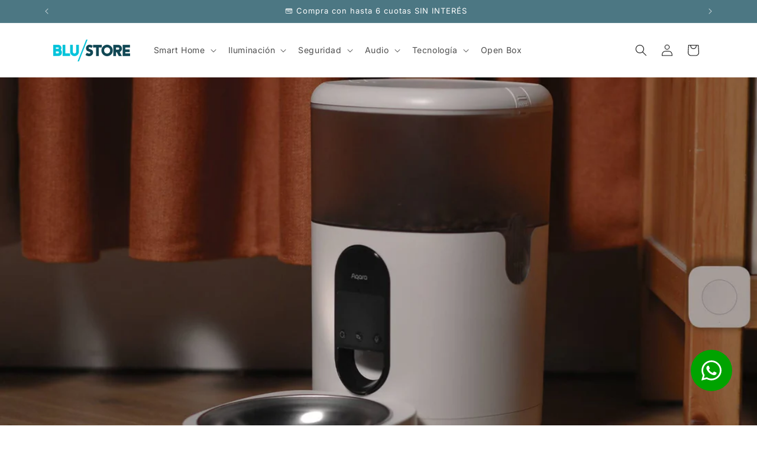

--- FILE ---
content_type: text/html; charset=utf-8
request_url: https://www.blustore.cl/blogs/domotica/cuida-a-tus-mascotas-junto-al-alimentador-inteligente-de-mascotas-aqara
body_size: 41207
content:
<!doctype html>
<html class="js" lang="es">
  <head>
    <meta charset="utf-8">
    <meta http-equiv="X-UA-Compatible" content="IE=edge">
    <meta name="viewport" content="width=device-width,initial-scale=1">
    <meta name="theme-color" content="">
    <link rel="canonical" href="https://www.blustore.cl/blogs/domotica/cuida-a-tus-mascotas-junto-al-alimentador-inteligente-de-mascotas-aqara"><link rel="icon" type="image/png" href="//www.blustore.cl/cdn/shop/files/favicon-2_1_450x_28655513-342b-47dc-9ca1-dad88497cd83.png?crop=center&height=32&v=1724418075&width=32"><link rel="preconnect" href="https://fonts.shopifycdn.com" crossorigin><title>
      Cuida a tus mascotas junto al Alimentador Inteligente de Mascotas Aqar
 &ndash; BLU/STORE</title>

    
      <meta name="description" content="En la era de la automatización del hogar, la comodidad y el cuidado de nuestras mascotas no deben quedar atrás. Este proyecto se centra en la instalación y configuración de un alimentador de mascotas de la marca Aqara, diseñado para integrarse fácilmente en un hogar automatizado. Exploraremos las características técnic">
    

    

<meta property="og:site_name" content="BLU/STORE">
<meta property="og:url" content="https://www.blustore.cl/blogs/domotica/cuida-a-tus-mascotas-junto-al-alimentador-inteligente-de-mascotas-aqara">
<meta property="og:title" content="Cuida a tus mascotas junto al Alimentador Inteligente de Mascotas Aqar">
<meta property="og:type" content="article">
<meta property="og:description" content="En la era de la automatización del hogar, la comodidad y el cuidado de nuestras mascotas no deben quedar atrás. Este proyecto se centra en la instalación y configuración de un alimentador de mascotas de la marca Aqara, diseñado para integrarse fácilmente en un hogar automatizado. Exploraremos las características técnic"><meta property="og:image" content="http://www.blustore.cl/cdn/shop/articles/Aqara-Smart-Pet-Feeder-C1jpg_04de79bd-627d-4993-b3e1-017fd5271988.jpg?v=1764182202">
  <meta property="og:image:secure_url" content="https://www.blustore.cl/cdn/shop/articles/Aqara-Smart-Pet-Feeder-C1jpg_04de79bd-627d-4993-b3e1-017fd5271988.jpg?v=1764182202">
  <meta property="og:image:width" content="1900">
  <meta property="og:image:height" content="1069"><meta name="twitter:card" content="summary_large_image">
<meta name="twitter:title" content="Cuida a tus mascotas junto al Alimentador Inteligente de Mascotas Aqar">
<meta name="twitter:description" content="En la era de la automatización del hogar, la comodidad y el cuidado de nuestras mascotas no deben quedar atrás. Este proyecto se centra en la instalación y configuración de un alimentador de mascotas de la marca Aqara, diseñado para integrarse fácilmente en un hogar automatizado. Exploraremos las características técnic">


    <script src="//www.blustore.cl/cdn/shop/t/44/assets/constants.js?v=132983761750457495441759947828" defer="defer"></script>
    <script src="//www.blustore.cl/cdn/shop/t/44/assets/pubsub.js?v=158357773527763999511759947888" defer="defer"></script>
    <script src="//www.blustore.cl/cdn/shop/t/44/assets/global.js?v=88558128918567037191759947844" defer="defer"></script>
    <script src="//www.blustore.cl/cdn/shop/t/44/assets/details-disclosure.js?v=13653116266235556501759947829" defer="defer"></script>
    <script src="//www.blustore.cl/cdn/shop/t/44/assets/details-modal.js?v=25581673532751508451759947830" defer="defer"></script>
    <script src="//www.blustore.cl/cdn/shop/t/44/assets/search-form.js?v=133129549252120666541759947893" defer="defer"></script><script src="//www.blustore.cl/cdn/shop/t/44/assets/animations.js?v=88693664871331136111759947809" defer="defer"></script><script>window.performance && window.performance.mark && window.performance.mark('shopify.content_for_header.start');</script><meta name="google-site-verification" content="O-ssnTT3xqjiM0plR5wySFw7cuxz1Hs-tA3iVRKWxT8">
<meta id="shopify-digital-wallet" name="shopify-digital-wallet" content="/69601853753/digital_wallets/dialog">
<link rel="alternate" type="application/atom+xml" title="Feed" href="/blogs/domotica.atom" />
<script async="async" src="/checkouts/internal/preloads.js?locale=es-CL"></script>
<script id="shopify-features" type="application/json">{"accessToken":"65c1e9bcb2bd0f8924dca431b7355693","betas":["rich-media-storefront-analytics"],"domain":"www.blustore.cl","predictiveSearch":true,"shopId":69601853753,"locale":"es"}</script>
<script>var Shopify = Shopify || {};
Shopify.shop = "blustorecl.myshopify.com";
Shopify.locale = "es";
Shopify.currency = {"active":"CLP","rate":"1.0"};
Shopify.country = "CL";
Shopify.theme = {"name":"Diciembre 2025","id":181631746361,"schema_name":"Dawn","schema_version":"15.1.0","theme_store_id":887,"role":"main"};
Shopify.theme.handle = "null";
Shopify.theme.style = {"id":null,"handle":null};
Shopify.cdnHost = "www.blustore.cl/cdn";
Shopify.routes = Shopify.routes || {};
Shopify.routes.root = "/";</script>
<script type="module">!function(o){(o.Shopify=o.Shopify||{}).modules=!0}(window);</script>
<script>!function(o){function n(){var o=[];function n(){o.push(Array.prototype.slice.apply(arguments))}return n.q=o,n}var t=o.Shopify=o.Shopify||{};t.loadFeatures=n(),t.autoloadFeatures=n()}(window);</script>
<script id="shop-js-analytics" type="application/json">{"pageType":"article"}</script>
<script defer="defer" async type="module" src="//www.blustore.cl/cdn/shopifycloud/shop-js/modules/v2/client.init-shop-cart-sync_BSQ69bm3.es.esm.js"></script>
<script defer="defer" async type="module" src="//www.blustore.cl/cdn/shopifycloud/shop-js/modules/v2/chunk.common_CIqZBrE6.esm.js"></script>
<script type="module">
  await import("//www.blustore.cl/cdn/shopifycloud/shop-js/modules/v2/client.init-shop-cart-sync_BSQ69bm3.es.esm.js");
await import("//www.blustore.cl/cdn/shopifycloud/shop-js/modules/v2/chunk.common_CIqZBrE6.esm.js");

  window.Shopify.SignInWithShop?.initShopCartSync?.({"fedCMEnabled":true,"windoidEnabled":true});

</script>
<script>(function() {
  var isLoaded = false;
  function asyncLoad() {
    if (isLoaded) return;
    isLoaded = true;
    var urls = ["https:\/\/script.pop-convert.com\/new-micro\/production.pc.min.js?unique_id=blustorecl.myshopify.com\u0026shop=blustorecl.myshopify.com","https:\/\/cdn.s3.pop-convert.com\/pcjs.production.min.js?unique_id=blustorecl.myshopify.com\u0026shop=blustorecl.myshopify.com"];
    for (var i = 0; i < urls.length; i++) {
      var s = document.createElement('script');
      s.type = 'text/javascript';
      s.async = true;
      s.src = urls[i];
      var x = document.getElementsByTagName('script')[0];
      x.parentNode.insertBefore(s, x);
    }
  };
  if(window.attachEvent) {
    window.attachEvent('onload', asyncLoad);
  } else {
    window.addEventListener('load', asyncLoad, false);
  }
})();</script>
<script id="__st">var __st={"a":69601853753,"offset":-10800,"reqid":"9bb1fc13-2a93-4206-aa69-28fe9acb42ea-1768863436","pageurl":"www.blustore.cl\/blogs\/domotica\/cuida-a-tus-mascotas-junto-al-alimentador-inteligente-de-mascotas-aqara","s":"articles-606717083961","u":"a22765278c84","p":"article","rtyp":"article","rid":606717083961};</script>
<script>window.ShopifyPaypalV4VisibilityTracking = true;</script>
<script id="captcha-bootstrap">!function(){'use strict';const t='contact',e='account',n='new_comment',o=[[t,t],['blogs',n],['comments',n],[t,'customer']],c=[[e,'customer_login'],[e,'guest_login'],[e,'recover_customer_password'],[e,'create_customer']],r=t=>t.map((([t,e])=>`form[action*='/${t}']:not([data-nocaptcha='true']) input[name='form_type'][value='${e}']`)).join(','),a=t=>()=>t?[...document.querySelectorAll(t)].map((t=>t.form)):[];function s(){const t=[...o],e=r(t);return a(e)}const i='password',u='form_key',d=['recaptcha-v3-token','g-recaptcha-response','h-captcha-response',i],f=()=>{try{return window.sessionStorage}catch{return}},m='__shopify_v',_=t=>t.elements[u];function p(t,e,n=!1){try{const o=window.sessionStorage,c=JSON.parse(o.getItem(e)),{data:r}=function(t){const{data:e,action:n}=t;return t[m]||n?{data:e,action:n}:{data:t,action:n}}(c);for(const[e,n]of Object.entries(r))t.elements[e]&&(t.elements[e].value=n);n&&o.removeItem(e)}catch(o){console.error('form repopulation failed',{error:o})}}const l='form_type',E='cptcha';function T(t){t.dataset[E]=!0}const w=window,h=w.document,L='Shopify',v='ce_forms',y='captcha';let A=!1;((t,e)=>{const n=(g='f06e6c50-85a8-45c8-87d0-21a2b65856fe',I='https://cdn.shopify.com/shopifycloud/storefront-forms-hcaptcha/ce_storefront_forms_captcha_hcaptcha.v1.5.2.iife.js',D={infoText:'Protegido por hCaptcha',privacyText:'Privacidad',termsText:'Términos'},(t,e,n)=>{const o=w[L][v],c=o.bindForm;if(c)return c(t,g,e,D).then(n);var r;o.q.push([[t,g,e,D],n]),r=I,A||(h.body.append(Object.assign(h.createElement('script'),{id:'captcha-provider',async:!0,src:r})),A=!0)});var g,I,D;w[L]=w[L]||{},w[L][v]=w[L][v]||{},w[L][v].q=[],w[L][y]=w[L][y]||{},w[L][y].protect=function(t,e){n(t,void 0,e),T(t)},Object.freeze(w[L][y]),function(t,e,n,w,h,L){const[v,y,A,g]=function(t,e,n){const i=e?o:[],u=t?c:[],d=[...i,...u],f=r(d),m=r(i),_=r(d.filter((([t,e])=>n.includes(e))));return[a(f),a(m),a(_),s()]}(w,h,L),I=t=>{const e=t.target;return e instanceof HTMLFormElement?e:e&&e.form},D=t=>v().includes(t);t.addEventListener('submit',(t=>{const e=I(t);if(!e)return;const n=D(e)&&!e.dataset.hcaptchaBound&&!e.dataset.recaptchaBound,o=_(e),c=g().includes(e)&&(!o||!o.value);(n||c)&&t.preventDefault(),c&&!n&&(function(t){try{if(!f())return;!function(t){const e=f();if(!e)return;const n=_(t);if(!n)return;const o=n.value;o&&e.removeItem(o)}(t);const e=Array.from(Array(32),(()=>Math.random().toString(36)[2])).join('');!function(t,e){_(t)||t.append(Object.assign(document.createElement('input'),{type:'hidden',name:u})),t.elements[u].value=e}(t,e),function(t,e){const n=f();if(!n)return;const o=[...t.querySelectorAll(`input[type='${i}']`)].map((({name:t})=>t)),c=[...d,...o],r={};for(const[a,s]of new FormData(t).entries())c.includes(a)||(r[a]=s);n.setItem(e,JSON.stringify({[m]:1,action:t.action,data:r}))}(t,e)}catch(e){console.error('failed to persist form',e)}}(e),e.submit())}));const S=(t,e)=>{t&&!t.dataset[E]&&(n(t,e.some((e=>e===t))),T(t))};for(const o of['focusin','change'])t.addEventListener(o,(t=>{const e=I(t);D(e)&&S(e,y())}));const B=e.get('form_key'),M=e.get(l),P=B&&M;t.addEventListener('DOMContentLoaded',(()=>{const t=y();if(P)for(const e of t)e.elements[l].value===M&&p(e,B);[...new Set([...A(),...v().filter((t=>'true'===t.dataset.shopifyCaptcha))])].forEach((e=>S(e,t)))}))}(h,new URLSearchParams(w.location.search),n,t,e,['guest_login'])})(!0,!0)}();</script>
<script integrity="sha256-4kQ18oKyAcykRKYeNunJcIwy7WH5gtpwJnB7kiuLZ1E=" data-source-attribution="shopify.loadfeatures" defer="defer" src="//www.blustore.cl/cdn/shopifycloud/storefront/assets/storefront/load_feature-a0a9edcb.js" crossorigin="anonymous"></script>
<script data-source-attribution="shopify.dynamic_checkout.dynamic.init">var Shopify=Shopify||{};Shopify.PaymentButton=Shopify.PaymentButton||{isStorefrontPortableWallets:!0,init:function(){window.Shopify.PaymentButton.init=function(){};var t=document.createElement("script");t.src="https://www.blustore.cl/cdn/shopifycloud/portable-wallets/latest/portable-wallets.es.js",t.type="module",document.head.appendChild(t)}};
</script>
<script data-source-attribution="shopify.dynamic_checkout.buyer_consent">
  function portableWalletsHideBuyerConsent(e){var t=document.getElementById("shopify-buyer-consent"),n=document.getElementById("shopify-subscription-policy-button");t&&n&&(t.classList.add("hidden"),t.setAttribute("aria-hidden","true"),n.removeEventListener("click",e))}function portableWalletsShowBuyerConsent(e){var t=document.getElementById("shopify-buyer-consent"),n=document.getElementById("shopify-subscription-policy-button");t&&n&&(t.classList.remove("hidden"),t.removeAttribute("aria-hidden"),n.addEventListener("click",e))}window.Shopify?.PaymentButton&&(window.Shopify.PaymentButton.hideBuyerConsent=portableWalletsHideBuyerConsent,window.Shopify.PaymentButton.showBuyerConsent=portableWalletsShowBuyerConsent);
</script>
<script data-source-attribution="shopify.dynamic_checkout.cart.bootstrap">document.addEventListener("DOMContentLoaded",(function(){function t(){return document.querySelector("shopify-accelerated-checkout-cart, shopify-accelerated-checkout")}if(t())Shopify.PaymentButton.init();else{new MutationObserver((function(e,n){t()&&(Shopify.PaymentButton.init(),n.disconnect())})).observe(document.body,{childList:!0,subtree:!0})}}));
</script>
<script id="sections-script" data-sections="header" defer="defer" src="//www.blustore.cl/cdn/shop/t/44/compiled_assets/scripts.js?v=18397"></script>
<script>window.performance && window.performance.mark && window.performance.mark('shopify.content_for_header.end');</script>


    <style data-shopify>
      @font-face {
  font-family: Inter;
  font-weight: 400;
  font-style: normal;
  font-display: swap;
  src: url("//www.blustore.cl/cdn/fonts/inter/inter_n4.b2a3f24c19b4de56e8871f609e73ca7f6d2e2bb9.woff2") format("woff2"),
       url("//www.blustore.cl/cdn/fonts/inter/inter_n4.af8052d517e0c9ffac7b814872cecc27ae1fa132.woff") format("woff");
}

      @font-face {
  font-family: Inter;
  font-weight: 700;
  font-style: normal;
  font-display: swap;
  src: url("//www.blustore.cl/cdn/fonts/inter/inter_n7.02711e6b374660cfc7915d1afc1c204e633421e4.woff2") format("woff2"),
       url("//www.blustore.cl/cdn/fonts/inter/inter_n7.6dab87426f6b8813070abd79972ceaf2f8d3b012.woff") format("woff");
}

      @font-face {
  font-family: Inter;
  font-weight: 400;
  font-style: italic;
  font-display: swap;
  src: url("//www.blustore.cl/cdn/fonts/inter/inter_i4.feae1981dda792ab80d117249d9c7e0f1017e5b3.woff2") format("woff2"),
       url("//www.blustore.cl/cdn/fonts/inter/inter_i4.62773b7113d5e5f02c71486623cf828884c85c6e.woff") format("woff");
}

      @font-face {
  font-family: Inter;
  font-weight: 700;
  font-style: italic;
  font-display: swap;
  src: url("//www.blustore.cl/cdn/fonts/inter/inter_i7.b377bcd4cc0f160622a22d638ae7e2cd9b86ea4c.woff2") format("woff2"),
       url("//www.blustore.cl/cdn/fonts/inter/inter_i7.7c69a6a34e3bb44fcf6f975857e13b9a9b25beb4.woff") format("woff");
}

      @font-face {
  font-family: Inter;
  font-weight: 400;
  font-style: normal;
  font-display: swap;
  src: url("//www.blustore.cl/cdn/fonts/inter/inter_n4.b2a3f24c19b4de56e8871f609e73ca7f6d2e2bb9.woff2") format("woff2"),
       url("//www.blustore.cl/cdn/fonts/inter/inter_n4.af8052d517e0c9ffac7b814872cecc27ae1fa132.woff") format("woff");
}


      
        :root,
        .color-scheme-1 {
          --color-background: 255,255,255;
        
          --gradient-background: #ffffff;
        

        

        --color-foreground: 18,18,18;
        --color-background-contrast: 191,191,191;
        --color-shadow: 18,18,18;
        --color-button: 32,195,221;
        --color-button-text: 255,255,255;
        --color-secondary-button: 255,255,255;
        --color-secondary-button-text: 32,195,221;
        --color-link: 32,195,221;
        --color-badge-foreground: 18,18,18;
        --color-badge-background: 255,255,255;
        --color-badge-border: 18,18,18;
        --payment-terms-background-color: rgb(255 255 255);
      }
      
        
        .color-scheme-2 {
          --color-background: 76,119,131;
        
          --gradient-background: #4c7783;
        

        

        --color-foreground: 255,255,255;
        --color-background-contrast: 29,46,50;
        --color-shadow: 18,18,18;
        --color-button: 18,18,18;
        --color-button-text: 243,243,243;
        --color-secondary-button: 76,119,131;
        --color-secondary-button-text: 18,18,18;
        --color-link: 18,18,18;
        --color-badge-foreground: 255,255,255;
        --color-badge-background: 76,119,131;
        --color-badge-border: 255,255,255;
        --payment-terms-background-color: rgb(76 119 131);
      }
      
        
        .color-scheme-3 {
          --color-background: 219,88,189;
        
          --gradient-background: #db58bd;
        

        

        --color-foreground: 255,255,255;
        --color-background-contrast: 148,32,121;
        --color-shadow: 18,18,18;
        --color-button: 255,255,255;
        --color-button-text: 0,0,0;
        --color-secondary-button: 219,88,189;
        --color-secondary-button-text: 255,255,255;
        --color-link: 255,255,255;
        --color-badge-foreground: 255,255,255;
        --color-badge-background: 219,88,189;
        --color-badge-border: 255,255,255;
        --payment-terms-background-color: rgb(219 88 189);
      }
      
        
        .color-scheme-4 {
          --color-background: 255,255,255;
        
          --gradient-background: #ffffff;
        

        

        --color-foreground: 0,0,0;
        --color-background-contrast: 191,191,191;
        --color-shadow: 76,119,131;
        --color-button: 76,119,131;
        --color-button-text: 76,119,131;
        --color-secondary-button: 255,255,255;
        --color-secondary-button-text: 76,119,131;
        --color-link: 76,119,131;
        --color-badge-foreground: 0,0,0;
        --color-badge-background: 255,255,255;
        --color-badge-border: 0,0,0;
        --payment-terms-background-color: rgb(255 255 255);
      }
      
        
        .color-scheme-5 {
          --color-background: 255,255,255;
        
          --gradient-background: #ffffff;
        

        

        --color-foreground: 0,0,0;
        --color-background-contrast: 191,191,191;
        --color-shadow: 18,18,18;
        --color-button: 32,195,221;
        --color-button-text: 255,255,255;
        --color-secondary-button: 255,255,255;
        --color-secondary-button-text: 76,119,131;
        --color-link: 76,119,131;
        --color-badge-foreground: 0,0,0;
        --color-badge-background: 255,255,255;
        --color-badge-border: 0,0,0;
        --payment-terms-background-color: rgb(255 255 255);
      }
      
        
        .color-scheme-e19457bc-dc00-47a4-a56f-b82d3ea4f1fd {
          --color-background: 233,238,239;
        
          --gradient-background: #e9eeef;
        

        

        --color-foreground: 18,18,18;
        --color-background-contrast: 159,181,185;
        --color-shadow: 18,18,18;
        --color-button: 32,195,221;
        --color-button-text: 255,255,255;
        --color-secondary-button: 233,238,239;
        --color-secondary-button-text: 32,195,221;
        --color-link: 32,195,221;
        --color-badge-foreground: 18,18,18;
        --color-badge-background: 233,238,239;
        --color-badge-border: 18,18,18;
        --payment-terms-background-color: rgb(233 238 239);
      }
      
        
        .color-scheme-b513c4e9-71ba-4cd9-9d47-4b3dc862f9cb {
          --color-background: 32,195,221;
        
          --gradient-background: #20c3dd;
        

        

        --color-foreground: 255,255,255;
        --color-background-contrast: 16,97,110;
        --color-shadow: 18,18,18;
        --color-button: 32,195,221;
        --color-button-text: 255,255,255;
        --color-secondary-button: 32,195,221;
        --color-secondary-button-text: 32,195,221;
        --color-link: 32,195,221;
        --color-badge-foreground: 255,255,255;
        --color-badge-background: 32,195,221;
        --color-badge-border: 255,255,255;
        --payment-terms-background-color: rgb(32 195 221);
      }
      
        
        .color-scheme-f7675c6f-8f97-4ef8-adaf-3d3c8916f94a {
          --color-background: 0,0,0;
        
          --gradient-background: #000000;
        

        

        --color-foreground: 255,255,255;
        --color-background-contrast: 128,128,128;
        --color-shadow: 255,255,255;
        --color-button: 32,195,221;
        --color-button-text: 255,255,255;
        --color-secondary-button: 0,0,0;
        --color-secondary-button-text: 32,195,221;
        --color-link: 32,195,221;
        --color-badge-foreground: 255,255,255;
        --color-badge-background: 0,0,0;
        --color-badge-border: 255,255,255;
        --payment-terms-background-color: rgb(0 0 0);
      }
      
        
        .color-scheme-1a81a690-07f5-4738-8bd2-717b55caa41d {
          --color-background: 229,231,231;
        
          --gradient-background: #e5e7e7;
        

        

        --color-foreground: 18,18,18;
        --color-background-contrast: 163,170,170;
        --color-shadow: 18,18,18;
        --color-button: 32,195,221;
        --color-button-text: 255,255,255;
        --color-secondary-button: 229,231,231;
        --color-secondary-button-text: 32,195,221;
        --color-link: 32,195,221;
        --color-badge-foreground: 18,18,18;
        --color-badge-background: 229,231,231;
        --color-badge-border: 18,18,18;
        --payment-terms-background-color: rgb(229 231 231);
      }
      
        
        .color-scheme-header-sticky-transparent {
          --color-background: 255,255,255;
        
          --gradient-background: #ffffff;
        

        

        --color-foreground: 18,18,18;
        --color-background-contrast: 191,191,191;
        --color-shadow: 18,18,18;
        --color-button: 32,195,221;
        --color-button-text: 255,255,255;
        --color-secondary-button: 255,255,255;
        --color-secondary-button-text: 32,195,221;
        --color-link: 32,195,221;
        --color-badge-foreground: 18,18,18;
        --color-badge-background: 255,255,255;
        --color-badge-border: 18,18,18;
        --payment-terms-background-color: rgb(255 255 255);
      }
      

      body, .color-scheme-1, .color-scheme-2, .color-scheme-3, .color-scheme-4, .color-scheme-5, .color-scheme-e19457bc-dc00-47a4-a56f-b82d3ea4f1fd, .color-scheme-b513c4e9-71ba-4cd9-9d47-4b3dc862f9cb, .color-scheme-f7675c6f-8f97-4ef8-adaf-3d3c8916f94a, .color-scheme-1a81a690-07f5-4738-8bd2-717b55caa41d, .color-scheme-header-sticky-transparent {
        color: rgba(var(--color-foreground), 0.75);
        background-color: rgb(var(--color-background));
      }

      :root {
        --font-body-family: Inter, sans-serif;
        --font-body-style: normal;
        --font-body-weight: 400;
        --font-body-weight-bold: 700;

        --font-heading-family: Inter, sans-serif;
        --font-heading-style: normal;
        --font-heading-weight: 400;

        --font-body-scale: 1.0;
        --font-heading-scale: 1.0;

        --media-padding: px;
        --media-border-opacity: 0.05;
        --media-border-width: 1px;
        --media-radius: 0px;
        --media-shadow-opacity: 0.0;
        --media-shadow-horizontal-offset: 0px;
        --media-shadow-vertical-offset: 4px;
        --media-shadow-blur-radius: 5px;
        --media-shadow-visible: 0;

        --page-width: 120rem;
        --page-width-margin: 0rem;

        --product-card-image-padding: 0.2rem;
        --product-card-corner-radius: 2.0rem;
        --product-card-text-alignment: left;
        --product-card-border-width: 0.1rem;
        --product-card-border-opacity: 0.05;
        --product-card-shadow-opacity: 0.05;
        --product-card-shadow-visible: 1;
        --product-card-shadow-horizontal-offset: 1.0rem;
        --product-card-shadow-vertical-offset: 0.4rem;
        --product-card-shadow-blur-radius: 1.0rem;

        --collection-card-image-padding: 0.0rem;
        --collection-card-corner-radius: 0.0rem;
        --collection-card-text-alignment: left;
        --collection-card-border-width: 0.0rem;
        --collection-card-border-opacity: 0.1;
        --collection-card-shadow-opacity: 0.0;
        --collection-card-shadow-visible: 0;
        --collection-card-shadow-horizontal-offset: 0.0rem;
        --collection-card-shadow-vertical-offset: 0.4rem;
        --collection-card-shadow-blur-radius: 0.5rem;

        --blog-card-image-padding: 0.0rem;
        --blog-card-corner-radius: 0.0rem;
        --blog-card-text-alignment: left;
        --blog-card-border-width: 0.0rem;
        --blog-card-border-opacity: 0.1;
        --blog-card-shadow-opacity: 0.0;
        --blog-card-shadow-visible: 0;
        --blog-card-shadow-horizontal-offset: 0.0rem;
        --blog-card-shadow-vertical-offset: 0.4rem;
        --blog-card-shadow-blur-radius: 0.5rem;

        --badge-corner-radius: 4.0rem;

        --popup-border-width: 1px;
        --popup-border-opacity: 0.1;
        --popup-corner-radius: 0px;
        --popup-shadow-opacity: 0.05;
        --popup-shadow-horizontal-offset: 0px;
        --popup-shadow-vertical-offset: 4px;
        --popup-shadow-blur-radius: 5px;

        --drawer-border-width: 1px;
        --drawer-border-opacity: 0.1;
        --drawer-shadow-opacity: 0.0;
        --drawer-shadow-horizontal-offset: 0px;
        --drawer-shadow-vertical-offset: 4px;
        --drawer-shadow-blur-radius: 5px;

        --spacing-sections-desktop: 0px;
        --spacing-sections-mobile: 0px;

        --grid-desktop-vertical-spacing: 8px;
        --grid-desktop-horizontal-spacing: 8px;
        --grid-mobile-vertical-spacing: 4px;
        --grid-mobile-horizontal-spacing: 4px;

        --text-boxes-border-opacity: 0.1;
        --text-boxes-border-width: 0px;
        --text-boxes-radius: 0px;
        --text-boxes-shadow-opacity: 0.0;
        --text-boxes-shadow-visible: 0;
        --text-boxes-shadow-horizontal-offset: 0px;
        --text-boxes-shadow-vertical-offset: 4px;
        --text-boxes-shadow-blur-radius: 5px;

        --buttons-radius: 0px;
        --buttons-radius-outset: 0px;
        --buttons-border-width: 1px;
        --buttons-border-opacity: 1.0;
        --buttons-shadow-opacity: 0.0;
        --buttons-shadow-visible: 0;
        --buttons-shadow-horizontal-offset: 0px;
        --buttons-shadow-vertical-offset: 4px;
        --buttons-shadow-blur-radius: 5px;
        --buttons-border-offset: 0px;

        --inputs-radius: 0px;
        --inputs-border-width: 1px;
        --inputs-border-opacity: 0.55;
        --inputs-shadow-opacity: 0.0;
        --inputs-shadow-horizontal-offset: 0px;
        --inputs-margin-offset: 0px;
        --inputs-shadow-vertical-offset: 4px;
        --inputs-shadow-blur-radius: 5px;
        --inputs-radius-outset: 0px;

        --variant-pills-radius: 40px;
        --variant-pills-border-width: 1px;
        --variant-pills-border-opacity: 0.55;
        --variant-pills-shadow-opacity: 0.0;
        --variant-pills-shadow-horizontal-offset: 0px;
        --variant-pills-shadow-vertical-offset: 4px;
        --variant-pills-shadow-blur-radius: 5px;
      }

      *,
      *::before,
      *::after {
        box-sizing: inherit;
      }

      html {
        box-sizing: border-box;
        font-size: calc(var(--font-body-scale) * 62.5%);
        height: 100%;
      }

      body {
        display: grid;
        grid-template-rows: auto auto 1fr auto;
        grid-template-columns: 100%;
        min-height: 100%;
        margin: 0;
        font-size: 1.5rem;
        letter-spacing: 0.06rem;
        line-height: calc(1 + 0.8 / var(--font-body-scale));
        font-family: var(--font-body-family);
        font-style: var(--font-body-style);
        font-weight: var(--font-body-weight);
      }

      @media screen and (min-width: 750px) {
        body {
          font-size: 1.6rem;
        }
      }
    </style>

    <link href="//www.blustore.cl/cdn/shop/t/44/assets/base.css?v=28531392512595871531766413927" rel="stylesheet" type="text/css" media="all" />
    <link rel="stylesheet" href="//www.blustore.cl/cdn/shop/t/44/assets/component-cart-items.css?v=123238115697927560811759947814" media="print" onload="this.media='all'"><link href="//www.blustore.cl/cdn/shop/t/44/assets/component-cart-drawer.css?v=112801333748515159671759947813" rel="stylesheet" type="text/css" media="all" />
      <link href="//www.blustore.cl/cdn/shop/t/44/assets/component-cart.css?v=165982380921400067651759947814" rel="stylesheet" type="text/css" media="all" />
      <link href="//www.blustore.cl/cdn/shop/t/44/assets/component-totals.css?v=15906652033866631521759947827" rel="stylesheet" type="text/css" media="all" />
      <link href="//www.blustore.cl/cdn/shop/t/44/assets/component-price.css?v=70172745017360139101759947822" rel="stylesheet" type="text/css" media="all" />
      <link href="//www.blustore.cl/cdn/shop/t/44/assets/component-discounts.css?v=152760482443307489271759947816" rel="stylesheet" type="text/css" media="all" />
<style>

.product-card-wrapper {
  container: pricing / inline-size;
}
.card__information {
  display: grid;
  grid-template-rows: auto 1fr;
  gap: 1rem;
}
.card-information {
  display: flex;
  flex-direction: column;
  height: 100%;
}
.card-information .price {
  margin-top: auto !important;
}
.price-item--sale,
span.price-item.price-item--regular[class*="color-scheme-"] {
  font-weight: bold;
  color: rgb(var(--color-background));
  background: transparent;
}
.card-information .price .badge {
  padding: 0;
  background: transparent;
  color: rgb(var(--color-background));
  line-height: 1;
  vertical-align: middle;
  font-weight: bold;
}
.card-information .price .price__badge-sold-out {
  display: none !important;
}
.card-information .price--on-sale .price__sale {
  display: flex;
  flex-direction: row-reverse;
  justify-content: flex-end;
  gap: .5em;
  position: relative;
}
.card-information .price__container > * {
  position: relative;
}
.card-information .price:has(.pivot-from-price) {
  padding-top: 1.1rem !important;
}
.pivot-from-price {
  display: block;
  font-size: 1.1rem;
  font-weight: normal;
  position: absolute;
  top: -1.1rem;
}
@container pricing (width < 220px) {
  .price__container.price__container {
    display: inline-flex;
    flex-direction: column-reverse;
    max-width: min-content !important;
    vertical-align: bottom;
    font-size: 1.2rem !important;
  }
  .price {
    min-height: unset;
    height: unset;
    line-height: 0 !important;
  }
  .price--on-sale .price-item--regular {
    font-size: 1rem !important;
  }
  .price__container .price-item--sale, .price-item--regular {
    line-height: 1;
  }
  .price__container .price-item--sale:has(.pivot-from-price) {
    position: relative;
    padding-top: 1.1rem;
  }
  .pivot-from-price {
    top: 0;
    font-size: 1rem;
  }
  .card-information .price .badge {
    vertical-align: top;
    font-size: 1rem;
  }
  .card-information .price--on-sale .price__sale {
    display: inline-flex !important;
    flex-direction: column-reverse !important;
  }
}


product-info .price--on-sale .price__sale.price__sale {
  display: flex !important;
  flex-direction: column-reverse !important;
}
product-info .price--on-sale {
  --badge-bg: var(--color-button);
  --badge-text: var(--color-button-text);
}
product-info .price--on-sale .price__badge-sale {
  background: rgb(var(--badge-bg));
  color: rgb(var(--badge-text));
  position: relative;
  top: .5em;
}

.product__info-container .price__container {
  font-size: 2.7rem;
}
.product__info-container .price--on-sale .price-item--regular {
  font-size: 0.8em !important;
}

.product__info-container {
  display: grid !important;
  grid-template-columns: repeat(2,1fr);
  
}
.product__info-container > * {
  grid-column: span 2;
  margin-top: 0 !important;
}
.product__info-container>*:first-child + *[style*="grid-column: span 1"] {
  margin-top: 0;
  
}
.product__title h1 {
  font-size: calc(var(--font-heading-scale) * 3rem);
  font-weight: medium;
}




.product__info-container .caption-with-letter-spacing {
  font-size: 1.2rem;
}
.product__info-container .subtitle {
  font-size: 1.8rem;
}

@media (max-width: 750px) {
  .product__info-container .subtitle {
    font-size: 1.2rem;
  }
  .product__title h1 {
    font-size: 1.8rem;
  }
  .product__info-container .price__container {
    font-size: 2.7rem;
  }
  .product__info-container .price--on-sale .price-item--regular {
    font-size: 0.8em;
  }
}


.select .icon-caret {
  display: block;
  width: 1em;
  position: absolute;
  right: 1rem;
  top: 50%;
  transform: translateY(-50%);
}


.footer-block__brand-info .footer__list-social.list-social {
  justify-content: center !important;
}
.footer-block__brand-info .footer__list-social.list-social .svg-wrapper {
  width: 28px;
  height: 28px;
}

  .pivot-badge span {
    display: table-cell;
    vertical-align: middle;
    display: inline-block;
}
</style>

      <link rel="preload" as="font" href="//www.blustore.cl/cdn/fonts/inter/inter_n4.b2a3f24c19b4de56e8871f609e73ca7f6d2e2bb9.woff2" type="font/woff2" crossorigin>
      

      <link rel="preload" as="font" href="//www.blustore.cl/cdn/fonts/inter/inter_n4.b2a3f24c19b4de56e8871f609e73ca7f6d2e2bb9.woff2" type="font/woff2" crossorigin>
      
<link
        rel="stylesheet"
        href="//www.blustore.cl/cdn/shop/t/44/assets/component-predictive-search.css?v=118923337488134913561759947822"
        media="print"
        onload="this.media='all'"
      ><script>
      if (Shopify.designMode) {
        document.documentElement.classList.add('shopify-design-mode');
      }
    </script>
  <!--Gem_Page_Header_Script-->
    


<!--End_Gem_Page_Header_Script-->
<!-- BEGIN app block: shopify://apps/gempages-builder/blocks/embed-gp-script-head/20b379d4-1b20-474c-a6ca-665c331919f3 -->














<!-- END app block --><link href="https://monorail-edge.shopifysvc.com" rel="dns-prefetch">
<script>(function(){if ("sendBeacon" in navigator && "performance" in window) {try {var session_token_from_headers = performance.getEntriesByType('navigation')[0].serverTiming.find(x => x.name == '_s').description;} catch {var session_token_from_headers = undefined;}var session_cookie_matches = document.cookie.match(/_shopify_s=([^;]*)/);var session_token_from_cookie = session_cookie_matches && session_cookie_matches.length === 2 ? session_cookie_matches[1] : "";var session_token = session_token_from_headers || session_token_from_cookie || "";function handle_abandonment_event(e) {var entries = performance.getEntries().filter(function(entry) {return /monorail-edge.shopifysvc.com/.test(entry.name);});if (!window.abandonment_tracked && entries.length === 0) {window.abandonment_tracked = true;var currentMs = Date.now();var navigation_start = performance.timing.navigationStart;var payload = {shop_id: 69601853753,url: window.location.href,navigation_start,duration: currentMs - navigation_start,session_token,page_type: "article"};window.navigator.sendBeacon("https://monorail-edge.shopifysvc.com/v1/produce", JSON.stringify({schema_id: "online_store_buyer_site_abandonment/1.1",payload: payload,metadata: {event_created_at_ms: currentMs,event_sent_at_ms: currentMs}}));}}window.addEventListener('pagehide', handle_abandonment_event);}}());</script>
<script id="web-pixels-manager-setup">(function e(e,d,r,n,o){if(void 0===o&&(o={}),!Boolean(null===(a=null===(i=window.Shopify)||void 0===i?void 0:i.analytics)||void 0===a?void 0:a.replayQueue)){var i,a;window.Shopify=window.Shopify||{};var t=window.Shopify;t.analytics=t.analytics||{};var s=t.analytics;s.replayQueue=[],s.publish=function(e,d,r){return s.replayQueue.push([e,d,r]),!0};try{self.performance.mark("wpm:start")}catch(e){}var l=function(){var e={modern:/Edge?\/(1{2}[4-9]|1[2-9]\d|[2-9]\d{2}|\d{4,})\.\d+(\.\d+|)|Firefox\/(1{2}[4-9]|1[2-9]\d|[2-9]\d{2}|\d{4,})\.\d+(\.\d+|)|Chrom(ium|e)\/(9{2}|\d{3,})\.\d+(\.\d+|)|(Maci|X1{2}).+ Version\/(15\.\d+|(1[6-9]|[2-9]\d|\d{3,})\.\d+)([,.]\d+|)( \(\w+\)|)( Mobile\/\w+|) Safari\/|Chrome.+OPR\/(9{2}|\d{3,})\.\d+\.\d+|(CPU[ +]OS|iPhone[ +]OS|CPU[ +]iPhone|CPU IPhone OS|CPU iPad OS)[ +]+(15[._]\d+|(1[6-9]|[2-9]\d|\d{3,})[._]\d+)([._]\d+|)|Android:?[ /-](13[3-9]|1[4-9]\d|[2-9]\d{2}|\d{4,})(\.\d+|)(\.\d+|)|Android.+Firefox\/(13[5-9]|1[4-9]\d|[2-9]\d{2}|\d{4,})\.\d+(\.\d+|)|Android.+Chrom(ium|e)\/(13[3-9]|1[4-9]\d|[2-9]\d{2}|\d{4,})\.\d+(\.\d+|)|SamsungBrowser\/([2-9]\d|\d{3,})\.\d+/,legacy:/Edge?\/(1[6-9]|[2-9]\d|\d{3,})\.\d+(\.\d+|)|Firefox\/(5[4-9]|[6-9]\d|\d{3,})\.\d+(\.\d+|)|Chrom(ium|e)\/(5[1-9]|[6-9]\d|\d{3,})\.\d+(\.\d+|)([\d.]+$|.*Safari\/(?![\d.]+ Edge\/[\d.]+$))|(Maci|X1{2}).+ Version\/(10\.\d+|(1[1-9]|[2-9]\d|\d{3,})\.\d+)([,.]\d+|)( \(\w+\)|)( Mobile\/\w+|) Safari\/|Chrome.+OPR\/(3[89]|[4-9]\d|\d{3,})\.\d+\.\d+|(CPU[ +]OS|iPhone[ +]OS|CPU[ +]iPhone|CPU IPhone OS|CPU iPad OS)[ +]+(10[._]\d+|(1[1-9]|[2-9]\d|\d{3,})[._]\d+)([._]\d+|)|Android:?[ /-](13[3-9]|1[4-9]\d|[2-9]\d{2}|\d{4,})(\.\d+|)(\.\d+|)|Mobile Safari.+OPR\/([89]\d|\d{3,})\.\d+\.\d+|Android.+Firefox\/(13[5-9]|1[4-9]\d|[2-9]\d{2}|\d{4,})\.\d+(\.\d+|)|Android.+Chrom(ium|e)\/(13[3-9]|1[4-9]\d|[2-9]\d{2}|\d{4,})\.\d+(\.\d+|)|Android.+(UC? ?Browser|UCWEB|U3)[ /]?(15\.([5-9]|\d{2,})|(1[6-9]|[2-9]\d|\d{3,})\.\d+)\.\d+|SamsungBrowser\/(5\.\d+|([6-9]|\d{2,})\.\d+)|Android.+MQ{2}Browser\/(14(\.(9|\d{2,})|)|(1[5-9]|[2-9]\d|\d{3,})(\.\d+|))(\.\d+|)|K[Aa][Ii]OS\/(3\.\d+|([4-9]|\d{2,})\.\d+)(\.\d+|)/},d=e.modern,r=e.legacy,n=navigator.userAgent;return n.match(d)?"modern":n.match(r)?"legacy":"unknown"}(),u="modern"===l?"modern":"legacy",c=(null!=n?n:{modern:"",legacy:""})[u],f=function(e){return[e.baseUrl,"/wpm","/b",e.hashVersion,"modern"===e.buildTarget?"m":"l",".js"].join("")}({baseUrl:d,hashVersion:r,buildTarget:u}),m=function(e){var d=e.version,r=e.bundleTarget,n=e.surface,o=e.pageUrl,i=e.monorailEndpoint;return{emit:function(e){var a=e.status,t=e.errorMsg,s=(new Date).getTime(),l=JSON.stringify({metadata:{event_sent_at_ms:s},events:[{schema_id:"web_pixels_manager_load/3.1",payload:{version:d,bundle_target:r,page_url:o,status:a,surface:n,error_msg:t},metadata:{event_created_at_ms:s}}]});if(!i)return console&&console.warn&&console.warn("[Web Pixels Manager] No Monorail endpoint provided, skipping logging."),!1;try{return self.navigator.sendBeacon.bind(self.navigator)(i,l)}catch(e){}var u=new XMLHttpRequest;try{return u.open("POST",i,!0),u.setRequestHeader("Content-Type","text/plain"),u.send(l),!0}catch(e){return console&&console.warn&&console.warn("[Web Pixels Manager] Got an unhandled error while logging to Monorail."),!1}}}}({version:r,bundleTarget:l,surface:e.surface,pageUrl:self.location.href,monorailEndpoint:e.monorailEndpoint});try{o.browserTarget=l,function(e){var d=e.src,r=e.async,n=void 0===r||r,o=e.onload,i=e.onerror,a=e.sri,t=e.scriptDataAttributes,s=void 0===t?{}:t,l=document.createElement("script"),u=document.querySelector("head"),c=document.querySelector("body");if(l.async=n,l.src=d,a&&(l.integrity=a,l.crossOrigin="anonymous"),s)for(var f in s)if(Object.prototype.hasOwnProperty.call(s,f))try{l.dataset[f]=s[f]}catch(e){}if(o&&l.addEventListener("load",o),i&&l.addEventListener("error",i),u)u.appendChild(l);else{if(!c)throw new Error("Did not find a head or body element to append the script");c.appendChild(l)}}({src:f,async:!0,onload:function(){if(!function(){var e,d;return Boolean(null===(d=null===(e=window.Shopify)||void 0===e?void 0:e.analytics)||void 0===d?void 0:d.initialized)}()){var d=window.webPixelsManager.init(e)||void 0;if(d){var r=window.Shopify.analytics;r.replayQueue.forEach((function(e){var r=e[0],n=e[1],o=e[2];d.publishCustomEvent(r,n,o)})),r.replayQueue=[],r.publish=d.publishCustomEvent,r.visitor=d.visitor,r.initialized=!0}}},onerror:function(){return m.emit({status:"failed",errorMsg:"".concat(f," has failed to load")})},sri:function(e){var d=/^sha384-[A-Za-z0-9+/=]+$/;return"string"==typeof e&&d.test(e)}(c)?c:"",scriptDataAttributes:o}),m.emit({status:"loading"})}catch(e){m.emit({status:"failed",errorMsg:(null==e?void 0:e.message)||"Unknown error"})}}})({shopId: 69601853753,storefrontBaseUrl: "https://www.blustore.cl",extensionsBaseUrl: "https://extensions.shopifycdn.com/cdn/shopifycloud/web-pixels-manager",monorailEndpoint: "https://monorail-edge.shopifysvc.com/unstable/produce_batch",surface: "storefront-renderer",enabledBetaFlags: ["2dca8a86"],webPixelsConfigList: [{"id":"2004418873","configuration":"{\"pixel_id\":\"1900331737001850\",\"pixel_type\":\"facebook_pixel\"}","eventPayloadVersion":"v1","runtimeContext":"OPEN","scriptVersion":"ca16bc87fe92b6042fbaa3acc2fbdaa6","type":"APP","apiClientId":2329312,"privacyPurposes":["ANALYTICS","MARKETING","SALE_OF_DATA"],"dataSharingAdjustments":{"protectedCustomerApprovalScopes":["read_customer_address","read_customer_email","read_customer_name","read_customer_personal_data","read_customer_phone"]}},{"id":"735543609","configuration":"{\"config\":\"{\\\"pixel_id\\\":\\\"G-R8LJK48H0R\\\",\\\"target_country\\\":\\\"CL\\\",\\\"gtag_events\\\":[{\\\"type\\\":\\\"begin_checkout\\\",\\\"action_label\\\":[\\\"G-R8LJK48H0R\\\",\\\"AW-10975189291\\\/cxbECKfWz4gYEKuysPEo\\\"]},{\\\"type\\\":\\\"search\\\",\\\"action_label\\\":[\\\"G-R8LJK48H0R\\\",\\\"AW-10975189291\\\/WTOjCKrWz4gYEKuysPEo\\\"]},{\\\"type\\\":\\\"view_item\\\",\\\"action_label\\\":[\\\"G-R8LJK48H0R\\\",\\\"AW-10975189291\\\/6uQcCLHUz4gYEKuysPEo\\\",\\\"MC-QBPT8PCZMB\\\"]},{\\\"type\\\":\\\"purchase\\\",\\\"action_label\\\":[\\\"G-R8LJK48H0R\\\",\\\"AW-10975189291\\\/d3s-CK7Uz4gYEKuysPEo\\\",\\\"MC-QBPT8PCZMB\\\"]},{\\\"type\\\":\\\"page_view\\\",\\\"action_label\\\":[\\\"G-R8LJK48H0R\\\",\\\"AW-10975189291\\\/81vuCKvUz4gYEKuysPEo\\\",\\\"MC-QBPT8PCZMB\\\"]},{\\\"type\\\":\\\"add_payment_info\\\",\\\"action_label\\\":[\\\"G-R8LJK48H0R\\\",\\\"AW-10975189291\\\/qiIJCK3Wz4gYEKuysPEo\\\"]},{\\\"type\\\":\\\"add_to_cart\\\",\\\"action_label\\\":[\\\"G-R8LJK48H0R\\\",\\\"AW-10975189291\\\/F0ylCKTWz4gYEKuysPEo\\\"]}],\\\"enable_monitoring_mode\\\":false}\"}","eventPayloadVersion":"v1","runtimeContext":"OPEN","scriptVersion":"b2a88bafab3e21179ed38636efcd8a93","type":"APP","apiClientId":1780363,"privacyPurposes":[],"dataSharingAdjustments":{"protectedCustomerApprovalScopes":["read_customer_address","read_customer_email","read_customer_name","read_customer_personal_data","read_customer_phone"]}},{"id":"694321465","configuration":"{\"pixelCode\":\"COV4513C77U7BTB25FTG\"}","eventPayloadVersion":"v1","runtimeContext":"STRICT","scriptVersion":"22e92c2ad45662f435e4801458fb78cc","type":"APP","apiClientId":4383523,"privacyPurposes":["ANALYTICS","MARKETING","SALE_OF_DATA"],"dataSharingAdjustments":{"protectedCustomerApprovalScopes":["read_customer_address","read_customer_email","read_customer_name","read_customer_personal_data","read_customer_phone"]}},{"id":"shopify-app-pixel","configuration":"{}","eventPayloadVersion":"v1","runtimeContext":"STRICT","scriptVersion":"0450","apiClientId":"shopify-pixel","type":"APP","privacyPurposes":["ANALYTICS","MARKETING"]},{"id":"shopify-custom-pixel","eventPayloadVersion":"v1","runtimeContext":"LAX","scriptVersion":"0450","apiClientId":"shopify-pixel","type":"CUSTOM","privacyPurposes":["ANALYTICS","MARKETING"]}],isMerchantRequest: false,initData: {"shop":{"name":"BLU\/STORE","paymentSettings":{"currencyCode":"CLP"},"myshopifyDomain":"blustorecl.myshopify.com","countryCode":"CL","storefrontUrl":"https:\/\/www.blustore.cl"},"customer":null,"cart":null,"checkout":null,"productVariants":[],"purchasingCompany":null},},"https://www.blustore.cl/cdn","fcfee988w5aeb613cpc8e4bc33m6693e112",{"modern":"","legacy":""},{"shopId":"69601853753","storefrontBaseUrl":"https:\/\/www.blustore.cl","extensionBaseUrl":"https:\/\/extensions.shopifycdn.com\/cdn\/shopifycloud\/web-pixels-manager","surface":"storefront-renderer","enabledBetaFlags":"[\"2dca8a86\"]","isMerchantRequest":"false","hashVersion":"fcfee988w5aeb613cpc8e4bc33m6693e112","publish":"custom","events":"[[\"page_viewed\",{}]]"});</script><script>
  window.ShopifyAnalytics = window.ShopifyAnalytics || {};
  window.ShopifyAnalytics.meta = window.ShopifyAnalytics.meta || {};
  window.ShopifyAnalytics.meta.currency = 'CLP';
  var meta = {"page":{"pageType":"article","resourceType":"article","resourceId":606717083961,"requestId":"9bb1fc13-2a93-4206-aa69-28fe9acb42ea-1768863436"}};
  for (var attr in meta) {
    window.ShopifyAnalytics.meta[attr] = meta[attr];
  }
</script>
<script class="analytics">
  (function () {
    var customDocumentWrite = function(content) {
      var jquery = null;

      if (window.jQuery) {
        jquery = window.jQuery;
      } else if (window.Checkout && window.Checkout.$) {
        jquery = window.Checkout.$;
      }

      if (jquery) {
        jquery('body').append(content);
      }
    };

    var hasLoggedConversion = function(token) {
      if (token) {
        return document.cookie.indexOf('loggedConversion=' + token) !== -1;
      }
      return false;
    }

    var setCookieIfConversion = function(token) {
      if (token) {
        var twoMonthsFromNow = new Date(Date.now());
        twoMonthsFromNow.setMonth(twoMonthsFromNow.getMonth() + 2);

        document.cookie = 'loggedConversion=' + token + '; expires=' + twoMonthsFromNow;
      }
    }

    var trekkie = window.ShopifyAnalytics.lib = window.trekkie = window.trekkie || [];
    if (trekkie.integrations) {
      return;
    }
    trekkie.methods = [
      'identify',
      'page',
      'ready',
      'track',
      'trackForm',
      'trackLink'
    ];
    trekkie.factory = function(method) {
      return function() {
        var args = Array.prototype.slice.call(arguments);
        args.unshift(method);
        trekkie.push(args);
        return trekkie;
      };
    };
    for (var i = 0; i < trekkie.methods.length; i++) {
      var key = trekkie.methods[i];
      trekkie[key] = trekkie.factory(key);
    }
    trekkie.load = function(config) {
      trekkie.config = config || {};
      trekkie.config.initialDocumentCookie = document.cookie;
      var first = document.getElementsByTagName('script')[0];
      var script = document.createElement('script');
      script.type = 'text/javascript';
      script.onerror = function(e) {
        var scriptFallback = document.createElement('script');
        scriptFallback.type = 'text/javascript';
        scriptFallback.onerror = function(error) {
                var Monorail = {
      produce: function produce(monorailDomain, schemaId, payload) {
        var currentMs = new Date().getTime();
        var event = {
          schema_id: schemaId,
          payload: payload,
          metadata: {
            event_created_at_ms: currentMs,
            event_sent_at_ms: currentMs
          }
        };
        return Monorail.sendRequest("https://" + monorailDomain + "/v1/produce", JSON.stringify(event));
      },
      sendRequest: function sendRequest(endpointUrl, payload) {
        // Try the sendBeacon API
        if (window && window.navigator && typeof window.navigator.sendBeacon === 'function' && typeof window.Blob === 'function' && !Monorail.isIos12()) {
          var blobData = new window.Blob([payload], {
            type: 'text/plain'
          });

          if (window.navigator.sendBeacon(endpointUrl, blobData)) {
            return true;
          } // sendBeacon was not successful

        } // XHR beacon

        var xhr = new XMLHttpRequest();

        try {
          xhr.open('POST', endpointUrl);
          xhr.setRequestHeader('Content-Type', 'text/plain');
          xhr.send(payload);
        } catch (e) {
          console.log(e);
        }

        return false;
      },
      isIos12: function isIos12() {
        return window.navigator.userAgent.lastIndexOf('iPhone; CPU iPhone OS 12_') !== -1 || window.navigator.userAgent.lastIndexOf('iPad; CPU OS 12_') !== -1;
      }
    };
    Monorail.produce('monorail-edge.shopifysvc.com',
      'trekkie_storefront_load_errors/1.1',
      {shop_id: 69601853753,
      theme_id: 181631746361,
      app_name: "storefront",
      context_url: window.location.href,
      source_url: "//www.blustore.cl/cdn/s/trekkie.storefront.cd680fe47e6c39ca5d5df5f0a32d569bc48c0f27.min.js"});

        };
        scriptFallback.async = true;
        scriptFallback.src = '//www.blustore.cl/cdn/s/trekkie.storefront.cd680fe47e6c39ca5d5df5f0a32d569bc48c0f27.min.js';
        first.parentNode.insertBefore(scriptFallback, first);
      };
      script.async = true;
      script.src = '//www.blustore.cl/cdn/s/trekkie.storefront.cd680fe47e6c39ca5d5df5f0a32d569bc48c0f27.min.js';
      first.parentNode.insertBefore(script, first);
    };
    trekkie.load(
      {"Trekkie":{"appName":"storefront","development":false,"defaultAttributes":{"shopId":69601853753,"isMerchantRequest":null,"themeId":181631746361,"themeCityHash":"14021206861780985962","contentLanguage":"es","currency":"CLP","eventMetadataId":"38f4b5c0-0c6f-4581-96a1-6959c3b80069"},"isServerSideCookieWritingEnabled":true,"monorailRegion":"shop_domain","enabledBetaFlags":["65f19447"]},"Session Attribution":{},"S2S":{"facebookCapiEnabled":true,"source":"trekkie-storefront-renderer","apiClientId":580111}}
    );

    var loaded = false;
    trekkie.ready(function() {
      if (loaded) return;
      loaded = true;

      window.ShopifyAnalytics.lib = window.trekkie;

      var originalDocumentWrite = document.write;
      document.write = customDocumentWrite;
      try { window.ShopifyAnalytics.merchantGoogleAnalytics.call(this); } catch(error) {};
      document.write = originalDocumentWrite;

      window.ShopifyAnalytics.lib.page(null,{"pageType":"article","resourceType":"article","resourceId":606717083961,"requestId":"9bb1fc13-2a93-4206-aa69-28fe9acb42ea-1768863436","shopifyEmitted":true});

      var match = window.location.pathname.match(/checkouts\/(.+)\/(thank_you|post_purchase)/)
      var token = match? match[1]: undefined;
      if (!hasLoggedConversion(token)) {
        setCookieIfConversion(token);
        
      }
    });


        var eventsListenerScript = document.createElement('script');
        eventsListenerScript.async = true;
        eventsListenerScript.src = "//www.blustore.cl/cdn/shopifycloud/storefront/assets/shop_events_listener-3da45d37.js";
        document.getElementsByTagName('head')[0].appendChild(eventsListenerScript);

})();</script>
<script
  defer
  src="https://www.blustore.cl/cdn/shopifycloud/perf-kit/shopify-perf-kit-3.0.4.min.js"
  data-application="storefront-renderer"
  data-shop-id="69601853753"
  data-render-region="gcp-us-central1"
  data-page-type="article"
  data-theme-instance-id="181631746361"
  data-theme-name="Dawn"
  data-theme-version="15.1.0"
  data-monorail-region="shop_domain"
  data-resource-timing-sampling-rate="10"
  data-shs="true"
  data-shs-beacon="true"
  data-shs-export-with-fetch="true"
  data-shs-logs-sample-rate="1"
  data-shs-beacon-endpoint="https://www.blustore.cl/api/collect"
></script>
</head>

  <body class="gradient">
    <a class="skip-to-content-link button visually-hidden" href="#MainContent">
      Ir directamente al contenido
    </a>

<link href="//www.blustore.cl/cdn/shop/t/44/assets/quantity-popover.css?v=129068967981937647381759947889" rel="stylesheet" type="text/css" media="all" />
<link href="//www.blustore.cl/cdn/shop/t/44/assets/component-card.css?v=120341546515895839841759947813" rel="stylesheet" type="text/css" media="all" />

<script src="//www.blustore.cl/cdn/shop/t/44/assets/cart.js?v=53973376719736494311759947811" defer="defer"></script>
<script src="//www.blustore.cl/cdn/shop/t/44/assets/quantity-popover.js?v=987015268078116491759947889" defer="defer"></script>

<style>
    .drawer {
      visibility: hidden;
    }

    .pvt-drawer__suggestions {
      padding: 0 1.5rem 0;
      background-color: rgb(var(--color-background));
      background: var(--gradient-background);
      color: rgb(var(--text-color));
      width: 32rem;
      position: relative;
      z-index: 1;
      grid-area: suggestions;
      border-right: .1rem solid rgba(var(--color-foreground),.2);
      overflow: auto;
      &.empty {
        display: none;
        pointer-events: none;
        animation: none;
      }
      & .pvt-drawer__suggestions-title {
        font-size: calc(var(--font-heading-scale) * 2rem);
      }
      & .drawer__header {
        position: sticky;
        top: 0;
        z-index: 50;
        background-color: rgb(var(--color-background));
      }
      & .drawer__collection {
        padding: 0;
      }
    }
    

    .pvt-drawer__item {
      display: grid;
      grid-template-columns: auto 1fr;
      gap: 10px;
      align-items: start;
      &:not(:last-child) {
        margin-bottom: 3rem;
      }
    }
    .pvt-drawer__item img {
      width: 10rem;
      height: auto;
    }
    .pvt-drawer__item-title {
      margin: 0;
      &:hover {
        text-decoration: none !important;
      }
    }
    .pvt-drawer__item-price {
      font-size: 14px;
      font-weight: 400;
      margin: 0;
    }
    .pvt-drawer__item-button {
      display: block;
      background: transparent;
      border: 0;
      padding: 0;
      margin: 0;
      margin-top: auto;
      cursor: pointer;
      grid-column: span 2;
      &:disabled > span {
        display: none;
        & .loading__spinner {
          display: block !important;
        }
      }
    }

    .drawer__inner > .pvt-drawer__suggestions {
      display: none;
    }
    .pvt-mb-drawer__suggestions .pvt-drawer__suggestions {
      width: 100%;
      border-right: none;
      padding-bottom: 2rem;
    }
    .cart-drawer .cart-items thead {
      background: rgb(var(--color-background));
    }

    @media screen and (max-width: 750px) {
      .drawer__inner.drawer__inner {
        padding: 0;
        & > * {
          padding: 0 1.5rem;
        }
        & cart-drawer-items {
          padding: 0;
          & .cart__contents > * {
            padding: 0 1.5rem;
          }
          & .pvt-mb-drawer__suggestions {
            padding: 0;
          }
        }
      }
      .pvt-mb-drawer__suggestions .splide__pagination {
        position: static;
        padding-top: 1rem;
      }
      pvt-drawer-suggestion-item {
        height: 100%;
      }
    }
    @media screen and (min-width: 750px) {
      .drawer:not(.is-empty) .drawer__inner:has(> .pvt-drawer__suggestions) {
        display: grid;
        grid-template-rows: auto 1fr auto;
        grid-template-columns: auto calc(40rem - 3rem);
        gap: 1.5rem;
        grid-template-areas: "suggestions header" "suggestions items" "suggestions footer";
        width: 100%;
        padding-left: 0;
      }
      .drawer:not(.is-empty) .drawer__inner:not(:has(.pvt-drawer__suggestions)) {
        max-width: 40rem;
      }
      .drawer__inner > .pvt-drawer__suggestions {
        display: block;
      }
      .pvt-mb-drawer__suggestions .pvt-drawer__suggestions {
        display: none;
      }
      .pvt-drawer__suggestions .splide__slide {
        margin-bottom: 2rem;
      }
    }

  
  @media (width > 750px) {
    .pvt-drawer__suggestions {
      --font-heading-scale: 0.8;
      --font-body-scale: 0.8;
      & img {
        grid-row: span 2;
      }
    }
  
    pvt-drawer-suggestion-item {
      border-bottom: 1px solid #ddd;
      padding-bottom: 2rem;
    }
  
    .pvt-drawer__suggestions button {
      font-size: 1.4rem;
      width: 100%;
      min-height: fit-content;
      padding: var(--grid-desktop-horizontal-spacing);
      margin: var(--grid-desktop-vertical-spacing) 0;
      grid-column: span 1;
    }
  
    .pvt-drawer__item-title {
      margin-bottom: var(--grid-mobile-vertical-spacing);
    }
  
    .pvt-drawer__suggestions .drawer__header {
      border-bottom: 1px solid #ddd;
    }
  }
</style>








<cart-drawer class="drawer is-empty">
  <div id="CartDrawer" class="cart-drawer">
    <div id="CartDrawer-Overlay" class="cart-drawer__overlay"></div>
    <div
      class="drawer__inner gradient color-scheme-5"
      role="dialog"
      aria-modal="true"
      aria-label="Tu carrito"
      tabindex="-1"
    >
      
        
  

      
<div class="drawer__inner-empty">
          <div class="cart-drawer__warnings center">
            <div class="cart-drawer__empty-content">
              <h2 class="cart__empty-text">Tu carrito esta vacío</h2>
              <button
                class="drawer__close"
                type="button"
                onclick="this.closest('cart-drawer').close()"
                aria-label="Cerrar"
              >
                <span class="svg-wrapper"><svg xmlns="http://www.w3.org/2000/svg" fill="none" class="icon icon-close" viewBox="0 0 18 17"><path fill="currentColor" d="M.865 15.978a.5.5 0 0 0 .707.707l7.433-7.431 7.579 7.282a.501.501 0 0 0 .846-.37.5.5 0 0 0-.153-.351L9.712 8.546l7.417-7.416a.5.5 0 1 0-.707-.708L8.991 7.853 1.413.573a.5.5 0 1 0-.693.72l7.563 7.268z"/></svg>
</span>
              </button>
              <a href="/collections/all" class="button">
                Seguir comprando
              </a><p class="cart__login-title h3">¿Tienes una cuenta?</p>
                <p class="cart__login-paragraph">
                  <a href="/account/login" class="link underlined-link">Inicia sesión</a> para finalizar tus compras con mayor rapidez.
                </p></div>
          </div></div><div class="drawer__header">
        <h2 class="drawer__heading">Tu carrito</h2>
        <button
          class="drawer__close"
          type="button"
          onclick="this.closest('cart-drawer').close()"
          aria-label="Cerrar"
        >
          <span class="svg-wrapper"><svg xmlns="http://www.w3.org/2000/svg" fill="none" class="icon icon-close" viewBox="0 0 18 17"><path fill="currentColor" d="M.865 15.978a.5.5 0 0 0 .707.707l7.433-7.431 7.579 7.282a.501.501 0 0 0 .846-.37.5.5 0 0 0-.153-.351L9.712 8.546l7.417-7.416a.5.5 0 1 0-.707-.708L8.991 7.853 1.413.573a.5.5 0 1 0-.693.72l7.563 7.268z"/></svg>
</span>
        </button>
        

      </div>
      <cart-drawer-items
        
          class=" is-empty"
        
      >
        <form
          action="/cart"
          id="CartDrawer-Form"
          class="cart__contents cart-drawer__form"
          method="post"
        >
          <div id="CartDrawer-CartItems" class="drawer__contents js-contents"><p id="CartDrawer-LiveRegionText" class="visually-hidden" role="status"></p>
            <p id="CartDrawer-LineItemStatus" class="visually-hidden" aria-hidden="true" role="status">
              Cargando...
            </p>
          </div>
          <div id="CartDrawer-CartErrors" role="alert"></div>
          <div class="pvt-mb-drawer__suggestions">
            
  

          </div>
        </form>
      </cart-drawer-items>
      <div class="drawer__footer"><!-- Start blocks -->
        <!-- Subtotals -->

        <div class="cart-drawer__footer" >
          <div>
            <style>
  pivot-boleta-factura header {
    display: flex;
    justify-content: center;
    gap: 20px;
  }
  pivot-boleta-factura.is-active {
    padding-bottom: 20px;
  }
  .pivot-boleta-factura__window {
    position: absolute;
    top: 0;
    left: 0;
    width: 100%;
    height: 100%;
    background: rgb(var(--color-background));
    padding: 2.5rem;
    z-index: 2;
    display: flex;
    flex-direction: column;
    row-gap: var(--gap-desktop-vertical-spacing);
    opacity: 0;
    pointer-events: none;
    transition: opacity .5s;
  }
  pivot-boleta-factura.is-active .pivot-boleta-factura__window {
    opacity: 1;
    pointer-events: all;
  }
  .pivot-boleta-factura__form-wrapper {
    display: flex;
    flex-direction: column;
    row-gap: 10px;
    margin-bottom: auto;
  }
  .pivot-boleta-factura__form-header {
    margin-top: auto;
    margin-bottom: 20px
  }
  .pivot-boleta-factura__form-footer {
    display: grid;
    grid-template-columns: repeat(2,1fr);
    gap: 5px;
  }
  .pivot-boleta-factura__trigger {
    display: block;
    width: 100%;
    background: transparent;
    border: 0;
    font-family: inherit;
    padding-bottom: 10px;
    cursor: pointer;
    text-decoration: underline;
  }
  .pivot-boleta-factura__summary-header,
  .pivot-boleta-factura__summary-data {
    display: flex;
    justify-content: space-between;
  }
  .pivot-boleta-factura__summary-data {
    font-weight: normal;
  }
  .pivot-boleta-factura__summary-action {
    background: transparent;
    border: none;
    cursor: pointer;
    color: rgba(var(--color-foreground),.7);
    font-family: inherit;
  }
  .pivot-boleta-factura__summary:not(:empty) + .pivot-boleta-factura__trigger {
    display: none;
  }
  .pivot-boleta-factura__summary:not(:empty) {
    border-bottom: 1px solid rgba(var(--color-foreground),.3);
    padding-bottom: 10px;
  }
</style>

<pivot-boleta-factura data-form-id="CartDrawer-Form">
  <div class="pivot-boleta-factura__summary"></div>
  <button class="pivot-boleta-factura__trigger" id="pivot-bf-trigger">¿Necesitas factura?</button>
  <div class="grid pivot-boleta-factura__window">
    <header class="pivot-boleta-factura__form-header">Datos de facturación</header>
    <div class="pivot-boleta-factura__form-wrapper" data-invoice-type="factura">
      
      <pivot-rut-input>
        <div class="field">
          <input class="field__input" name="attributes[RUTEmpresa]" id="invoice-rut" placeholder="Rut">
          <label class="field__label" for="invoice-rut">Rut</label>
        </div>
      </pivot-rut-input>
      <div class="field">
        <input class="field__input" name="attributes[Giro]" id="invoice-giro" placeholder="Giro">
        <label class="field__label" for="invoice-giro">Giro</label>
      </div>
      <div class="field">
        <input class="field__input" name="attributes[RazonSocial]" id="invoice-razon-social" placeholder="Razón Social">
        <label class="field__label" for="invoice-razon-social">Razón Social</label>
      </div>
      <div class="field">
        <input class="field__input" name="attributes[DireccionEmpresa]" id="invoice-direccion" placeholder="Dirección">
        <label class="field__label" for="invoice-direccion">Dirección</label>
      </div>
      
      <pivot-region-selector label="Región" id="invoice-selector-cart" name="attributes[Región]">Seleccione Región</pivot-region-selector>
      
      <pivot-commune-selector label="Comuna" region-selector="invoice-selector-cart" name="attributes[Comuna]">Seleccione Comuna</pivot-commune-selector>
      <div class="field">
        <input class="field__input" type="email" name="attributes[Correo Electrónico]" id="invoice-email" placeholder="Correo Electrónico">
        <label class="field__label" for="invoice-email">Correo Electrónico</label>
      </div>
    </div>
    <footer class="pivot-boleta-factura__form-footer">
      <button class="button button--secondary button--full-width" id="pivot-bf-cancel">Cancelar</button>
      <button class="button button--primary button--full-width" id="pivot-bf-save" tabindex="1">Guardar</button>
    </footer>
  </div>
</pivot-boleta-factura>

<script type="module">
  import "//www.blustore.cl/cdn/shop/t/44/assets/pivot-region-commune.js?v=114413992970251523781759947885"
  import "//www.blustore.cl/cdn/shop/t/44/assets/pivot-rut-input.js?v=165530917142922169161759947885"
  class PivotBoletaFactura extends HTMLElement {
    connectedCallback() {
      if(!this.isConnected) return
      this.storageItem = 'PivotBillingData'
      this.fields = [...this.querySelectorAll('pivot-region-selector, pivot-commune-selector, input, select')]
      this.formValue = JSON.parse(localStorage.getItem(this.storageItem)||'null')

      this.$trigger = this.querySelector('#pivot-bf-trigger')
      this.$cancelBtn = this.querySelector('#pivot-bf-cancel')
      this.$saveBtn = this.querySelector('#pivot-bf-save')
      this.$summary = this.querySelector('.pivot-boleta-factura__summary')

      this.$cancelBtn.addEventListener('click', e => {
        this.classList.remove('is-active')
      })

      this.$trigger.addEventListener('click', e => {
        e.preventDefault()
        this.classList.add('is-active')
        this.setChecked()
      })
      this.$summary.addEventListener('click', e => {
        e.preventDefault()
        if(e.target.id == 'clear') return this.clear()
        this.classList.add('is-active')
        this.setChecked()
      })

      this.$saveBtn.addEventListener('click', () => this.saveAction())
      this.setSummary()
    }
    setChecked(isInvoice = true) {
      this.fields.forEach(inp => {
        inp.required = isInvoice
        const inpTarget = inp.querySelector('input,select')||inp
        if(isInvoice) inpTarget.setAttribute('form',this.dataset.formId)
        else inpTarget.removeAttribute('form')
        const target = inp.closest('pivot-rut-field')||inp.closest('pivot-region-selector')||inp
        target.value = this.formValue?.[inp.name]||''
        
      })
    }

    saveAction() {
      let hasInvalid = false
      this.formValue = {}

      for (const input of this.fields) {
        console.log('Input', input)
        const inp = input.querySelector('select')||input
        this.formValue[input.name] = inp.value
        inp.classList.toggle('is-invalid', inp.checkValidity()) 
        if(inp.checkValidity()) continue
        inp.reportValidity()
        inp.focus()
        return
      }

      
      if(hasInvalid) return
      localStorage.setItem(this.storageItem, JSON.stringify(this.formValue))
      
      this.classList.remove('is-active')
      this.setSummary()
      const formData = new FormData()
      Object.entries(this.formValue).forEach(([name]) => {
        formData.append(name,this.formValue[name])
      })
      fetch('/cart/update.js',{
        method: 'post',
        body: formData
      })
      .then(r => r.json())
      .then(r => console.log(r))
      .catch(err => console.error(err))
    }
    setSummary() {
      if(!this.formValue) return
      this.$summary.innerHTML = `<div class="pivot-boleta-factura__summary-header">
        <strong>Factura</strong>
        <div>
          <button class="pivot-boleta-factura__summary-action">Editar</button>
          <button class="pivot-boleta-factura__summary-action" id="clear">Borrar</button>
        </div>
      </div>
      <div class="pivot-boleta-factura__summary-data">
        <span>${this.formValue?.['attributes[RUTEmpresa]']}</span>
        <span>${this.formValue?.['attributes[RazonSocial]']}</span>
      </div>`
    }
    clear() {
      const formData = new FormData()
      Object.entries(this.formValue).forEach(([name]) => {
        formData.append(name,'')
      })
      fetch('/cart/update.js',{
        method: 'post',
        body: formData
      })
      .then(r => r.json())
      .then(r => console.log(r))
      .catch(err => console.error(err))

      this.formValue = null
      localStorage.removeItem(this.storageItem)
      this.$summary.innerHTML = ''
      this.setChecked(false)
    }
  }
  if(!customElements.get('pivot-boleta-factura')) {
    customElements.define('pivot-boleta-factura', PivotBoletaFactura)
  }
</script>

</div>

          <div class="totals" role="status">
            <h2 class="totals__total">Total estimado</h2>
            <p class="totals__total-value">$0 CLP</p>
          </div>

          <small class="tax-note caption-large rte">Impuestos incluidos. Descuentos y envío calculados en la pantalla de pago.
</small>
        </div>

        <!-- CTAs -->

        <div class="cart__ctas" >
          <button
            type="submit"
            id="CartDrawer-Checkout"
            class="cart__checkout-button button"
            name="checkout"
            form="CartDrawer-Form"
            
              disabled
            
          >
            Pagar pedido
          </button>
        </div>
      </div>
    </div>
  </div>
</cart-drawer>
<script>
  const observer = new MutationObserver((entries) => {
    console.log('CAMBIÖ!!!')
    const $cartDrawer = document.querySelector('cart-drawer').querySelector('.drawer__inner');
    entries.forEach((entry) => {
      document.querySelector('.pvt-drawer__suggestions').classList.toggle('empty', !!$cartDrawer.querySelector('.drawer__inner-empty'));
    });
  });
  observer.observe(document.querySelector('cart-drawer'), {
    childList: true,
    subtree: true,
  });
  class PVTDrawerSuggestionItem extends HTMLElement {
    constructor() {
      super();
      console.log('PVTDrawerSuggestionItem');
      this.$button = this.querySelector('button');
      this.$button.addEventListener('click', () => {
        console.log('click');
        this.$button.disabled = true;
        this.$button.querySelector('.loading__spinner').classList.remove('hidden');
        this.addToCart();
      });
    }
    addToCart = () => {
      fetch('/cart/add.js', {
        method: 'POST',
        headers: {
          'Content-Type': 'application/json',
        },
        body: JSON.stringify({
          id: this.dataset.variantId,
          quantity: 1,
          sections: ['cart-drawer'],
        }),
      })
        .then((response) => response.json())
        .then((data) => {
          this.refreshUI(data.sections['cart-drawer']);
        })
        .catch((error) => {
          console.error(error);
        })
        .finally(() => {
          this.$button.disabled = false;
          this.$button.querySelector('.loading__spinner').classList.add('hidden');
        });
    };
    refreshUI = (html) => {
      const parser = new DOMParser();
      const doc = parser.parseFromString(html, 'text/html');
      const cartDrawer = doc.querySelector('#CartDrawer');
      
      document.querySelector('#CartDrawer').replaceWith(cartDrawer);
    };
  }
  if (!customElements.get('pvt-drawer-suggestion-item')) {
    customElements.define('pvt-drawer-suggestion-item', PVTDrawerSuggestionItem);
  }
</script>
<!-- BEGIN sections: header-group -->
<div id="shopify-section-sections--25427364446521__announcement-bar" class="shopify-section shopify-section-group-header-group announcement-bar-section"><link href="//www.blustore.cl/cdn/shop/t/44/assets/component-slideshow.css?v=17933591812325749411759947826" rel="stylesheet" type="text/css" media="all" />
<link href="//www.blustore.cl/cdn/shop/t/44/assets/component-slider.css?v=14039311878856620671759947825" rel="stylesheet" type="text/css" media="all" />

  <link href="//www.blustore.cl/cdn/shop/t/44/assets/component-list-social.css?v=35792976012981934991759947818" rel="stylesheet" type="text/css" media="all" />


<div
  class="utility-bar color-scheme-2 gradient utility-bar--bottom-border"
  
>
  <div class="page-width utility-bar__grid"><slideshow-component
        class="announcement-bar"
        role="region"
        aria-roledescription="Carrusel"
        aria-label="Barra de anuncios"
      >
        <div class="announcement-bar-slider slider-buttons">
          <button
            type="button"
            class="slider-button slider-button--prev"
            name="previous"
            aria-label="Anuncio anterior"
            aria-controls="Slider-sections--25427364446521__announcement-bar"
          >
            <span class="svg-wrapper"><svg class="icon icon-caret" viewBox="0 0 10 6"><path fill="currentColor" fill-rule="evenodd" d="M9.354.646a.5.5 0 0 0-.708 0L5 4.293 1.354.646a.5.5 0 0 0-.708.708l4 4a.5.5 0 0 0 .708 0l4-4a.5.5 0 0 0 0-.708" clip-rule="evenodd"/></svg>
</span>
          </button>
          <div
            class="grid grid--1-col slider slider--everywhere"
            id="Slider-sections--25427364446521__announcement-bar"
            aria-live="polite"
            aria-atomic="true"
            data-autoplay="true"
            data-speed="3"
          ><div
                class="slideshow__slide slider__slide grid__item grid--1-col"
                id="Slide-sections--25427364446521__announcement-bar-1"
                
                role="group"
                aria-roledescription="Anuncio"
                aria-label="1 de 3"
                tabindex="-1"
              >
                <div
                  class="announcement-bar__announcement"
                  role="region"
                  aria-label="Anuncio"
                  
                ><p class="announcement-bar__message h5">
                      <span>🚚 Envío GRATIS sobre $70.000 en RM</span></p></div>
              </div><div
                class="slideshow__slide slider__slide grid__item grid--1-col"
                id="Slide-sections--25427364446521__announcement-bar-2"
                
                role="group"
                aria-roledescription="Anuncio"
                aria-label="2 de 3"
                tabindex="-1"
              >
                <div
                  class="announcement-bar__announcement"
                  role="region"
                  aria-label="Anuncio"
                  
                ><p class="announcement-bar__message h5">
                      <span>💳 Compra con hasta 6 cuotas SIN INTERÉS</span></p></div>
              </div><div
                class="slideshow__slide slider__slide grid__item grid--1-col"
                id="Slide-sections--25427364446521__announcement-bar-3"
                
                role="group"
                aria-roledescription="Anuncio"
                aria-label="3 de 3"
                tabindex="-1"
              >
                <div
                  class="announcement-bar__announcement"
                  role="region"
                  aria-label="Anuncio"
                  
                ><p class="announcement-bar__message h5">
                      <span>🚚 Envío GRATIS a todo Chile sobre $100.000</span></p></div>
              </div></div>
          <button
            type="button"
            class="slider-button slider-button--next"
            name="next"
            aria-label="Anuncio siguiente"
            aria-controls="Slider-sections--25427364446521__announcement-bar"
          >
            <span class="svg-wrapper"><svg class="icon icon-caret" viewBox="0 0 10 6"><path fill="currentColor" fill-rule="evenodd" d="M9.354.646a.5.5 0 0 0-.708 0L5 4.293 1.354.646a.5.5 0 0 0-.708.708l4 4a.5.5 0 0 0 .708 0l4-4a.5.5 0 0 0 0-.708" clip-rule="evenodd"/></svg>
</span>
          </button>
        </div>
      </slideshow-component><div class="localization-wrapper">
</div>
  </div>
</div>


</div><div id="shopify-section-sections--25427364446521__header" class="shopify-section shopify-section-group-header-group section-header"><link rel="stylesheet" href="//www.blustore.cl/cdn/shop/t/44/assets/component-list-menu.css?v=151968516119678728991759947817" media="print" onload="this.media='all'">
<link rel="stylesheet" href="//www.blustore.cl/cdn/shop/t/44/assets/component-search.css?v=165164710990765432851759947825" media="print" onload="this.media='all'">
<link rel="stylesheet" href="//www.blustore.cl/cdn/shop/t/44/assets/component-menu-drawer.css?v=147478906057189667651759947819" media="print" onload="this.media='all'">
<link rel="stylesheet" href="//www.blustore.cl/cdn/shop/t/44/assets/component-cart-notification.css?v=54116361853792938221759947814" media="print" onload="this.media='all'">
<link href="//www.blustore.cl/cdn/shop/t/44/assets/pivot-megamenu.css?v=21293118299995249891759947884" rel="stylesheet" type="text/css" media="all" />
<script type="module" src="//www.blustore.cl/cdn/shop/t/44/assets/pivot-megamenu.js?v=168065506128927167071759947884"></script><link rel="stylesheet" href="//www.blustore.cl/cdn/shop/t/44/assets/component-price.css?v=70172745017360139101759947822" media="print" onload="this.media='all'"><style>
  header-drawer {
    justify-self: start;
    margin-left: -1.2rem;
  }@media screen and (min-width: 990px) {
      header-drawer {
        display: none;
      }
    }.menu-drawer-container {
    display: flex;
  }

  .list-menu {
    list-style: none;
    padding: 0;
    margin: 0;
  }

  .list-menu--inline {
    display: inline-flex;
    flex-wrap: wrap;
  }

  summary.list-menu__item {
    padding-right: 2.7rem;
  }

  .list-menu__item {
    display: flex;
    align-items: center;
    line-height: calc(1 + 0.3 / var(--font-body-scale));
  }

  .list-menu__item--link {
    text-decoration: none;
    padding-bottom: 1rem;
    padding-top: 1rem;
    line-height: calc(1 + 0.8 / var(--font-body-scale));
  }

  @media screen and (min-width: 750px) {
    .list-menu__item--link {
      padding-bottom: 0.5rem;
      padding-top: 0.5rem;
    }
  }

  
</style><style data-shopify>.header {
    padding: 10px 3rem 10px 3rem;
  }

  .section-header {
    position: sticky; /* This is for fixing a Safari z-index issue. PR #2147 */
    margin-bottom: 0px;
  }

  @media screen and (min-width: 750px) {
    .section-header {
      margin-bottom: 0px;
    }
  }

  @media screen and (min-width: 990px) {
    .header {
      padding-top: 20px;
      padding-bottom: 20px;
    }
  }</style><script src="//www.blustore.cl/cdn/shop/t/44/assets/cart-notification.js?v=133508293167896966491759947810" defer="defer"></script><sticky-header data-sticky-type="always" class="header-wrapper color-scheme-1 gradient"><header class="header header--middle-left header--mobile-center page-width header--has-menu header--has-social header--has-account">


  
  
  
  

  
  
  
  

  
  
  
  

  
  
  
  

  
  
  
  

<header-drawer data-breakpoint="tablet">
  <details id="Details-menu-drawer-container" class="menu-drawer-container">
    <summary
      class="header__icon header__icon--menu header__icon--summary link focus-inset"
      aria-label="Menú"
    >
      <span><svg xmlns="http://www.w3.org/2000/svg" fill="none" class="icon icon-hamburger" viewBox="0 0 18 16"><path fill="currentColor" d="M1 .5a.5.5 0 1 0 0 1h15.71a.5.5 0 0 0 0-1zM.5 8a.5.5 0 0 1 .5-.5h15.71a.5.5 0 0 1 0 1H1A.5.5 0 0 1 .5 8m0 7a.5.5 0 0 1 .5-.5h15.71a.5.5 0 0 1 0 1H1a.5.5 0 0 1-.5-.5"/></svg>
<svg xmlns="http://www.w3.org/2000/svg" fill="none" class="icon icon-close" viewBox="0 0 18 17"><path fill="currentColor" d="M.865 15.978a.5.5 0 0 0 .707.707l7.433-7.431 7.579 7.282a.501.501 0 0 0 .846-.37.5.5 0 0 0-.153-.351L9.712 8.546l7.417-7.416a.5.5 0 1 0-.707-.708L8.991 7.853 1.413.573a.5.5 0 1 0-.693.72l7.563 7.268z"/></svg>
</span>
    </summary>
    <div id="menu-drawer" class="gradient menu-drawer motion-reduce color-scheme-1">
      <div class="menu-drawer__inner-container">
        <div class="menu-drawer__navigation-container">
          <nav class="menu-drawer__navigation">
            <ul class="menu-drawer__menu has-submenu list-menu" role="list">
              
    
      <li style="--pivot-mm-radius: 0px;" class="pivot-mm-mobile-item">
        <details id="Details-menu-drawer-menu-item-0">
          
          <summary
            id="HeaderDrawer-"
            class="menu-drawer__menu-item list-menu__item link link--text focus-inset pvt-mm-drawer-item-level-0 color-scheme-e19457bc-dc00-47a4-a56f-b82d3ea4f1fd"
            style="--bg: url('//www.blustore.cl/cdn/shop/files/domotica.3.jpg?v=1731620149&width=300'); --pivot-mm-radius: 0px;"
          >
            <div class="pvt-mm-drawer-item-level-0__overlay" style="--bg-gradient: linear-gradient(89deg, rgba(233, 238, 239, 1) 7%, rgba(233, 237, 239, 0.62) 42%, rgba(233, 238, 239, 0) 94%)"></div>
            <span>Smart Home</span>
            <span class="svg-wrapper">
              <svg xmlns="http://www.w3.org/2000/svg" fill="none" class="icon icon-arrow" viewBox="0 0 14 10"><path fill="currentColor" fill-rule="evenodd" d="M8.537.808a.5.5 0 0 1 .817-.162l4 4a.5.5 0 0 1 0 .708l-4 4a.5.5 0 1 1-.708-.708L11.793 5.5H1a.5.5 0 0 1 0-1h10.793L8.646 1.354a.5.5 0 0 1-.109-.546" clip-rule="evenodd"/></svg>

            </span>
            <div class="svg-wrapper">
              <svg class="icon icon-caret" viewBox="0 0 10 6"><path fill="currentColor" fill-rule="evenodd" d="M9.354.646a.5.5 0 0 0-.708 0L5 4.293 1.354.646a.5.5 0 0 0-.708.708l4 4a.5.5 0 0 0 .708 0l4-4a.5.5 0 0 0 0-.708" clip-rule="evenodd"/></svg>

            </div>
          </summary>
          <div
            id="link-smart-home"
            class="menu-drawer__submenu has-submenu gradient motion-reduce"
            tabindex="-1"
          >
            <div class="menu-drawer__inner-submenu">
              <button class="menu-drawer__close-button link link--text focus-inset" aria-expanded="true">
                <span class="svg-wrapper">
                  <svg xmlns="http://www.w3.org/2000/svg" fill="none" class="icon icon-arrow" viewBox="0 0 14 10"><path fill="currentColor" fill-rule="evenodd" d="M8.537.808a.5.5 0 0 1 .817-.162l4 4a.5.5 0 0 1 0 .708l-4 4a.5.5 0 1 1-.708-.708L11.793 5.5H1a.5.5 0 0 1 0-1h10.793L8.646 1.354a.5.5 0 0 1-.109-.546" clip-rule="evenodd"/></svg>

                </span>
                Smart Home
              </button>
              <ul class="menu-drawer__menu list-menu" role="list" tabindex="-1">
                
<li style="--pivot-mm-radius: 0px;" class="pivot-mm-mobile-item"><details id="Details-menu-drawer-menu-item-1">
            
            <summary
              id="HeaderDrawer-domotica"
              class="menu-drawer__menu-item list-menu__item link link--text focus-inset pvt-mm-drawer-item-level-0 color-scheme-e19457bc-dc00-47a4-a56f-b82d3ea4f1fd"
              style="--bg: url('//www.blustore.cl/cdn/shop/files/domotica2_3e797c1c-03ee-45a9-af02-284ceb8dd2e0.jpg?v=1728062294&width=300'); --pivot-mm-radius: 0px;"
            >
              <div class="pvt-mm-drawer-item-level-0__overlay" style="--bg-gradient: linear-gradient(89deg, rgba(233, 238, 239, 1) 7%, rgba(233, 237, 239, 0.62) 42%, rgba(233, 238, 239, 0) 94%)"></div>
              <span> Domótica</span>
              <span class="svg-wrapper">
                <svg xmlns="http://www.w3.org/2000/svg" fill="none" class="icon icon-arrow" viewBox="0 0 14 10"><path fill="currentColor" fill-rule="evenodd" d="M8.537.808a.5.5 0 0 1 .817-.162l4 4a.5.5 0 0 1 0 .708l-4 4a.5.5 0 1 1-.708-.708L11.793 5.5H1a.5.5 0 0 1 0-1h10.793L8.646 1.354a.5.5 0 0 1-.109-.546" clip-rule="evenodd"/></svg>

              </span>
              <div class="svg-wrapper">
                <svg class="icon icon-caret" viewBox="0 0 10 6"><path fill="currentColor" fill-rule="evenodd" d="M9.354.646a.5.5 0 0 0-.708 0L5 4.293 1.354.646a.5.5 0 0 0-.708.708l4 4a.5.5 0 0 0 .708 0l4-4a.5.5 0 0 0 0-.708" clip-rule="evenodd"/></svg>

              </div>
            </summary>
            <div
              id="link-domotica"
              class="menu-drawer__submenu has-submenu gradient motion-reduce"
              tabindex="-1"
            >
              <div class="menu-drawer__inner-submenu">
                <button class="menu-drawer__close-button link link--text focus-inset" aria-expanded="true">
                  <div class="svg-wrapper">
                    <svg xmlns="http://www.w3.org/2000/svg" fill="none" class="icon icon-arrow" viewBox="0 0 14 10"><path fill="currentColor" fill-rule="evenodd" d="M8.537.808a.5.5 0 0 1 .817-.162l4 4a.5.5 0 0 1 0 .708l-4 4a.5.5 0 1 1-.708-.708L11.793 5.5H1a.5.5 0 0 1 0-1h10.793L8.646 1.354a.5.5 0 0 1-.109-.546" clip-rule="evenodd"/></svg>

                  </div>
                   Domótica
                </button>
                <ul class="menu-drawer__menu list-menu" role="list" tabindex="-1">
                    <li><a
                          id="HeaderDrawer-domotica-interruptores"
                          href="/collections/interruptores"
                          class="menu-drawer__menu-item link link--text list-menu__item focus-inset pvt-mm-drawer-item-level-1"
                          
                        >
                          <img src="//www.blustore.cl/cdn/shop/files/interruptor.jpg?v=1728068054&amp;width=300" alt="" srcset="//www.blustore.cl/cdn/shop/files/interruptor.jpg?v=1728068054&amp;width=300 300w" width="300" height="300" loading="lazy" class="pvt-mm-drawer-item__image">
                          Interruptores
                        </a></li>
                    <li><a
                          id="HeaderDrawer-domotica-hubs"
                          href="/collections/hubs"
                          class="menu-drawer__menu-item link link--text list-menu__item focus-inset pvt-mm-drawer-item-level-1"
                          
                        >
                          <img src="//www.blustore.cl/cdn/shop/files/hub.jpg?v=1728068054&amp;width=300" alt="" srcset="//www.blustore.cl/cdn/shop/files/hub.jpg?v=1728068054&amp;width=300 300w" width="300" height="300" loading="lazy" class="pvt-mm-drawer-item__image">
                          Hubs
                        </a></li>
                    <li><a
                          id="HeaderDrawer-domotica-sensores"
                          href="/collections/sensores"
                          class="menu-drawer__menu-item link link--text list-menu__item focus-inset pvt-mm-drawer-item-level-1"
                          
                        >
                          <img src="//www.blustore.cl/cdn/shop/files/sensores.jpg?v=1728068054&amp;width=300" alt="" srcset="//www.blustore.cl/cdn/shop/files/sensores.jpg?v=1728068054&amp;width=300 300w" width="300" height="300" loading="lazy" class="pvt-mm-drawer-item__image">
                          Sensores
                        </a></li>
                    <li><a
                          id="HeaderDrawer-domotica-cortinas"
                          href="/collections/cortinas"
                          class="menu-drawer__menu-item link link--text list-menu__item focus-inset pvt-mm-drawer-item-level-1"
                          
                        >
                          <img src="//www.blustore.cl/cdn/shop/files/cortina.jpg?v=1729529548&amp;width=300" alt="" srcset="//www.blustore.cl/cdn/shop/files/cortina.jpg?v=1729529548&amp;width=300 300w" width="300" height="300" loading="lazy" class="pvt-mm-drawer-item__image">
                          Cortinas
                        </a></li></ul>
              </div>
            </div>
          </details></li><li style="--pivot-mm-radius: 0px;" class="pivot-mm-mobile-item"><details id="Details-menu-drawer-menu-item-2">
            
            <summary
              id="HeaderDrawer-dispositivos"
              class="menu-drawer__menu-item list-menu__item link link--text focus-inset pvt-mm-drawer-item-level-0 color-scheme-e19457bc-dc00-47a4-a56f-b82d3ea4f1fd"
              style="--bg: url('//www.blustore.cl/cdn/shop/files/asistentes.jpg?v=1731350558&width=300'); --pivot-mm-radius: 0px;"
            >
              <div class="pvt-mm-drawer-item-level-0__overlay" style="--bg-gradient: linear-gradient(89deg, rgba(233, 238, 239, 1) 7%, rgba(233, 237, 239, 0.62) 42%, rgba(233, 238, 239, 0) 94%)"></div>
              <span>Dispositivos</span>
              <span class="svg-wrapper">
                <svg xmlns="http://www.w3.org/2000/svg" fill="none" class="icon icon-arrow" viewBox="0 0 14 10"><path fill="currentColor" fill-rule="evenodd" d="M8.537.808a.5.5 0 0 1 .817-.162l4 4a.5.5 0 0 1 0 .708l-4 4a.5.5 0 1 1-.708-.708L11.793 5.5H1a.5.5 0 0 1 0-1h10.793L8.646 1.354a.5.5 0 0 1-.109-.546" clip-rule="evenodd"/></svg>

              </span>
              <div class="svg-wrapper">
                <svg class="icon icon-caret" viewBox="0 0 10 6"><path fill="currentColor" fill-rule="evenodd" d="M9.354.646a.5.5 0 0 0-.708 0L5 4.293 1.354.646a.5.5 0 0 0-.708.708l4 4a.5.5 0 0 0 .708 0l4-4a.5.5 0 0 0 0-.708" clip-rule="evenodd"/></svg>

              </div>
            </summary>
            <div
              id="link-dispositivos"
              class="menu-drawer__submenu has-submenu gradient motion-reduce"
              tabindex="-1"
            >
              <div class="menu-drawer__inner-submenu">
                <button class="menu-drawer__close-button link link--text focus-inset" aria-expanded="true">
                  <div class="svg-wrapper">
                    <svg xmlns="http://www.w3.org/2000/svg" fill="none" class="icon icon-arrow" viewBox="0 0 14 10"><path fill="currentColor" fill-rule="evenodd" d="M8.537.808a.5.5 0 0 1 .817-.162l4 4a.5.5 0 0 1 0 .708l-4 4a.5.5 0 1 1-.708-.708L11.793 5.5H1a.5.5 0 0 1 0-1h10.793L8.646 1.354a.5.5 0 0 1-.109-.546" clip-rule="evenodd"/></svg>

                  </div>
                  Dispositivos
                </button>
                <ul class="menu-drawer__menu list-menu" role="list" tabindex="-1">
                    <li><a
                          id="HeaderDrawer-dispositivos-asistentes-smart"
                          href="/collections/asistente-inteligente"
                          class="menu-drawer__menu-item link link--text list-menu__item focus-inset pvt-mm-drawer-item-level-1"
                          
                        >
                          <img src="//www.blustore.cl/cdn/shop/files/Asistente.jpg?v=1729267263&amp;width=300" alt="" srcset="//www.blustore.cl/cdn/shop/files/Asistente.jpg?v=1729267263&amp;width=300 300w" width="300" height="300" loading="lazy" class="pvt-mm-drawer-item__image">
                          Asistentes Smart
                        </a></li>
                    <li><a
                          id="HeaderDrawer-dispositivos-routers"
                          href="/collections/smart-home-routers"
                          class="menu-drawer__menu-item link link--text list-menu__item focus-inset pvt-mm-drawer-item-level-1"
                          
                        >
                          <img src="//www.blustore.cl/cdn/shop/files/router.jpg?v=1729267295&amp;width=300" alt="" srcset="//www.blustore.cl/cdn/shop/files/router.jpg?v=1729267295&amp;width=300 300w" width="300" height="300" loading="lazy" class="pvt-mm-drawer-item__image">
                          Routers
                        </a></li>
                    <li><a
                          id="HeaderDrawer-dispositivos-complementos"
                          href="/collections/complementos-smart"
                          class="menu-drawer__menu-item link link--text list-menu__item focus-inset pvt-mm-drawer-item-level-1"
                          
                        >
                          <img src="//www.blustore.cl/cdn/shop/files/complementos.jpg?v=1731530681&amp;width=300" alt="" srcset="//www.blustore.cl/cdn/shop/files/complementos.jpg?v=1731530681&amp;width=300 300w" width="300" height="300" loading="lazy" class="pvt-mm-drawer-item__image">
                          Complementos
                        </a></li>
                    <li><a
                          id="HeaderDrawer-dispositivos-video-streaming"
                          href="/collections/smart-home-tv-streaming"
                          class="menu-drawer__menu-item link link--text list-menu__item focus-inset pvt-mm-drawer-item-level-1"
                          
                        >
                          <img src="//www.blustore.cl/cdn/shop/files/STREAMING.jpg?v=1729267382&amp;width=300" alt="" srcset="//www.blustore.cl/cdn/shop/files/STREAMING.jpg?v=1729267382&amp;width=300 300w" width="300" height="300" loading="lazy" class="pvt-mm-drawer-item__image">
                          Video Streaming
                        </a></li></ul>
              </div>
            </div>
          </details></li><li style="--pivot-mm-radius: 0px;" class="pivot-mm-mobile-item"><details id="Details-menu-drawer-menu-item-3">
            
            <summary
              id="HeaderDrawer-packs-y-kits"
              class="menu-drawer__menu-item list-menu__item link link--text focus-inset pvt-mm-drawer-item-level-0 color-scheme-e19457bc-dc00-47a4-a56f-b82d3ea4f1fd"
              style="--bg: url('//www.blustore.cl/cdn/shop/files/pack_y_kits_1f81f09b-4fae-401b-b662-6deb42b34d1c.jpg?v=1731347247&width=300'); --pivot-mm-radius: 0px;"
            >
              <div class="pvt-mm-drawer-item-level-0__overlay" style="--bg-gradient: linear-gradient(89deg, rgba(233, 238, 239, 1) 7%, rgba(233, 237, 239, 0.62) 42%, rgba(233, 238, 239, 0) 94%)"></div>
              <span>Packs  y Kits</span>
              <span class="svg-wrapper">
                <svg xmlns="http://www.w3.org/2000/svg" fill="none" class="icon icon-arrow" viewBox="0 0 14 10"><path fill="currentColor" fill-rule="evenodd" d="M8.537.808a.5.5 0 0 1 .817-.162l4 4a.5.5 0 0 1 0 .708l-4 4a.5.5 0 1 1-.708-.708L11.793 5.5H1a.5.5 0 0 1 0-1h10.793L8.646 1.354a.5.5 0 0 1-.109-.546" clip-rule="evenodd"/></svg>

              </span>
              <div class="svg-wrapper">
                <svg class="icon icon-caret" viewBox="0 0 10 6"><path fill="currentColor" fill-rule="evenodd" d="M9.354.646a.5.5 0 0 0-.708 0L5 4.293 1.354.646a.5.5 0 0 0-.708.708l4 4a.5.5 0 0 0 .708 0l4-4a.5.5 0 0 0 0-.708" clip-rule="evenodd"/></svg>

              </div>
            </summary>
            <div
              id="link-packs-y-kits"
              class="menu-drawer__submenu has-submenu gradient motion-reduce"
              tabindex="-1"
            >
              <div class="menu-drawer__inner-submenu">
                <button class="menu-drawer__close-button link link--text focus-inset" aria-expanded="true">
                  <div class="svg-wrapper">
                    <svg xmlns="http://www.w3.org/2000/svg" fill="none" class="icon icon-arrow" viewBox="0 0 14 10"><path fill="currentColor" fill-rule="evenodd" d="M8.537.808a.5.5 0 0 1 .817-.162l4 4a.5.5 0 0 1 0 .708l-4 4a.5.5 0 1 1-.708-.708L11.793 5.5H1a.5.5 0 0 1 0-1h10.793L8.646 1.354a.5.5 0 0 1-.109-.546" clip-rule="evenodd"/></svg>

                  </div>
                  Packs  y Kits
                </button>
                <ul class="menu-drawer__menu list-menu" role="list" tabindex="-1">
                    <li><a
                          id="HeaderDrawer-packs-y-kits-packs-smart"
                          href="/collections/packs-smart"
                          class="menu-drawer__menu-item link link--text list-menu__item focus-inset pvt-mm-drawer-item-level-1"
                          
                        >
                          <img src="//www.blustore.cl/cdn/shop/files/PACK_SMART_fea36e96-d3fd-4260-8eed-fabd432528e4.jpg?v=1729267422&amp;width=300" alt="" srcset="//www.blustore.cl/cdn/shop/files/PACK_SMART_fea36e96-d3fd-4260-8eed-fabd432528e4.jpg?v=1729267422&amp;width=300 300w" width="300" height="300" loading="lazy" class="pvt-mm-drawer-item__image">
                          Packs Smart
                        </a></li>
                    <li><a
                          id="HeaderDrawer-packs-y-kits-kits-smarthome"
                          href="/collections/kits-smart-home"
                          class="menu-drawer__menu-item link link--text list-menu__item focus-inset pvt-mm-drawer-item-level-1"
                          
                        >
                          <img src="//www.blustore.cl/cdn/shop/files/KITS_SMART_HOME.jpg?v=1729267422&amp;width=300" alt="" srcset="//www.blustore.cl/cdn/shop/files/KITS_SMART_HOME.jpg?v=1729267422&amp;width=300 300w" width="300" height="300" loading="lazy" class="pvt-mm-drawer-item__image">
                          Kits SmartHome
                        </a></li></ul>
              </div>
            </div>
          </details></li><li style="--pivot-mm-radius: 0px;" class="pivot-mm-mobile-item"><details id="Details-menu-drawer-menu-item-4">
            
            <summary
              id="HeaderDrawer-marcas-destacadas"
              class="menu-drawer__menu-item list-menu__item link link--text focus-inset pvt-mm-drawer-item-level-0 color-scheme-e19457bc-dc00-47a4-a56f-b82d3ea4f1fd"
              style="--bg: url(''); --pivot-mm-radius: 0px;"
            >
              <div class="pvt-mm-drawer-item-level-0__overlay" style="--bg-gradient: linear-gradient(89deg, rgba(233, 238, 239, 1) 7%, rgba(233, 237, 239, 0.62) 42%, rgba(233, 238, 239, 0) 94%)"></div>
              <span>Marcas destacadas</span>
              <span class="svg-wrapper">
                <svg xmlns="http://www.w3.org/2000/svg" fill="none" class="icon icon-arrow" viewBox="0 0 14 10"><path fill="currentColor" fill-rule="evenodd" d="M8.537.808a.5.5 0 0 1 .817-.162l4 4a.5.5 0 0 1 0 .708l-4 4a.5.5 0 1 1-.708-.708L11.793 5.5H1a.5.5 0 0 1 0-1h10.793L8.646 1.354a.5.5 0 0 1-.109-.546" clip-rule="evenodd"/></svg>

              </span>
              <div class="svg-wrapper">
                <svg class="icon icon-caret" viewBox="0 0 10 6"><path fill="currentColor" fill-rule="evenodd" d="M9.354.646a.5.5 0 0 0-.708 0L5 4.293 1.354.646a.5.5 0 0 0-.708.708l4 4a.5.5 0 0 0 .708 0l4-4a.5.5 0 0 0 0-.708" clip-rule="evenodd"/></svg>

              </div>
            </summary>
            <div
              id="link-marcas-destacadas"
              class="menu-drawer__submenu has-submenu gradient motion-reduce"
              tabindex="-1"
            >
              <div class="menu-drawer__inner-submenu">
                <button class="menu-drawer__close-button link link--text focus-inset" aria-expanded="true">
                  <div class="svg-wrapper">
                    <svg xmlns="http://www.w3.org/2000/svg" fill="none" class="icon icon-arrow" viewBox="0 0 14 10"><path fill="currentColor" fill-rule="evenodd" d="M8.537.808a.5.5 0 0 1 .817-.162l4 4a.5.5 0 0 1 0 .708l-4 4a.5.5 0 1 1-.708-.708L11.793 5.5H1a.5.5 0 0 1 0-1h10.793L8.646 1.354a.5.5 0 0 1-.109-.546" clip-rule="evenodd"/></svg>

                  </div>
                  Marcas destacadas
                </button>
                <ul class="menu-drawer__menu list-menu" role="list" tabindex="-1">
                    <li><a
                          id="HeaderDrawer-marcas-destacadas-aqara"
                          href="/collections/aqara"
                          class="menu-drawer__menu-item link link--text list-menu__item focus-inset pvt-mm-drawer-item-level-1"
                          
                        >
                          <img src="//www.blustore.cl/cdn/shop/files/aqara_7c1e0fdf-4f62-4925-a2ee-2d4176a8f9fa.jpg?v=1729267477&amp;width=300" alt="" srcset="//www.blustore.cl/cdn/shop/files/aqara_7c1e0fdf-4f62-4925-a2ee-2d4176a8f9fa.jpg?v=1729267477&amp;width=300 300w" width="300" height="300" loading="lazy" class="pvt-mm-drawer-item__image">
                          Aqara
                        </a></li>
                    <li><a
                          id="HeaderDrawer-marcas-destacadas-amazon"
                          href="/collections/amazon"
                          class="menu-drawer__menu-item link link--text list-menu__item focus-inset pvt-mm-drawer-item-level-1"
                          
                        >
                          <img src="//www.blustore.cl/cdn/shop/files/amazon.jpg?v=1729267477&amp;width=300" alt="" srcset="//www.blustore.cl/cdn/shop/files/amazon.jpg?v=1729267477&amp;width=300 300w" width="300" height="300" loading="lazy" class="pvt-mm-drawer-item__image">
                          Amazon
                        </a></li>
                    <li><a
                          id="HeaderDrawer-marcas-destacadas-shelly"
                          href="/collections/shelly"
                          class="menu-drawer__menu-item link link--text list-menu__item focus-inset pvt-mm-drawer-item-level-1"
                          
                        >
                          <img src="//www.blustore.cl/cdn/shop/files/shelly.jpg?v=1729267477&amp;width=300" alt="" srcset="//www.blustore.cl/cdn/shop/files/shelly.jpg?v=1729267477&amp;width=300 300w" width="300" height="300" loading="lazy" class="pvt-mm-drawer-item__image">
                          Shelly
                        </a></li>
                    <li><a
                          id="HeaderDrawer-marcas-destacadas-sonoff"
                          href="/collections/sonoff"
                          class="menu-drawer__menu-item link link--text list-menu__item focus-inset pvt-mm-drawer-item-level-1"
                          
                        >
                          <img src="//www.blustore.cl/cdn/shop/collections/NuestrasMarcas_Ilum_320x320px_4.jpg?v=1675284208&amp;width=300" alt="Sonoff" srcset="//www.blustore.cl/cdn/shop/collections/NuestrasMarcas_Ilum_320x320px_4.jpg?v=1675284208&amp;width=300 300w" width="300" height="300" loading="lazy" class="pvt-mm-drawer-item__image">
                          Sonoff
                        </a></li></ul>
              </div>
            </div>
          </details></li>
              </ul>
            </div>
          </div>
        </details>
      </li>
    
  
    
      <li style="--pivot-mm-radius: 4px;" class="pivot-mm-mobile-item">
        <details id="Details-menu-drawer-menu-item-0">
          
          <summary
            id="HeaderDrawer-"
            class="menu-drawer__menu-item list-menu__item link link--text focus-inset pvt-mm-drawer-item-level-0 color-scheme-e19457bc-dc00-47a4-a56f-b82d3ea4f1fd"
            style="--bg: url('//www.blustore.cl/cdn/shop/files/iluminacion.3.jpg?v=1731597516&width=300'); --pivot-mm-radius: 4px;"
          >
            <div class="pvt-mm-drawer-item-level-0__overlay" style="--bg-gradient: linear-gradient(90deg, rgba(233, 238, 239, 1) 7%, rgba(233, 238, 239, 0.62) 42%, rgba(233, 238, 239, 0) 94%)"></div>
            <span>Iluminación</span>
            <span class="svg-wrapper">
              <svg xmlns="http://www.w3.org/2000/svg" fill="none" class="icon icon-arrow" viewBox="0 0 14 10"><path fill="currentColor" fill-rule="evenodd" d="M8.537.808a.5.5 0 0 1 .817-.162l4 4a.5.5 0 0 1 0 .708l-4 4a.5.5 0 1 1-.708-.708L11.793 5.5H1a.5.5 0 0 1 0-1h10.793L8.646 1.354a.5.5 0 0 1-.109-.546" clip-rule="evenodd"/></svg>

            </span>
            <div class="svg-wrapper">
              <svg class="icon icon-caret" viewBox="0 0 10 6"><path fill="currentColor" fill-rule="evenodd" d="M9.354.646a.5.5 0 0 0-.708 0L5 4.293 1.354.646a.5.5 0 0 0-.708.708l4 4a.5.5 0 0 0 .708 0l4-4a.5.5 0 0 0 0-.708" clip-rule="evenodd"/></svg>

            </div>
          </summary>
          <div
            id="link-iluminacion"
            class="menu-drawer__submenu has-submenu gradient motion-reduce"
            tabindex="-1"
          >
            <div class="menu-drawer__inner-submenu">
              <button class="menu-drawer__close-button link link--text focus-inset" aria-expanded="true">
                <span class="svg-wrapper">
                  <svg xmlns="http://www.w3.org/2000/svg" fill="none" class="icon icon-arrow" viewBox="0 0 14 10"><path fill="currentColor" fill-rule="evenodd" d="M8.537.808a.5.5 0 0 1 .817-.162l4 4a.5.5 0 0 1 0 .708l-4 4a.5.5 0 1 1-.708-.708L11.793 5.5H1a.5.5 0 0 1 0-1h10.793L8.646 1.354a.5.5 0 0 1-.109-.546" clip-rule="evenodd"/></svg>

                </span>
                Iluminación
              </button>
              <ul class="menu-drawer__menu list-menu" role="list" tabindex="-1">
                
<li style="--pivot-mm-radius: 4px;" class="pivot-mm-mobile-item"><details id="Details-menu-drawer-menu-item-1">
            
            <summary
              id="HeaderDrawer-interior"
              class="menu-drawer__menu-item list-menu__item link link--text focus-inset pvt-mm-drawer-item-level-0 color-scheme-e19457bc-dc00-47a4-a56f-b82d3ea4f1fd"
              style="--bg: url('//www.blustore.cl/cdn/shop/files/luces_tv_a6769f11-c5d1-4ba6-aa40-e6adeb3a0ece.jpg?v=1731347370&width=300'); --pivot-mm-radius: 4px;"
            >
              <div class="pvt-mm-drawer-item-level-0__overlay" style="--bg-gradient: linear-gradient(90deg, rgba(233, 238, 239, 1) 7%, rgba(233, 238, 239, 0.62) 42%, rgba(233, 238, 239, 0) 94%)"></div>
              <span>Interior</span>
              <span class="svg-wrapper">
                <svg xmlns="http://www.w3.org/2000/svg" fill="none" class="icon icon-arrow" viewBox="0 0 14 10"><path fill="currentColor" fill-rule="evenodd" d="M8.537.808a.5.5 0 0 1 .817-.162l4 4a.5.5 0 0 1 0 .708l-4 4a.5.5 0 1 1-.708-.708L11.793 5.5H1a.5.5 0 0 1 0-1h10.793L8.646 1.354a.5.5 0 0 1-.109-.546" clip-rule="evenodd"/></svg>

              </span>
              <div class="svg-wrapper">
                <svg class="icon icon-caret" viewBox="0 0 10 6"><path fill="currentColor" fill-rule="evenodd" d="M9.354.646a.5.5 0 0 0-.708 0L5 4.293 1.354.646a.5.5 0 0 0-.708.708l4 4a.5.5 0 0 0 .708 0l4-4a.5.5 0 0 0 0-.708" clip-rule="evenodd"/></svg>

              </div>
            </summary>
            <div
              id="link-interior"
              class="menu-drawer__submenu has-submenu gradient motion-reduce"
              tabindex="-1"
            >
              <div class="menu-drawer__inner-submenu">
                <button class="menu-drawer__close-button link link--text focus-inset" aria-expanded="true">
                  <div class="svg-wrapper">
                    <svg xmlns="http://www.w3.org/2000/svg" fill="none" class="icon icon-arrow" viewBox="0 0 14 10"><path fill="currentColor" fill-rule="evenodd" d="M8.537.808a.5.5 0 0 1 .817-.162l4 4a.5.5 0 0 1 0 .708l-4 4a.5.5 0 1 1-.708-.708L11.793 5.5H1a.5.5 0 0 1 0-1h10.793L8.646 1.354a.5.5 0 0 1-.109-.546" clip-rule="evenodd"/></svg>

                  </div>
                  Interior
                </button>
                <ul class="menu-drawer__menu list-menu" role="list" tabindex="-1">
                    <li><a
                          id="HeaderDrawer-interior-tiras-led"
                          href="/collections/tiras-led"
                          class="menu-drawer__menu-item link link--text list-menu__item focus-inset pvt-mm-drawer-item-level-1"
                          
                        >
                          <img src="//www.blustore.cl/cdn/shop/files/tiras_led.jpg?v=1729518813&amp;width=300" alt="" srcset="//www.blustore.cl/cdn/shop/files/tiras_led.jpg?v=1729518813&amp;width=300 300w" width="300" height="300" loading="lazy" class="pvt-mm-drawer-item__image">
                          Tiras LED
                        </a></li>
                    <li><a
                          id="HeaderDrawer-interior-ampolletas"
                          href="/collections/ampolletas"
                          class="menu-drawer__menu-item link link--text list-menu__item focus-inset pvt-mm-drawer-item-level-1"
                          
                        >
                          <img src="//www.blustore.cl/cdn/shop/files/ampolletas.jpg?v=1729518852&amp;width=300" alt="" srcset="//www.blustore.cl/cdn/shop/files/ampolletas.jpg?v=1729518852&amp;width=300 300w" width="300" height="300" loading="lazy" class="pvt-mm-drawer-item__image">
                          Ampolletas
                        </a></li>
                    <li><a
                          id="HeaderDrawer-interior-lamparas"
                          href="/collections/lamparas"
                          class="menu-drawer__menu-item link link--text list-menu__item focus-inset pvt-mm-drawer-item-level-1"
                          
                        >
                          <img src="//www.blustore.cl/cdn/shop/files/lamparas.jpg?v=1729518899&amp;width=300" alt="" srcset="//www.blustore.cl/cdn/shop/files/lamparas.jpg?v=1729518899&amp;width=300 300w" width="300" height="300" loading="lazy" class="pvt-mm-drawer-item__image">
                          Lámparas
                        </a></li>
                    <li><a
                          id="HeaderDrawer-interior-luces-tv"
                          href="/collections/iluminacion-tv"
                          class="menu-drawer__menu-item link link--text list-menu__item focus-inset pvt-mm-drawer-item-level-1"
                          
                        >
                          <img src="//www.blustore.cl/cdn/shop/files/luces_tv.jpg?v=1729518938&amp;width=300" alt="" srcset="//www.blustore.cl/cdn/shop/files/luces_tv.jpg?v=1729518938&amp;width=300 300w" width="300" height="300" loading="lazy" class="pvt-mm-drawer-item__image">
                          Luces TV
                        </a></li></ul>
              </div>
            </div>
          </details></li><li style="--pivot-mm-radius: 4px;" class="pivot-mm-mobile-item"><details id="Details-menu-drawer-menu-item-2">
            
            <summary
              id="HeaderDrawer-exterior"
              class="menu-drawer__menu-item list-menu__item link link--text focus-inset pvt-mm-drawer-item-level-0 color-scheme-e19457bc-dc00-47a4-a56f-b82d3ea4f1fd"
              style="--bg: url('//www.blustore.cl/cdn/shop/files/exterior.2.jpg?v=1731598092&width=300'); --pivot-mm-radius: 4px;"
            >
              <div class="pvt-mm-drawer-item-level-0__overlay" style="--bg-gradient: linear-gradient(90deg, rgba(233, 238, 239, 1) 7%, rgba(233, 238, 239, 0.62) 42%, rgba(233, 238, 239, 0) 94%)"></div>
              <span>Exterior</span>
              <span class="svg-wrapper">
                <svg xmlns="http://www.w3.org/2000/svg" fill="none" class="icon icon-arrow" viewBox="0 0 14 10"><path fill="currentColor" fill-rule="evenodd" d="M8.537.808a.5.5 0 0 1 .817-.162l4 4a.5.5 0 0 1 0 .708l-4 4a.5.5 0 1 1-.708-.708L11.793 5.5H1a.5.5 0 0 1 0-1h10.793L8.646 1.354a.5.5 0 0 1-.109-.546" clip-rule="evenodd"/></svg>

              </span>
              <div class="svg-wrapper">
                <svg class="icon icon-caret" viewBox="0 0 10 6"><path fill="currentColor" fill-rule="evenodd" d="M9.354.646a.5.5 0 0 0-.708 0L5 4.293 1.354.646a.5.5 0 0 0-.708.708l4 4a.5.5 0 0 0 .708 0l4-4a.5.5 0 0 0 0-.708" clip-rule="evenodd"/></svg>

              </div>
            </summary>
            <div
              id="link-exterior"
              class="menu-drawer__submenu has-submenu gradient motion-reduce"
              tabindex="-1"
            >
              <div class="menu-drawer__inner-submenu">
                <button class="menu-drawer__close-button link link--text focus-inset" aria-expanded="true">
                  <div class="svg-wrapper">
                    <svg xmlns="http://www.w3.org/2000/svg" fill="none" class="icon icon-arrow" viewBox="0 0 14 10"><path fill="currentColor" fill-rule="evenodd" d="M8.537.808a.5.5 0 0 1 .817-.162l4 4a.5.5 0 0 1 0 .708l-4 4a.5.5 0 1 1-.708-.708L11.793 5.5H1a.5.5 0 0 1 0-1h10.793L8.646 1.354a.5.5 0 0 1-.109-.546" clip-rule="evenodd"/></svg>

                  </div>
                  Exterior
                </button>
                <ul class="menu-drawer__menu list-menu" role="list" tabindex="-1">
                    <li><a
                          id="HeaderDrawer-exterior-tiras-led"
                          href="/collections/tiras-led"
                          class="menu-drawer__menu-item link link--text list-menu__item focus-inset pvt-mm-drawer-item-level-1"
                          
                        >
                          <img src="//www.blustore.cl/cdn/shop/files/tiras_led.jpg?v=1729518813&amp;width=300" alt="" srcset="//www.blustore.cl/cdn/shop/files/tiras_led.jpg?v=1729518813&amp;width=300 300w" width="300" height="300" loading="lazy" class="pvt-mm-drawer-item__image">
                          Tiras LED
                        </a></li>
                    <li><a
                          id="HeaderDrawer-exterior-focos-y-aplique"
                          href="/collections/focos-y-aplique"
                          class="menu-drawer__menu-item link link--text list-menu__item focus-inset pvt-mm-drawer-item-level-1"
                          
                        >
                          <img src="//www.blustore.cl/cdn/shop/files/aplique.jpg?v=1729528149&amp;width=300" alt="" srcset="//www.blustore.cl/cdn/shop/files/aplique.jpg?v=1729528149&amp;width=300 300w" width="300" height="300" loading="lazy" class="pvt-mm-drawer-item__image">
                          Focos y Apliqué
                        </a></li>
                    <li><a
                          id="HeaderDrawer-exterior-ampolletas"
                          href="/collections/ampolletas"
                          class="menu-drawer__menu-item link link--text list-menu__item focus-inset pvt-mm-drawer-item-level-1"
                          
                        >
                          <img src="//www.blustore.cl/cdn/shop/files/ampolletas.jpg?v=1729518852&amp;width=300" alt="" srcset="//www.blustore.cl/cdn/shop/files/ampolletas.jpg?v=1729518852&amp;width=300 300w" width="300" height="300" loading="lazy" class="pvt-mm-drawer-item__image">
                          Ampolletas
                        </a></li></ul>
              </div>
            </div>
          </details></li><li style="--pivot-mm-radius: 4px;" class="pivot-mm-mobile-item"><details id="Details-menu-drawer-menu-item-3">
            
            <summary
              id="HeaderDrawer-entretencion"
              class="menu-drawer__menu-item list-menu__item link link--text focus-inset pvt-mm-drawer-item-level-0 color-scheme-e19457bc-dc00-47a4-a56f-b82d3ea4f1fd"
              style="--bg: url('//www.blustore.cl/cdn/shop/files/entretencion.jpg?v=1731350111&width=300'); --pivot-mm-radius: 4px;"
            >
              <div class="pvt-mm-drawer-item-level-0__overlay" style="--bg-gradient: linear-gradient(90deg, rgba(233, 238, 239, 1) 7%, rgba(233, 238, 239, 0.62) 42%, rgba(233, 238, 239, 0) 94%)"></div>
              <span>Entretención</span>
              <span class="svg-wrapper">
                <svg xmlns="http://www.w3.org/2000/svg" fill="none" class="icon icon-arrow" viewBox="0 0 14 10"><path fill="currentColor" fill-rule="evenodd" d="M8.537.808a.5.5 0 0 1 .817-.162l4 4a.5.5 0 0 1 0 .708l-4 4a.5.5 0 1 1-.708-.708L11.793 5.5H1a.5.5 0 0 1 0-1h10.793L8.646 1.354a.5.5 0 0 1-.109-.546" clip-rule="evenodd"/></svg>

              </span>
              <div class="svg-wrapper">
                <svg class="icon icon-caret" viewBox="0 0 10 6"><path fill="currentColor" fill-rule="evenodd" d="M9.354.646a.5.5 0 0 0-.708 0L5 4.293 1.354.646a.5.5 0 0 0-.708.708l4 4a.5.5 0 0 0 .708 0l4-4a.5.5 0 0 0 0-.708" clip-rule="evenodd"/></svg>

              </div>
            </summary>
            <div
              id="link-entretencion"
              class="menu-drawer__submenu has-submenu gradient motion-reduce"
              tabindex="-1"
            >
              <div class="menu-drawer__inner-submenu">
                <button class="menu-drawer__close-button link link--text focus-inset" aria-expanded="true">
                  <div class="svg-wrapper">
                    <svg xmlns="http://www.w3.org/2000/svg" fill="none" class="icon icon-arrow" viewBox="0 0 14 10"><path fill="currentColor" fill-rule="evenodd" d="M8.537.808a.5.5 0 0 1 .817-.162l4 4a.5.5 0 0 1 0 .708l-4 4a.5.5 0 1 1-.708-.708L11.793 5.5H1a.5.5 0 0 1 0-1h10.793L8.646 1.354a.5.5 0 0 1-.109-.546" clip-rule="evenodd"/></svg>

                  </div>
                  Entretención
                </button>
                <ul class="menu-drawer__menu list-menu" role="list" tabindex="-1">
                    <li><a
                          id="HeaderDrawer-entretencion-gamer"
                          href="/collections/accesorios-gaming"
                          class="menu-drawer__menu-item link link--text list-menu__item focus-inset pvt-mm-drawer-item-level-1"
                          
                        >
                          <img src="//www.blustore.cl/cdn/shop/files/gamer.jpg?v=1729267346&amp;width=300" alt="" srcset="//www.blustore.cl/cdn/shop/files/gamer.jpg?v=1729267346&amp;width=300 300w" width="300" height="300" loading="lazy" class="pvt-mm-drawer-item__image">
                          Gamer
                        </a></li>
                    <li><a
                          id="HeaderDrawer-entretencion-lamparas"
                          href="/collections/lamparas"
                          class="menu-drawer__menu-item link link--text list-menu__item focus-inset pvt-mm-drawer-item-level-1"
                          
                        >
                          <img src="//www.blustore.cl/cdn/shop/files/lamparas.jpg?v=1729518899&amp;width=300" alt="" srcset="//www.blustore.cl/cdn/shop/files/lamparas.jpg?v=1729518899&amp;width=300 300w" width="300" height="300" loading="lazy" class="pvt-mm-drawer-item__image">
                          Lámparas
                        </a></li>
                    <li><a
                          id="HeaderDrawer-entretencion-paneles-led"
                          href="/collections/paneles-led"
                          class="menu-drawer__menu-item link link--text list-menu__item focus-inset pvt-mm-drawer-item-level-1"
                          
                        >
                          <img src="//www.blustore.cl/cdn/shop/files/paneles.jpg?v=1729529548&amp;width=300" alt="" srcset="//www.blustore.cl/cdn/shop/files/paneles.jpg?v=1729529548&amp;width=300 300w" width="300" height="300" loading="lazy" class="pvt-mm-drawer-item__image">
                          Paneles LED
                        </a></li>
                    <li><a
                          id="HeaderDrawer-entretencion-luces-tv"
                          href="/collections/iluminacion-tv"
                          class="menu-drawer__menu-item link link--text list-menu__item focus-inset pvt-mm-drawer-item-level-1"
                          
                        >
                          <img src="//www.blustore.cl/cdn/shop/files/luces_tv.jpg?v=1729518938&amp;width=300" alt="" srcset="//www.blustore.cl/cdn/shop/files/luces_tv.jpg?v=1729518938&amp;width=300 300w" width="300" height="300" loading="lazy" class="pvt-mm-drawer-item__image">
                          Luces TV
                        </a></li></ul>
              </div>
            </div>
          </details></li><li style="--pivot-mm-radius: 4px;" class="pivot-mm-mobile-item"><details id="Details-menu-drawer-menu-item-4">
            
            <summary
              id="HeaderDrawer-complementos"
              class="menu-drawer__menu-item list-menu__item link link--text focus-inset pvt-mm-drawer-item-level-0 color-scheme-e19457bc-dc00-47a4-a56f-b82d3ea4f1fd"
              style="--bg: url('//www.blustore.cl/cdn/shop/files/accesorios.jpg?v=1731350110&width=300'); --pivot-mm-radius: 4px;"
            >
              <div class="pvt-mm-drawer-item-level-0__overlay" style="--bg-gradient: linear-gradient(90deg, rgba(233, 238, 239, 1) 7%, rgba(233, 238, 239, 0.62) 42%, rgba(233, 238, 239, 0) 94%)"></div>
              <span>Complementos</span>
              <span class="svg-wrapper">
                <svg xmlns="http://www.w3.org/2000/svg" fill="none" class="icon icon-arrow" viewBox="0 0 14 10"><path fill="currentColor" fill-rule="evenodd" d="M8.537.808a.5.5 0 0 1 .817-.162l4 4a.5.5 0 0 1 0 .708l-4 4a.5.5 0 1 1-.708-.708L11.793 5.5H1a.5.5 0 0 1 0-1h10.793L8.646 1.354a.5.5 0 0 1-.109-.546" clip-rule="evenodd"/></svg>

              </span>
              <div class="svg-wrapper">
                <svg class="icon icon-caret" viewBox="0 0 10 6"><path fill="currentColor" fill-rule="evenodd" d="M9.354.646a.5.5 0 0 0-.708 0L5 4.293 1.354.646a.5.5 0 0 0-.708.708l4 4a.5.5 0 0 0 .708 0l4-4a.5.5 0 0 0 0-.708" clip-rule="evenodd"/></svg>

              </div>
            </summary>
            <div
              id="link-complementos"
              class="menu-drawer__submenu has-submenu gradient motion-reduce"
              tabindex="-1"
            >
              <div class="menu-drawer__inner-submenu">
                <button class="menu-drawer__close-button link link--text focus-inset" aria-expanded="true">
                  <div class="svg-wrapper">
                    <svg xmlns="http://www.w3.org/2000/svg" fill="none" class="icon icon-arrow" viewBox="0 0 14 10"><path fill="currentColor" fill-rule="evenodd" d="M8.537.808a.5.5 0 0 1 .817-.162l4 4a.5.5 0 0 1 0 .708l-4 4a.5.5 0 1 1-.708-.708L11.793 5.5H1a.5.5 0 0 1 0-1h10.793L8.646 1.354a.5.5 0 0 1-.109-.546" clip-rule="evenodd"/></svg>

                  </div>
                  Complementos
                </button>
                <ul class="menu-drawer__menu list-menu" role="list" tabindex="-1">
                    <li><a
                          id="HeaderDrawer-complementos-reles"
                          href="/collections/reles"
                          class="menu-drawer__menu-item link link--text list-menu__item focus-inset pvt-mm-drawer-item-level-1"
                          
                        >
                          <img src="//www.blustore.cl/cdn/shop/files/relle.jpg?v=1728068054&amp;width=300" alt="" srcset="//www.blustore.cl/cdn/shop/files/relle.jpg?v=1728068054&amp;width=300 300w" width="300" height="300" loading="lazy" class="pvt-mm-drawer-item__image">
                          Relés
                        </a></li>
                    <li><a
                          id="HeaderDrawer-complementos-interruptores"
                          href="/collections/interruptores"
                          class="menu-drawer__menu-item link link--text list-menu__item focus-inset pvt-mm-drawer-item-level-1"
                          
                        >
                          <img src="//www.blustore.cl/cdn/shop/files/interruptor.jpg?v=1728068054&amp;width=300" alt="" srcset="//www.blustore.cl/cdn/shop/files/interruptor.jpg?v=1728068054&amp;width=300 300w" width="300" height="300" loading="lazy" class="pvt-mm-drawer-item__image">
                          Interruptores
                        </a></li>
                    <li><a
                          id="HeaderDrawer-complementos-cortinas"
                          href="/collections/cortinas"
                          class="menu-drawer__menu-item link link--text list-menu__item focus-inset pvt-mm-drawer-item-level-1"
                          
                        >
                          <img src="//www.blustore.cl/cdn/shop/files/cortina.jpg?v=1729529548&amp;width=300" alt="" srcset="//www.blustore.cl/cdn/shop/files/cortina.jpg?v=1729529548&amp;width=300 300w" width="300" height="300" loading="lazy" class="pvt-mm-drawer-item__image">
                          Cortinas
                        </a></li>
                    <li><a
                          id="HeaderDrawer-complementos-kits-iluminacion"
                          href="/collections/kits-iluminacion"
                          class="menu-drawer__menu-item link link--text list-menu__item focus-inset pvt-mm-drawer-item-level-1"
                          
                        >
                          <img src="//www.blustore.cl/cdn/shop/files/kit_iluminacion.jpg?v=1731532146&amp;width=300" alt="" srcset="//www.blustore.cl/cdn/shop/files/kit_iluminacion.jpg?v=1731532146&amp;width=300 300w" width="300" height="300" loading="lazy" class="pvt-mm-drawer-item__image">
                          Kits Iluminación
                        </a></li></ul>
              </div>
            </div>
          </details></li><li style="--pivot-mm-radius: 4px;" class="pivot-mm-mobile-item"><details id="Details-menu-drawer-menu-item-5">
            
            <summary
              id="HeaderDrawer-marcas-destacadas"
              class="menu-drawer__menu-item list-menu__item link link--text focus-inset pvt-mm-drawer-item-level-0 color-scheme-e19457bc-dc00-47a4-a56f-b82d3ea4f1fd"
              style="--bg: url(''); --pivot-mm-radius: 4px;"
            >
              <div class="pvt-mm-drawer-item-level-0__overlay" style="--bg-gradient: linear-gradient(90deg, rgba(233, 238, 239, 1) 7%, rgba(233, 238, 239, 0.62) 42%, rgba(233, 238, 239, 0) 94%)"></div>
              <span>Marcas destacadas</span>
              <span class="svg-wrapper">
                <svg xmlns="http://www.w3.org/2000/svg" fill="none" class="icon icon-arrow" viewBox="0 0 14 10"><path fill="currentColor" fill-rule="evenodd" d="M8.537.808a.5.5 0 0 1 .817-.162l4 4a.5.5 0 0 1 0 .708l-4 4a.5.5 0 1 1-.708-.708L11.793 5.5H1a.5.5 0 0 1 0-1h10.793L8.646 1.354a.5.5 0 0 1-.109-.546" clip-rule="evenodd"/></svg>

              </span>
              <div class="svg-wrapper">
                <svg class="icon icon-caret" viewBox="0 0 10 6"><path fill="currentColor" fill-rule="evenodd" d="M9.354.646a.5.5 0 0 0-.708 0L5 4.293 1.354.646a.5.5 0 0 0-.708.708l4 4a.5.5 0 0 0 .708 0l4-4a.5.5 0 0 0 0-.708" clip-rule="evenodd"/></svg>

              </div>
            </summary>
            <div
              id="link-marcas-destacadas"
              class="menu-drawer__submenu has-submenu gradient motion-reduce"
              tabindex="-1"
            >
              <div class="menu-drawer__inner-submenu">
                <button class="menu-drawer__close-button link link--text focus-inset" aria-expanded="true">
                  <div class="svg-wrapper">
                    <svg xmlns="http://www.w3.org/2000/svg" fill="none" class="icon icon-arrow" viewBox="0 0 14 10"><path fill="currentColor" fill-rule="evenodd" d="M8.537.808a.5.5 0 0 1 .817-.162l4 4a.5.5 0 0 1 0 .708l-4 4a.5.5 0 1 1-.708-.708L11.793 5.5H1a.5.5 0 0 1 0-1h10.793L8.646 1.354a.5.5 0 0 1-.109-.546" clip-rule="evenodd"/></svg>

                  </div>
                  Marcas destacadas
                </button>
                <ul class="menu-drawer__menu list-menu" role="list" tabindex="-1">
                    <li><a
                          id="HeaderDrawer-marcas-destacadas-govee"
                          href="/collections/govee"
                          class="menu-drawer__menu-item link link--text list-menu__item focus-inset pvt-mm-drawer-item-level-1"
                          
                        >
                          <img src="//www.blustore.cl/cdn/shop/files/govee_944b5112-7a69-469d-95f6-0f16ca5381eb.jpg?v=1729529657&amp;width=300" alt="" srcset="//www.blustore.cl/cdn/shop/files/govee_944b5112-7a69-469d-95f6-0f16ca5381eb.jpg?v=1729529657&amp;width=300 300w" width="300" height="300" loading="lazy" class="pvt-mm-drawer-item__image">
                          Govee
                        </a></li>
                    <li><a
                          id="HeaderDrawer-marcas-destacadas-philips"
                          href="/collections/philips-hue"
                          class="menu-drawer__menu-item link link--text list-menu__item focus-inset pvt-mm-drawer-item-level-1"
                          
                        >
                          <img src="//www.blustore.cl/cdn/shop/files/philips2.jpg?v=1753199111&amp;width=300" alt="" srcset="//www.blustore.cl/cdn/shop/files/philips2.jpg?v=1753199111&amp;width=300 300w" width="300" height="300" loading="lazy" class="pvt-mm-drawer-item__image">
                          Philips
                        </a></li>
                    <li><a
                          id="HeaderDrawer-marcas-destacadas-nanoleaf"
                          href="/collections/nanoleaf"
                          class="menu-drawer__menu-item link link--text list-menu__item focus-inset pvt-mm-drawer-item-level-1"
                          
                        >
                          <img src="//www.blustore.cl/cdn/shop/files/Nanoleaf.jpg?v=1753200000&amp;width=300" alt="" srcset="//www.blustore.cl/cdn/shop/files/Nanoleaf.jpg?v=1753200000&amp;width=300 300w" width="300" height="300" loading="lazy" class="pvt-mm-drawer-item__image">
                          Nanoleaf
                        </a></li>
                    <li><a
                          id="HeaderDrawer-marcas-destacadas-wiz"
                          href="/collections/wiz"
                          class="menu-drawer__menu-item link link--text list-menu__item focus-inset pvt-mm-drawer-item-level-1"
                          
                        >
                          <img src="//www.blustore.cl/cdn/shop/files/wiz.jpg?v=1731520649&amp;width=300" alt="" srcset="//www.blustore.cl/cdn/shop/files/wiz.jpg?v=1731520649&amp;width=300 300w" width="300" height="300" loading="lazy" class="pvt-mm-drawer-item__image">
                          Wiz
                        </a></li></ul>
              </div>
            </div>
          </details></li>
              </ul>
            </div>
          </div>
        </details>
      </li>
    
  
    
      <li style="--pivot-mm-radius: 4px;" class="pivot-mm-mobile-item">
        <details id="Details-menu-drawer-menu-item-0">
          
          <summary
            id="HeaderDrawer-"
            class="menu-drawer__menu-item list-menu__item link link--text focus-inset pvt-mm-drawer-item-level-0 color-scheme-e19457bc-dc00-47a4-a56f-b82d3ea4f1fd"
            style="--bg: url('//www.blustore.cl/cdn/shop/files/seguridad.jpg?v=1731346523&width=300'); --pivot-mm-radius: 4px;"
          >
            <div class="pvt-mm-drawer-item-level-0__overlay" style="--bg-gradient: linear-gradient(90deg, rgba(233, 238, 239, 1) 7%, rgba(233, 238, 239, 0.62) 42%, rgba(233, 238, 239, 0) 94%)"></div>
            <span>Seguridad</span>
            <span class="svg-wrapper">
              <svg xmlns="http://www.w3.org/2000/svg" fill="none" class="icon icon-arrow" viewBox="0 0 14 10"><path fill="currentColor" fill-rule="evenodd" d="M8.537.808a.5.5 0 0 1 .817-.162l4 4a.5.5 0 0 1 0 .708l-4 4a.5.5 0 1 1-.708-.708L11.793 5.5H1a.5.5 0 0 1 0-1h10.793L8.646 1.354a.5.5 0 0 1-.109-.546" clip-rule="evenodd"/></svg>

            </span>
            <div class="svg-wrapper">
              <svg class="icon icon-caret" viewBox="0 0 10 6"><path fill="currentColor" fill-rule="evenodd" d="M9.354.646a.5.5 0 0 0-.708 0L5 4.293 1.354.646a.5.5 0 0 0-.708.708l4 4a.5.5 0 0 0 .708 0l4-4a.5.5 0 0 0 0-.708" clip-rule="evenodd"/></svg>

            </div>
          </summary>
          <div
            id="link-seguridad"
            class="menu-drawer__submenu has-submenu gradient motion-reduce"
            tabindex="-1"
          >
            <div class="menu-drawer__inner-submenu">
              <button class="menu-drawer__close-button link link--text focus-inset" aria-expanded="true">
                <span class="svg-wrapper">
                  <svg xmlns="http://www.w3.org/2000/svg" fill="none" class="icon icon-arrow" viewBox="0 0 14 10"><path fill="currentColor" fill-rule="evenodd" d="M8.537.808a.5.5 0 0 1 .817-.162l4 4a.5.5 0 0 1 0 .708l-4 4a.5.5 0 1 1-.708-.708L11.793 5.5H1a.5.5 0 0 1 0-1h10.793L8.646 1.354a.5.5 0 0 1-.109-.546" clip-rule="evenodd"/></svg>

                </span>
                Seguridad
              </button>
              <ul class="menu-drawer__menu list-menu" role="list" tabindex="-1">
                
<li style="--pivot-mm-radius: 4px;" class="pivot-mm-mobile-item"><details id="Details-menu-drawer-menu-item-1">
            
            <summary
              id="HeaderDrawer-interior"
              class="menu-drawer__menu-item list-menu__item link link--text focus-inset pvt-mm-drawer-item-level-0 color-scheme-e19457bc-dc00-47a4-a56f-b82d3ea4f1fd"
              style="--bg: url('//www.blustore.cl/cdn/shop/files/interior.jpg?v=1731351304&width=300'); --pivot-mm-radius: 4px;"
            >
              <div class="pvt-mm-drawer-item-level-0__overlay" style="--bg-gradient: linear-gradient(90deg, rgba(233, 238, 239, 1) 7%, rgba(233, 238, 239, 0.62) 42%, rgba(233, 238, 239, 0) 94%)"></div>
              <span>Interior</span>
              <span class="svg-wrapper">
                <svg xmlns="http://www.w3.org/2000/svg" fill="none" class="icon icon-arrow" viewBox="0 0 14 10"><path fill="currentColor" fill-rule="evenodd" d="M8.537.808a.5.5 0 0 1 .817-.162l4 4a.5.5 0 0 1 0 .708l-4 4a.5.5 0 1 1-.708-.708L11.793 5.5H1a.5.5 0 0 1 0-1h10.793L8.646 1.354a.5.5 0 0 1-.109-.546" clip-rule="evenodd"/></svg>

              </span>
              <div class="svg-wrapper">
                <svg class="icon icon-caret" viewBox="0 0 10 6"><path fill="currentColor" fill-rule="evenodd" d="M9.354.646a.5.5 0 0 0-.708 0L5 4.293 1.354.646a.5.5 0 0 0-.708.708l4 4a.5.5 0 0 0 .708 0l4-4a.5.5 0 0 0 0-.708" clip-rule="evenodd"/></svg>

              </div>
            </summary>
            <div
              id="link-interior"
              class="menu-drawer__submenu has-submenu gradient motion-reduce"
              tabindex="-1"
            >
              <div class="menu-drawer__inner-submenu">
                <button class="menu-drawer__close-button link link--text focus-inset" aria-expanded="true">
                  <div class="svg-wrapper">
                    <svg xmlns="http://www.w3.org/2000/svg" fill="none" class="icon icon-arrow" viewBox="0 0 14 10"><path fill="currentColor" fill-rule="evenodd" d="M8.537.808a.5.5 0 0 1 .817-.162l4 4a.5.5 0 0 1 0 .708l-4 4a.5.5 0 1 1-.708-.708L11.793 5.5H1a.5.5 0 0 1 0-1h10.793L8.646 1.354a.5.5 0 0 1-.109-.546" clip-rule="evenodd"/></svg>

                  </div>
                  Interior
                </button>
                <ul class="menu-drawer__menu list-menu" role="list" tabindex="-1">
                    <li><a
                          id="HeaderDrawer-interior-camaras"
                          href="/collections/camaras-de-interior"
                          class="menu-drawer__menu-item link link--text list-menu__item focus-inset pvt-mm-drawer-item-level-1"
                          
                        >
                          <img src="//www.blustore.cl/cdn/shop/files/cam_interior.jpg?v=1729542385&amp;width=300" alt="" srcset="//www.blustore.cl/cdn/shop/files/cam_interior.jpg?v=1729542385&amp;width=300 300w" width="300" height="300" loading="lazy" class="pvt-mm-drawer-item__image">
                          Cámaras
                        </a></li>
                    <li><a
                          id="HeaderDrawer-interior-sensores"
                          href="/collections/sensores"
                          class="menu-drawer__menu-item link link--text list-menu__item focus-inset pvt-mm-drawer-item-level-1"
                          
                        >
                          <img src="//www.blustore.cl/cdn/shop/files/sensores.jpg?v=1728068054&amp;width=300" alt="" srcset="//www.blustore.cl/cdn/shop/files/sensores.jpg?v=1728068054&amp;width=300 300w" width="300" height="300" loading="lazy" class="pvt-mm-drawer-item__image">
                          Sensores
                        </a></li>
                    <li><a
                          id="HeaderDrawer-interior-kits-alarmas"
                          href="/collections/alarmas"
                          class="menu-drawer__menu-item link link--text list-menu__item focus-inset pvt-mm-drawer-item-level-1"
                          
                        >
                          <img src="//www.blustore.cl/cdn/shop/files/alarma_3.jpg?v=1732137396&amp;width=300" alt="" srcset="//www.blustore.cl/cdn/shop/files/alarma_3.jpg?v=1732137396&amp;width=300 300w" width="300" height="300" loading="lazy" class="pvt-mm-drawer-item__image">
                          Kits Alarmas
                        </a></li>
                    <li><a
                          id="HeaderDrawer-interior-kits-seguridad"
                          href="/collections/kits-seguridad"
                          class="menu-drawer__menu-item link link--text list-menu__item focus-inset pvt-mm-drawer-item-level-1"
                          
                        >
                          <img src="//www.blustore.cl/cdn/shop/files/kit_seg.jpg?v=1729542385&amp;width=300" alt="" srcset="//www.blustore.cl/cdn/shop/files/kit_seg.jpg?v=1729542385&amp;width=300 300w" width="300" height="300" loading="lazy" class="pvt-mm-drawer-item__image">
                          Kits Seguridad
                        </a></li></ul>
              </div>
            </div>
          </details></li><li style="--pivot-mm-radius: 4px;" class="pivot-mm-mobile-item"><details id="Details-menu-drawer-menu-item-2">
            
            <summary
              id="HeaderDrawer-exterior"
              class="menu-drawer__menu-item list-menu__item link link--text focus-inset pvt-mm-drawer-item-level-0 color-scheme-e19457bc-dc00-47a4-a56f-b82d3ea4f1fd"
              style="--bg: url('//www.blustore.cl/cdn/shop/files/exterior_seg.jpg?v=1731351376&width=300'); --pivot-mm-radius: 4px;"
            >
              <div class="pvt-mm-drawer-item-level-0__overlay" style="--bg-gradient: linear-gradient(90deg, rgba(233, 238, 239, 1) 7%, rgba(233, 238, 239, 0.62) 42%, rgba(233, 238, 239, 0) 94%)"></div>
              <span>Exterior</span>
              <span class="svg-wrapper">
                <svg xmlns="http://www.w3.org/2000/svg" fill="none" class="icon icon-arrow" viewBox="0 0 14 10"><path fill="currentColor" fill-rule="evenodd" d="M8.537.808a.5.5 0 0 1 .817-.162l4 4a.5.5 0 0 1 0 .708l-4 4a.5.5 0 1 1-.708-.708L11.793 5.5H1a.5.5 0 0 1 0-1h10.793L8.646 1.354a.5.5 0 0 1-.109-.546" clip-rule="evenodd"/></svg>

              </span>
              <div class="svg-wrapper">
                <svg class="icon icon-caret" viewBox="0 0 10 6"><path fill="currentColor" fill-rule="evenodd" d="M9.354.646a.5.5 0 0 0-.708 0L5 4.293 1.354.646a.5.5 0 0 0-.708.708l4 4a.5.5 0 0 0 .708 0l4-4a.5.5 0 0 0 0-.708" clip-rule="evenodd"/></svg>

              </div>
            </summary>
            <div
              id="link-exterior"
              class="menu-drawer__submenu has-submenu gradient motion-reduce"
              tabindex="-1"
            >
              <div class="menu-drawer__inner-submenu">
                <button class="menu-drawer__close-button link link--text focus-inset" aria-expanded="true">
                  <div class="svg-wrapper">
                    <svg xmlns="http://www.w3.org/2000/svg" fill="none" class="icon icon-arrow" viewBox="0 0 14 10"><path fill="currentColor" fill-rule="evenodd" d="M8.537.808a.5.5 0 0 1 .817-.162l4 4a.5.5 0 0 1 0 .708l-4 4a.5.5 0 1 1-.708-.708L11.793 5.5H1a.5.5 0 0 1 0-1h10.793L8.646 1.354a.5.5 0 0 1-.109-.546" clip-rule="evenodd"/></svg>

                  </div>
                  Exterior
                </button>
                <ul class="menu-drawer__menu list-menu" role="list" tabindex="-1">
                    <li><a
                          id="HeaderDrawer-exterior-cerraduras"
                          href="/collections/cerraduras-smart"
                          class="menu-drawer__menu-item link link--text list-menu__item focus-inset pvt-mm-drawer-item-level-1"
                          
                        >
                          <img src="//www.blustore.cl/cdn/shop/files/cerradura.jpg?v=1729542385&amp;width=300" alt="" srcset="//www.blustore.cl/cdn/shop/files/cerradura.jpg?v=1729542385&amp;width=300 300w" width="300" height="300" loading="lazy" class="pvt-mm-drawer-item__image">
                          Cerraduras
                        </a></li>
                    <li><a
                          id="HeaderDrawer-exterior-camaras"
                          href="/collections/camaras-de-seguridad-exterior"
                          class="menu-drawer__menu-item link link--text list-menu__item focus-inset pvt-mm-drawer-item-level-1"
                          
                        >
                          <img src="//www.blustore.cl/cdn/shop/files/cam_exterior.jpg?v=1729542385&amp;width=300" alt="" srcset="//www.blustore.cl/cdn/shop/files/cam_exterior.jpg?v=1729542385&amp;width=300 300w" width="300" height="300" loading="lazy" class="pvt-mm-drawer-item__image">
                          Cámaras
                        </a></li>
                    <li><a
                          id="HeaderDrawer-exterior-timbres"
                          href="/collections/timbre"
                          class="menu-drawer__menu-item link link--text list-menu__item focus-inset pvt-mm-drawer-item-level-1"
                          
                        >
                          <img src="//www.blustore.cl/cdn/shop/files/timbre.jpg?v=1729542385&amp;width=300" alt="" srcset="//www.blustore.cl/cdn/shop/files/timbre.jpg?v=1729542385&amp;width=300 300w" width="300" height="300" loading="lazy" class="pvt-mm-drawer-item__image">
                          Timbres
                        </a></li>
                    <li><a
                          id="HeaderDrawer-exterior-kits-alarmas"
                          href="/collections/alarmas"
                          class="menu-drawer__menu-item link link--text list-menu__item focus-inset pvt-mm-drawer-item-level-1"
                          
                        >
                          <img src="//www.blustore.cl/cdn/shop/files/alarma_3.jpg?v=1732137396&amp;width=300" alt="" srcset="//www.blustore.cl/cdn/shop/files/alarma_3.jpg?v=1732137396&amp;width=300 300w" width="300" height="300" loading="lazy" class="pvt-mm-drawer-item__image">
                          Kits Alarmas
                        </a></li></ul>
              </div>
            </div>
          </details></li><li style="--pivot-mm-radius: 4px;" class="pivot-mm-mobile-item"><details id="Details-menu-drawer-menu-item-3">
            
            <summary
              id="HeaderDrawer-marcas-destacadas"
              class="menu-drawer__menu-item list-menu__item link link--text focus-inset pvt-mm-drawer-item-level-0 color-scheme-e19457bc-dc00-47a4-a56f-b82d3ea4f1fd"
              style="--bg: url(''); --pivot-mm-radius: 4px;"
            >
              <div class="pvt-mm-drawer-item-level-0__overlay" style="--bg-gradient: linear-gradient(90deg, rgba(233, 238, 239, 1) 7%, rgba(233, 238, 239, 0.62) 42%, rgba(233, 238, 239, 0) 94%)"></div>
              <span>Marcas destacadas</span>
              <span class="svg-wrapper">
                <svg xmlns="http://www.w3.org/2000/svg" fill="none" class="icon icon-arrow" viewBox="0 0 14 10"><path fill="currentColor" fill-rule="evenodd" d="M8.537.808a.5.5 0 0 1 .817-.162l4 4a.5.5 0 0 1 0 .708l-4 4a.5.5 0 1 1-.708-.708L11.793 5.5H1a.5.5 0 0 1 0-1h10.793L8.646 1.354a.5.5 0 0 1-.109-.546" clip-rule="evenodd"/></svg>

              </span>
              <div class="svg-wrapper">
                <svg class="icon icon-caret" viewBox="0 0 10 6"><path fill="currentColor" fill-rule="evenodd" d="M9.354.646a.5.5 0 0 0-.708 0L5 4.293 1.354.646a.5.5 0 0 0-.708.708l4 4a.5.5 0 0 0 .708 0l4-4a.5.5 0 0 0 0-.708" clip-rule="evenodd"/></svg>

              </div>
            </summary>
            <div
              id="link-marcas-destacadas"
              class="menu-drawer__submenu has-submenu gradient motion-reduce"
              tabindex="-1"
            >
              <div class="menu-drawer__inner-submenu">
                <button class="menu-drawer__close-button link link--text focus-inset" aria-expanded="true">
                  <div class="svg-wrapper">
                    <svg xmlns="http://www.w3.org/2000/svg" fill="none" class="icon icon-arrow" viewBox="0 0 14 10"><path fill="currentColor" fill-rule="evenodd" d="M8.537.808a.5.5 0 0 1 .817-.162l4 4a.5.5 0 0 1 0 .708l-4 4a.5.5 0 1 1-.708-.708L11.793 5.5H1a.5.5 0 0 1 0-1h10.793L8.646 1.354a.5.5 0 0 1-.109-.546" clip-rule="evenodd"/></svg>

                  </div>
                  Marcas destacadas
                </button>
                <ul class="menu-drawer__menu list-menu" role="list" tabindex="-1">
                    <li><a
                          id="HeaderDrawer-marcas-destacadas-aqara"
                          href="/collections/aqara"
                          class="menu-drawer__menu-item link link--text list-menu__item focus-inset pvt-mm-drawer-item-level-1"
                          
                        >
                          <img src="//www.blustore.cl/cdn/shop/files/aqara_7c1e0fdf-4f62-4925-a2ee-2d4176a8f9fa.jpg?v=1729267477&amp;width=300" alt="" srcset="//www.blustore.cl/cdn/shop/files/aqara_7c1e0fdf-4f62-4925-a2ee-2d4176a8f9fa.jpg?v=1729267477&amp;width=300 300w" width="300" height="300" loading="lazy" class="pvt-mm-drawer-item__image">
                          Aqara
                        </a></li>
                    <li><a
                          id="HeaderDrawer-marcas-destacadas-nuki"
                          href="/collections/nuki"
                          class="menu-drawer__menu-item link link--text list-menu__item focus-inset pvt-mm-drawer-item-level-1"
                          
                        >
                          <img src="//www.blustore.cl/cdn/shop/files/nuki.jpg?v=1729542385&amp;width=300" alt="" srcset="//www.blustore.cl/cdn/shop/files/nuki.jpg?v=1729542385&amp;width=300 300w" width="300" height="300" loading="lazy" class="pvt-mm-drawer-item__image">
                          Nuki
                        </a></li>
                    <li><a
                          id="HeaderDrawer-marcas-destacadas-reolink"
                          href="/collections/reolink"
                          class="menu-drawer__menu-item link link--text list-menu__item focus-inset pvt-mm-drawer-item-level-1"
                          
                        >
                          <img src="//www.blustore.cl/cdn/shop/files/reolink.jpg?v=1729542385&amp;width=300" alt="" srcset="//www.blustore.cl/cdn/shop/files/reolink.jpg?v=1729542385&amp;width=300 300w" width="300" height="300" loading="lazy" class="pvt-mm-drawer-item__image">
                          Reolink
                        </a></li>
                    <li><a
                          id="HeaderDrawer-marcas-destacadas-shelly"
                          href="/collections/shelly"
                          class="menu-drawer__menu-item link link--text list-menu__item focus-inset pvt-mm-drawer-item-level-1"
                          
                        >
                          <img src="//www.blustore.cl/cdn/shop/files/shelly.jpg?v=1729267477&amp;width=300" alt="" srcset="//www.blustore.cl/cdn/shop/files/shelly.jpg?v=1729267477&amp;width=300 300w" width="300" height="300" loading="lazy" class="pvt-mm-drawer-item__image">
                          Shelly
                        </a></li></ul>
              </div>
            </div>
          </details></li>
              </ul>
            </div>
          </div>
        </details>
      </li>
    
  
    
      <li style="--pivot-mm-radius: 4px;" class="pivot-mm-mobile-item">
        <details id="Details-menu-drawer-menu-item-0">
          
          <summary
            id="HeaderDrawer-"
            class="menu-drawer__menu-item list-menu__item link link--text focus-inset pvt-mm-drawer-item-level-0 color-scheme-e19457bc-dc00-47a4-a56f-b82d3ea4f1fd"
            style="--bg: url('//www.blustore.cl/cdn/shop/files/audio.jpg?v=1731346523&width=300'); --pivot-mm-radius: 4px;"
          >
            <div class="pvt-mm-drawer-item-level-0__overlay" style="--bg-gradient: linear-gradient(90deg, rgba(233, 238, 239, 1) 7%, rgba(233, 238, 239, 0.62) 42%, rgba(233, 238, 239, 0) 94%)"></div>
            <span>Audio</span>
            <span class="svg-wrapper">
              <svg xmlns="http://www.w3.org/2000/svg" fill="none" class="icon icon-arrow" viewBox="0 0 14 10"><path fill="currentColor" fill-rule="evenodd" d="M8.537.808a.5.5 0 0 1 .817-.162l4 4a.5.5 0 0 1 0 .708l-4 4a.5.5 0 1 1-.708-.708L11.793 5.5H1a.5.5 0 0 1 0-1h10.793L8.646 1.354a.5.5 0 0 1-.109-.546" clip-rule="evenodd"/></svg>

            </span>
            <div class="svg-wrapper">
              <svg class="icon icon-caret" viewBox="0 0 10 6"><path fill="currentColor" fill-rule="evenodd" d="M9.354.646a.5.5 0 0 0-.708 0L5 4.293 1.354.646a.5.5 0 0 0-.708.708l4 4a.5.5 0 0 0 .708 0l4-4a.5.5 0 0 0 0-.708" clip-rule="evenodd"/></svg>

            </div>
          </summary>
          <div
            id="link-audio"
            class="menu-drawer__submenu has-submenu gradient motion-reduce"
            tabindex="-1"
          >
            <div class="menu-drawer__inner-submenu">
              <button class="menu-drawer__close-button link link--text focus-inset" aria-expanded="true">
                <span class="svg-wrapper">
                  <svg xmlns="http://www.w3.org/2000/svg" fill="none" class="icon icon-arrow" viewBox="0 0 14 10"><path fill="currentColor" fill-rule="evenodd" d="M8.537.808a.5.5 0 0 1 .817-.162l4 4a.5.5 0 0 1 0 .708l-4 4a.5.5 0 1 1-.708-.708L11.793 5.5H1a.5.5 0 0 1 0-1h10.793L8.646 1.354a.5.5 0 0 1-.109-.546" clip-rule="evenodd"/></svg>

                </span>
                Audio
              </button>
              <ul class="menu-drawer__menu list-menu" role="list" tabindex="-1">
                
<li style="--pivot-mm-radius: 4px;" class="pivot-mm-mobile-item"><details id="Details-menu-drawer-menu-item-1">
            
            <summary
              id="HeaderDrawer-audifonos"
              class="menu-drawer__menu-item list-menu__item link link--text focus-inset pvt-mm-drawer-item-level-0 color-scheme-e19457bc-dc00-47a4-a56f-b82d3ea4f1fd"
              style="--bg: url('//www.blustore.cl/cdn/shop/files/audifonos_1fd98dee-89c9-44ba-9da5-2fb5a59f6fca.jpg?v=1731353106&width=300'); --pivot-mm-radius: 4px;"
            >
              <div class="pvt-mm-drawer-item-level-0__overlay" style="--bg-gradient: linear-gradient(90deg, rgba(233, 238, 239, 1) 7%, rgba(233, 238, 239, 0.62) 42%, rgba(233, 238, 239, 0) 94%)"></div>
              <span>Audífonos</span>
              <span class="svg-wrapper">
                <svg xmlns="http://www.w3.org/2000/svg" fill="none" class="icon icon-arrow" viewBox="0 0 14 10"><path fill="currentColor" fill-rule="evenodd" d="M8.537.808a.5.5 0 0 1 .817-.162l4 4a.5.5 0 0 1 0 .708l-4 4a.5.5 0 1 1-.708-.708L11.793 5.5H1a.5.5 0 0 1 0-1h10.793L8.646 1.354a.5.5 0 0 1-.109-.546" clip-rule="evenodd"/></svg>

              </span>
              <div class="svg-wrapper">
                <svg class="icon icon-caret" viewBox="0 0 10 6"><path fill="currentColor" fill-rule="evenodd" d="M9.354.646a.5.5 0 0 0-.708 0L5 4.293 1.354.646a.5.5 0 0 0-.708.708l4 4a.5.5 0 0 0 .708 0l4-4a.5.5 0 0 0 0-.708" clip-rule="evenodd"/></svg>

              </div>
            </summary>
            <div
              id="link-audifonos"
              class="menu-drawer__submenu has-submenu gradient motion-reduce"
              tabindex="-1"
            >
              <div class="menu-drawer__inner-submenu">
                <button class="menu-drawer__close-button link link--text focus-inset" aria-expanded="true">
                  <div class="svg-wrapper">
                    <svg xmlns="http://www.w3.org/2000/svg" fill="none" class="icon icon-arrow" viewBox="0 0 14 10"><path fill="currentColor" fill-rule="evenodd" d="M8.537.808a.5.5 0 0 1 .817-.162l4 4a.5.5 0 0 1 0 .708l-4 4a.5.5 0 1 1-.708-.708L11.793 5.5H1a.5.5 0 0 1 0-1h10.793L8.646 1.354a.5.5 0 0 1-.109-.546" clip-rule="evenodd"/></svg>

                  </div>
                  Audífonos
                </button>
                <ul class="menu-drawer__menu list-menu" role="list" tabindex="-1">
                    <li><a
                          id="HeaderDrawer-audifonos-open-ear"
                          href="/collections/open-ear"
                          class="menu-drawer__menu-item link link--text list-menu__item focus-inset pvt-mm-drawer-item-level-1"
                          
                        >
                          <img src="//www.blustore.cl/cdn/shop/files/OPEN-EAR.jpg?v=1729556594&amp;width=300" alt="" srcset="//www.blustore.cl/cdn/shop/files/OPEN-EAR.jpg?v=1729556594&amp;width=300 300w" width="300" height="300" loading="lazy" class="pvt-mm-drawer-item__image">
                          Open-ear
                        </a></li>
                    <li><a
                          id="HeaderDrawer-audifonos-over-ear"
                          href="/collections/over-ear"
                          class="menu-drawer__menu-item link link--text list-menu__item focus-inset pvt-mm-drawer-item-level-1"
                          
                        >
                          <img src="//www.blustore.cl/cdn/shop/files/OVER-EAR.jpg?v=1729556595&amp;width=300" alt="" srcset="//www.blustore.cl/cdn/shop/files/OVER-EAR.jpg?v=1729556595&amp;width=300 300w" width="300" height="300" loading="lazy" class="pvt-mm-drawer-item__image">
                          Over-ear
                        </a></li>
                    <li><a
                          id="HeaderDrawer-audifonos-in-ear"
                          href="/collections/in-ear"
                          class="menu-drawer__menu-item link link--text list-menu__item focus-inset pvt-mm-drawer-item-level-1"
                          
                        >
                          <img src="//www.blustore.cl/cdn/shop/files/IN-EAR.jpg?v=1729556595&amp;width=300" alt="" srcset="//www.blustore.cl/cdn/shop/files/IN-EAR.jpg?v=1729556595&amp;width=300 300w" width="300" height="300" loading="lazy" class="pvt-mm-drawer-item__image">
                          In-ear
                        </a></li></ul>
              </div>
            </div>
          </details></li><li style="--pivot-mm-radius: 4px;" class="pivot-mm-mobile-item"><details id="Details-menu-drawer-menu-item-2">
            
            <summary
              id="HeaderDrawer-parlantes"
              class="menu-drawer__menu-item list-menu__item link link--text focus-inset pvt-mm-drawer-item-level-0 color-scheme-e19457bc-dc00-47a4-a56f-b82d3ea4f1fd"
              style="--bg: url('//www.blustore.cl/cdn/shop/files/parlantees.jpg?v=1731353107&width=300'); --pivot-mm-radius: 4px;"
            >
              <div class="pvt-mm-drawer-item-level-0__overlay" style="--bg-gradient: linear-gradient(90deg, rgba(233, 238, 239, 1) 7%, rgba(233, 238, 239, 0.62) 42%, rgba(233, 238, 239, 0) 94%)"></div>
              <span>Parlantes</span>
              <span class="svg-wrapper">
                <svg xmlns="http://www.w3.org/2000/svg" fill="none" class="icon icon-arrow" viewBox="0 0 14 10"><path fill="currentColor" fill-rule="evenodd" d="M8.537.808a.5.5 0 0 1 .817-.162l4 4a.5.5 0 0 1 0 .708l-4 4a.5.5 0 1 1-.708-.708L11.793 5.5H1a.5.5 0 0 1 0-1h10.793L8.646 1.354a.5.5 0 0 1-.109-.546" clip-rule="evenodd"/></svg>

              </span>
              <div class="svg-wrapper">
                <svg class="icon icon-caret" viewBox="0 0 10 6"><path fill="currentColor" fill-rule="evenodd" d="M9.354.646a.5.5 0 0 0-.708 0L5 4.293 1.354.646a.5.5 0 0 0-.708.708l4 4a.5.5 0 0 0 .708 0l4-4a.5.5 0 0 0 0-.708" clip-rule="evenodd"/></svg>

              </div>
            </summary>
            <div
              id="link-parlantes"
              class="menu-drawer__submenu has-submenu gradient motion-reduce"
              tabindex="-1"
            >
              <div class="menu-drawer__inner-submenu">
                <button class="menu-drawer__close-button link link--text focus-inset" aria-expanded="true">
                  <div class="svg-wrapper">
                    <svg xmlns="http://www.w3.org/2000/svg" fill="none" class="icon icon-arrow" viewBox="0 0 14 10"><path fill="currentColor" fill-rule="evenodd" d="M8.537.808a.5.5 0 0 1 .817-.162l4 4a.5.5 0 0 1 0 .708l-4 4a.5.5 0 1 1-.708-.708L11.793 5.5H1a.5.5 0 0 1 0-1h10.793L8.646 1.354a.5.5 0 0 1-.109-.546" clip-rule="evenodd"/></svg>

                  </div>
                  Parlantes
                </button>
                <ul class="menu-drawer__menu list-menu" role="list" tabindex="-1">
                    <li><a
                          id="HeaderDrawer-parlantes-portatil"
                          href="/collections/portatil"
                          class="menu-drawer__menu-item link link--text list-menu__item focus-inset pvt-mm-drawer-item-level-1"
                          
                        >
                          <img src="//www.blustore.cl/cdn/shop/files/PORTATIL.jpg?v=1729556595&amp;width=300" alt="" srcset="//www.blustore.cl/cdn/shop/files/PORTATIL.jpg?v=1729556595&amp;width=300 300w" width="300" height="300" loading="lazy" class="pvt-mm-drawer-item__image">
                          Portátil
                        </a></li>
                    <li><a
                          id="HeaderDrawer-parlantes-hi-fi"
                          href="/collections/audio-hi-fi"
                          class="menu-drawer__menu-item link link--text list-menu__item focus-inset pvt-mm-drawer-item-level-1"
                          
                        >
                          <img src="//www.blustore.cl/cdn/shop/files/HI-FI.jpg?v=1729556594&amp;width=300" alt="" srcset="//www.blustore.cl/cdn/shop/files/HI-FI.jpg?v=1729556594&amp;width=300 300w" width="300" height="300" loading="lazy" class="pvt-mm-drawer-item__image">
                          Hi-fi
                        </a></li>
                    <li><a
                          id="HeaderDrawer-parlantes-home-theater"
                          href="/collections/home-theather"
                          class="menu-drawer__menu-item link link--text list-menu__item focus-inset pvt-mm-drawer-item-level-1"
                          
                        >
                          <img src="//www.blustore.cl/cdn/shop/files/HOME_THEATER.jpg?v=1729556595&amp;width=300" alt="" srcset="//www.blustore.cl/cdn/shop/files/HOME_THEATER.jpg?v=1729556595&amp;width=300 300w" width="300" height="300" loading="lazy" class="pvt-mm-drawer-item__image">
                          Home theater
                        </a></li>
                    <li><a
                          id="HeaderDrawer-parlantes-asistente-smart"
                          href="/collections/asistente-inteligente"
                          class="menu-drawer__menu-item link link--text list-menu__item focus-inset pvt-mm-drawer-item-level-1"
                          
                        >
                          <img src="//www.blustore.cl/cdn/shop/files/Asistente.jpg?v=1729267263&amp;width=300" alt="" srcset="//www.blustore.cl/cdn/shop/files/Asistente.jpg?v=1729267263&amp;width=300 300w" width="300" height="300" loading="lazy" class="pvt-mm-drawer-item__image">
                          Asistente Smart
                        </a></li></ul>
              </div>
            </div>
          </details></li><li style="--pivot-mm-radius: 4px;" class="pivot-mm-mobile-item"><details id="Details-menu-drawer-menu-item-3">
            
            <summary
              id="HeaderDrawer-accesorios"
              class="menu-drawer__menu-item list-menu__item link link--text focus-inset pvt-mm-drawer-item-level-0 color-scheme-e19457bc-dc00-47a4-a56f-b82d3ea4f1fd"
              style="--bg: url('//www.blustore.cl/cdn/shop/files/accesorios_audio.jpg?v=1731353106&width=300'); --pivot-mm-radius: 4px;"
            >
              <div class="pvt-mm-drawer-item-level-0__overlay" style="--bg-gradient: linear-gradient(90deg, rgba(233, 238, 239, 1) 7%, rgba(233, 238, 239, 0.62) 42%, rgba(233, 238, 239, 0) 94%)"></div>
              <span>Accesorios</span>
              <span class="svg-wrapper">
                <svg xmlns="http://www.w3.org/2000/svg" fill="none" class="icon icon-arrow" viewBox="0 0 14 10"><path fill="currentColor" fill-rule="evenodd" d="M8.537.808a.5.5 0 0 1 .817-.162l4 4a.5.5 0 0 1 0 .708l-4 4a.5.5 0 1 1-.708-.708L11.793 5.5H1a.5.5 0 0 1 0-1h10.793L8.646 1.354a.5.5 0 0 1-.109-.546" clip-rule="evenodd"/></svg>

              </span>
              <div class="svg-wrapper">
                <svg class="icon icon-caret" viewBox="0 0 10 6"><path fill="currentColor" fill-rule="evenodd" d="M9.354.646a.5.5 0 0 0-.708 0L5 4.293 1.354.646a.5.5 0 0 0-.708.708l4 4a.5.5 0 0 0 .708 0l4-4a.5.5 0 0 0 0-.708" clip-rule="evenodd"/></svg>

              </div>
            </summary>
            <div
              id="link-accesorios"
              class="menu-drawer__submenu has-submenu gradient motion-reduce"
              tabindex="-1"
            >
              <div class="menu-drawer__inner-submenu">
                <button class="menu-drawer__close-button link link--text focus-inset" aria-expanded="true">
                  <div class="svg-wrapper">
                    <svg xmlns="http://www.w3.org/2000/svg" fill="none" class="icon icon-arrow" viewBox="0 0 14 10"><path fill="currentColor" fill-rule="evenodd" d="M8.537.808a.5.5 0 0 1 .817-.162l4 4a.5.5 0 0 1 0 .708l-4 4a.5.5 0 1 1-.708-.708L11.793 5.5H1a.5.5 0 0 1 0-1h10.793L8.646 1.354a.5.5 0 0 1-.109-.546" clip-rule="evenodd"/></svg>

                  </div>
                  Accesorios
                </button>
                <ul class="menu-drawer__menu list-menu" role="list" tabindex="-1">
                    <li><a
                          id="HeaderDrawer-accesorios-soportes"
                          href="/collections/soportes-audio"
                          class="menu-drawer__menu-item link link--text list-menu__item focus-inset pvt-mm-drawer-item-level-1"
                          
                        >
                          <img src="//www.blustore.cl/cdn/shop/files/soportes.jpg?v=1729556595&amp;width=300" alt="" srcset="//www.blustore.cl/cdn/shop/files/soportes.jpg?v=1729556595&amp;width=300 300w" width="300" height="300" loading="lazy" class="pvt-mm-drawer-item__image">
                          Soportes
                        </a></li>
                    <li><a
                          id="HeaderDrawer-accesorios-cables"
                          href="/collections/cables-audio"
                          class="menu-drawer__menu-item link link--text list-menu__item focus-inset pvt-mm-drawer-item-level-1"
                          
                        >
                          <img src="//www.blustore.cl/cdn/shop/files/cables.jpg?v=1731507016&amp;width=300" alt="" srcset="//www.blustore.cl/cdn/shop/files/cables.jpg?v=1731507016&amp;width=300 300w" width="300" height="300" loading="lazy" class="pvt-mm-drawer-item__image">
                          Cables
                        </a></li>
                    <li><a
                          id="HeaderDrawer-accesorios-adaptadores"
                          href="/collections/adaptadores-de-audio"
                          class="menu-drawer__menu-item link link--text list-menu__item focus-inset pvt-mm-drawer-item-level-1"
                          
                        >
                          <img src="//www.blustore.cl/cdn/shop/files/adaptadores.jpg?v=1731507016&amp;width=300" alt="" srcset="//www.blustore.cl/cdn/shop/files/adaptadores.jpg?v=1731507016&amp;width=300 300w" width="300" height="300" loading="lazy" class="pvt-mm-drawer-item__image">
                          Adaptadores
                        </a></li></ul>
              </div>
            </div>
          </details></li><li style="--pivot-mm-radius: 4px;" class="pivot-mm-mobile-item"><details id="Details-menu-drawer-menu-item-4">
            
            <summary
              id="HeaderDrawer-marcas-destacadas"
              class="menu-drawer__menu-item list-menu__item link link--text focus-inset pvt-mm-drawer-item-level-0 color-scheme-e19457bc-dc00-47a4-a56f-b82d3ea4f1fd"
              style="--bg: url(''); --pivot-mm-radius: 4px;"
            >
              <div class="pvt-mm-drawer-item-level-0__overlay" style="--bg-gradient: linear-gradient(90deg, rgba(233, 238, 239, 1) 7%, rgba(233, 238, 239, 0.62) 42%, rgba(233, 238, 239, 0) 94%)"></div>
              <span>Marcas destacadas</span>
              <span class="svg-wrapper">
                <svg xmlns="http://www.w3.org/2000/svg" fill="none" class="icon icon-arrow" viewBox="0 0 14 10"><path fill="currentColor" fill-rule="evenodd" d="M8.537.808a.5.5 0 0 1 .817-.162l4 4a.5.5 0 0 1 0 .708l-4 4a.5.5 0 1 1-.708-.708L11.793 5.5H1a.5.5 0 0 1 0-1h10.793L8.646 1.354a.5.5 0 0 1-.109-.546" clip-rule="evenodd"/></svg>

              </span>
              <div class="svg-wrapper">
                <svg class="icon icon-caret" viewBox="0 0 10 6"><path fill="currentColor" fill-rule="evenodd" d="M9.354.646a.5.5 0 0 0-.708 0L5 4.293 1.354.646a.5.5 0 0 0-.708.708l4 4a.5.5 0 0 0 .708 0l4-4a.5.5 0 0 0 0-.708" clip-rule="evenodd"/></svg>

              </div>
            </summary>
            <div
              id="link-marcas-destacadas"
              class="menu-drawer__submenu has-submenu gradient motion-reduce"
              tabindex="-1"
            >
              <div class="menu-drawer__inner-submenu">
                <button class="menu-drawer__close-button link link--text focus-inset" aria-expanded="true">
                  <div class="svg-wrapper">
                    <svg xmlns="http://www.w3.org/2000/svg" fill="none" class="icon icon-arrow" viewBox="0 0 14 10"><path fill="currentColor" fill-rule="evenodd" d="M8.537.808a.5.5 0 0 1 .817-.162l4 4a.5.5 0 0 1 0 .708l-4 4a.5.5 0 1 1-.708-.708L11.793 5.5H1a.5.5 0 0 1 0-1h10.793L8.646 1.354a.5.5 0 0 1-.109-.546" clip-rule="evenodd"/></svg>

                  </div>
                  Marcas destacadas
                </button>
                <ul class="menu-drawer__menu list-menu" role="list" tabindex="-1">
                    <li><a
                          id="HeaderDrawer-marcas-destacadas-shokz"
                          href="/collections/shokz"
                          class="menu-drawer__menu-item link link--text list-menu__item focus-inset pvt-mm-drawer-item-level-1"
                          
                        >
                          <img src="//www.blustore.cl/cdn/shop/files/shokz_f5f58af7-2eb7-4610-899b-872c231d219a.jpg?v=1729556595&amp;width=300" alt="" srcset="//www.blustore.cl/cdn/shop/files/shokz_f5f58af7-2eb7-4610-899b-872c231d219a.jpg?v=1729556595&amp;width=300 300w" width="300" height="300" loading="lazy" class="pvt-mm-drawer-item__image">
                          Shokz
                        </a></li>
                    <li><a
                          id="HeaderDrawer-marcas-destacadas-1more"
                          href="/collections/1more"
                          class="menu-drawer__menu-item link link--text list-menu__item focus-inset pvt-mm-drawer-item-level-1"
                          
                        >
                          <img src="//www.blustore.cl/cdn/shop/files/1more_e79ddd0e-73ed-494a-951a-6e3ac94d1cab.jpg?v=1729556594&amp;width=300" alt="" srcset="//www.blustore.cl/cdn/shop/files/1more_e79ddd0e-73ed-494a-951a-6e3ac94d1cab.jpg?v=1729556594&amp;width=300 300w" width="300" height="300" loading="lazy" class="pvt-mm-drawer-item__image">
                          1More
                        </a></li>
                    <li><a
                          id="HeaderDrawer-marcas-destacadas-sonos"
                          href="/collections/sonos"
                          class="menu-drawer__menu-item link link--text list-menu__item focus-inset pvt-mm-drawer-item-level-1"
                          
                        >
                          <img src="//www.blustore.cl/cdn/shop/files/sonos_e46fcdb6-10a8-4dd9-ac48-8533d9b48ba9.jpg?v=1729556595&amp;width=300" alt="" srcset="//www.blustore.cl/cdn/shop/files/sonos_e46fcdb6-10a8-4dd9-ac48-8533d9b48ba9.jpg?v=1729556595&amp;width=300 300w" width="300" height="300" loading="lazy" class="pvt-mm-drawer-item__image">
                          Sonos
                        </a></li>
                    <li><a
                          id="HeaderDrawer-marcas-destacadas-sanus"
                          href="/collections/sanus"
                          class="menu-drawer__menu-item link link--text list-menu__item focus-inset pvt-mm-drawer-item-level-1"
                          
                        >
                          <img src="//www.blustore.cl/cdn/shop/files/sanus.jpg?v=1731525468&amp;width=300" alt="" srcset="//www.blustore.cl/cdn/shop/files/sanus.jpg?v=1731525468&amp;width=300 300w" width="300" height="300" loading="lazy" class="pvt-mm-drawer-item__image">
                          Sanus
                        </a></li></ul>
              </div>
            </div>
          </details></li>
              </ul>
            </div>
          </div>
        </details>
      </li>
    
  
    
      <li style="--pivot-mm-radius: 0px;" class="pivot-mm-mobile-item">
        <details id="Details-menu-drawer-menu-item-0">
          
          <summary
            id="HeaderDrawer-"
            class="menu-drawer__menu-item list-menu__item link link--text focus-inset pvt-mm-drawer-item-level-0 color-scheme-e19457bc-dc00-47a4-a56f-b82d3ea4f1fd"
            style="--bg: url('//www.blustore.cl/cdn/shop/files/Tecnologia.jpg?v=1732126781&width=300'); --pivot-mm-radius: 0px;"
          >
            <div class="pvt-mm-drawer-item-level-0__overlay" style="--bg-gradient: linear-gradient(89deg, rgba(233, 238, 239, 1) 7%, rgba(233, 237, 239, 0.62) 42%, rgba(233, 238, 239, 0) 94%)"></div>
            <span>Tecnología</span>
            <span class="svg-wrapper">
              <svg xmlns="http://www.w3.org/2000/svg" fill="none" class="icon icon-arrow" viewBox="0 0 14 10"><path fill="currentColor" fill-rule="evenodd" d="M8.537.808a.5.5 0 0 1 .817-.162l4 4a.5.5 0 0 1 0 .708l-4 4a.5.5 0 1 1-.708-.708L11.793 5.5H1a.5.5 0 0 1 0-1h10.793L8.646 1.354a.5.5 0 0 1-.109-.546" clip-rule="evenodd"/></svg>

            </span>
            <div class="svg-wrapper">
              <svg class="icon icon-caret" viewBox="0 0 10 6"><path fill="currentColor" fill-rule="evenodd" d="M9.354.646a.5.5 0 0 0-.708 0L5 4.293 1.354.646a.5.5 0 0 0-.708.708l4 4a.5.5 0 0 0 .708 0l4-4a.5.5 0 0 0 0-.708" clip-rule="evenodd"/></svg>

            </div>
          </summary>
          <div
            id="link-tecnologia"
            class="menu-drawer__submenu has-submenu gradient motion-reduce"
            tabindex="-1"
          >
            <div class="menu-drawer__inner-submenu">
              <button class="menu-drawer__close-button link link--text focus-inset" aria-expanded="true">
                <span class="svg-wrapper">
                  <svg xmlns="http://www.w3.org/2000/svg" fill="none" class="icon icon-arrow" viewBox="0 0 14 10"><path fill="currentColor" fill-rule="evenodd" d="M8.537.808a.5.5 0 0 1 .817-.162l4 4a.5.5 0 0 1 0 .708l-4 4a.5.5 0 1 1-.708-.708L11.793 5.5H1a.5.5 0 0 1 0-1h10.793L8.646 1.354a.5.5 0 0 1-.109-.546" clip-rule="evenodd"/></svg>

                </span>
                Tecnología
              </button>
              <ul class="menu-drawer__menu list-menu" role="list" tabindex="-1">
                
<li style="--pivot-mm-radius: 0px;" class="pivot-mm-mobile-item"><details id="Details-menu-drawer-menu-item-1">
            
            <summary
              id="HeaderDrawer-dispositivos"
              class="menu-drawer__menu-item list-menu__item link link--text focus-inset pvt-mm-drawer-item-level-0 color-scheme-e19457bc-dc00-47a4-a56f-b82d3ea4f1fd"
              style="--bg: url('//www.blustore.cl/cdn/shop/files/dispositivos.jpg?v=1732134824&width=300'); --pivot-mm-radius: 0px;"
            >
              <div class="pvt-mm-drawer-item-level-0__overlay" style="--bg-gradient: linear-gradient(89deg, rgba(233, 238, 239, 1) 7%, rgba(233, 237, 239, 0.62) 42%, rgba(233, 238, 239, 0) 94%)"></div>
              <span>Dispositivos</span>
              <span class="svg-wrapper">
                <svg xmlns="http://www.w3.org/2000/svg" fill="none" class="icon icon-arrow" viewBox="0 0 14 10"><path fill="currentColor" fill-rule="evenodd" d="M8.537.808a.5.5 0 0 1 .817-.162l4 4a.5.5 0 0 1 0 .708l-4 4a.5.5 0 1 1-.708-.708L11.793 5.5H1a.5.5 0 0 1 0-1h10.793L8.646 1.354a.5.5 0 0 1-.109-.546" clip-rule="evenodd"/></svg>

              </span>
              <div class="svg-wrapper">
                <svg class="icon icon-caret" viewBox="0 0 10 6"><path fill="currentColor" fill-rule="evenodd" d="M9.354.646a.5.5 0 0 0-.708 0L5 4.293 1.354.646a.5.5 0 0 0-.708.708l4 4a.5.5 0 0 0 .708 0l4-4a.5.5 0 0 0 0-.708" clip-rule="evenodd"/></svg>

              </div>
            </summary>
            <div
              id="link-dispositivos"
              class="menu-drawer__submenu has-submenu gradient motion-reduce"
              tabindex="-1"
            >
              <div class="menu-drawer__inner-submenu">
                <button class="menu-drawer__close-button link link--text focus-inset" aria-expanded="true">
                  <div class="svg-wrapper">
                    <svg xmlns="http://www.w3.org/2000/svg" fill="none" class="icon icon-arrow" viewBox="0 0 14 10"><path fill="currentColor" fill-rule="evenodd" d="M8.537.808a.5.5 0 0 1 .817-.162l4 4a.5.5 0 0 1 0 .708l-4 4a.5.5 0 1 1-.708-.708L11.793 5.5H1a.5.5 0 0 1 0-1h10.793L8.646 1.354a.5.5 0 0 1-.109-.546" clip-rule="evenodd"/></svg>

                  </div>
                  Dispositivos
                </button>
                <ul class="menu-drawer__menu list-menu" role="list" tabindex="-1">
                    <li><a
                          id="HeaderDrawer-dispositivos-proyectores"
                          href="/collections/yaber"
                          class="menu-drawer__menu-item link link--text list-menu__item focus-inset pvt-mm-drawer-item-level-1"
                          
                        >
                          <img src="//www.blustore.cl/cdn/shop/files/Yaber_1093e9dd-53e6-48d1-9e88-823adfdcf20e.jpg?v=1764101214&amp;width=300" alt="" srcset="//www.blustore.cl/cdn/shop/files/Yaber_1093e9dd-53e6-48d1-9e88-823adfdcf20e.jpg?v=1764101214&amp;width=300 300w" width="300" height="300" loading="lazy" class="pvt-mm-drawer-item__image">
                          Proyectores
                        </a></li>
                    <li><a
                          id="HeaderDrawer-dispositivos-smartwatch"
                          href="/collections/smartwatch"
                          class="menu-drawer__menu-item link link--text list-menu__item focus-inset pvt-mm-drawer-item-level-1"
                          
                        >
                          <img src="//www.blustore.cl/cdn/shop/files/SMARTWATCH.jpg?v=1729556594&amp;width=300" alt="" srcset="//www.blustore.cl/cdn/shop/files/SMARTWATCH.jpg?v=1729556594&amp;width=300 300w" width="300" height="300" loading="lazy" class="pvt-mm-drawer-item__image">
                          Smartwatch
                        </a></li>
                    <li><a
                          id="HeaderDrawer-dispositivos-kindle"
                          href="/collections/gadgets-kindle"
                          class="menu-drawer__menu-item link link--text list-menu__item focus-inset pvt-mm-drawer-item-level-1"
                          
                        >
                          <img src="//www.blustore.cl/cdn/shop/files/KINDLE.jpg?v=1732129203&amp;width=300" alt="" srcset="//www.blustore.cl/cdn/shop/files/KINDLE.jpg?v=1732129203&amp;width=300 300w" width="300" height="300" loading="lazy" class="pvt-mm-drawer-item__image">
                          Kindle
                        </a></li></ul>
              </div>
            </div>
          </details></li><li style="--pivot-mm-radius: 0px;" class="pivot-mm-mobile-item"><details id="Details-menu-drawer-menu-item-2">
            
            <summary
              id="HeaderDrawer-accesorios-celular"
              class="menu-drawer__menu-item list-menu__item link link--text focus-inset pvt-mm-drawer-item-level-0 color-scheme-e19457bc-dc00-47a4-a56f-b82d3ea4f1fd"
              style="--bg: url('//www.blustore.cl/cdn/shop/files/acc_celular.jpg?v=1732134824&width=300'); --pivot-mm-radius: 0px;"
            >
              <div class="pvt-mm-drawer-item-level-0__overlay" style="--bg-gradient: linear-gradient(89deg, rgba(233, 238, 239, 1) 7%, rgba(233, 237, 239, 0.62) 42%, rgba(233, 238, 239, 0) 94%)"></div>
              <span>Accesorios celular</span>
              <span class="svg-wrapper">
                <svg xmlns="http://www.w3.org/2000/svg" fill="none" class="icon icon-arrow" viewBox="0 0 14 10"><path fill="currentColor" fill-rule="evenodd" d="M8.537.808a.5.5 0 0 1 .817-.162l4 4a.5.5 0 0 1 0 .708l-4 4a.5.5 0 1 1-.708-.708L11.793 5.5H1a.5.5 0 0 1 0-1h10.793L8.646 1.354a.5.5 0 0 1-.109-.546" clip-rule="evenodd"/></svg>

              </span>
              <div class="svg-wrapper">
                <svg class="icon icon-caret" viewBox="0 0 10 6"><path fill="currentColor" fill-rule="evenodd" d="M9.354.646a.5.5 0 0 0-.708 0L5 4.293 1.354.646a.5.5 0 0 0-.708.708l4 4a.5.5 0 0 0 .708 0l4-4a.5.5 0 0 0 0-.708" clip-rule="evenodd"/></svg>

              </div>
            </summary>
            <div
              id="link-accesorios-celular"
              class="menu-drawer__submenu has-submenu gradient motion-reduce"
              tabindex="-1"
            >
              <div class="menu-drawer__inner-submenu">
                <button class="menu-drawer__close-button link link--text focus-inset" aria-expanded="true">
                  <div class="svg-wrapper">
                    <svg xmlns="http://www.w3.org/2000/svg" fill="none" class="icon icon-arrow" viewBox="0 0 14 10"><path fill="currentColor" fill-rule="evenodd" d="M8.537.808a.5.5 0 0 1 .817-.162l4 4a.5.5 0 0 1 0 .708l-4 4a.5.5 0 1 1-.708-.708L11.793 5.5H1a.5.5 0 0 1 0-1h10.793L8.646 1.354a.5.5 0 0 1-.109-.546" clip-rule="evenodd"/></svg>

                  </div>
                  Accesorios celular
                </button>
                <ul class="menu-drawer__menu list-menu" role="list" tabindex="-1">
                    <li><a
                          id="HeaderDrawer-accesorios-celular-cables"
                          href="/collections/cables-celular"
                          class="menu-drawer__menu-item link link--text list-menu__item focus-inset pvt-mm-drawer-item-level-1"
                          
                        >
                          <img src="//www.blustore.cl/cdn/shop/files/cables_celu.jpg?v=1732132234&amp;width=300" alt="" srcset="//www.blustore.cl/cdn/shop/files/cables_celu.jpg?v=1732132234&amp;width=300 300w" width="300" height="300" loading="lazy" class="pvt-mm-drawer-item__image">
                          Cables
                        </a></li>
                    <li><a
                          id="HeaderDrawer-accesorios-celular-powerbank"
                          href="/collections/powerbanks"
                          class="menu-drawer__menu-item link link--text list-menu__item focus-inset pvt-mm-drawer-item-level-1"
                          
                        >
                          <img src="//www.blustore.cl/cdn/shop/files/POWERBANK.jpg?v=1732129203&amp;width=300" alt="" srcset="//www.blustore.cl/cdn/shop/files/POWERBANK.jpg?v=1732129203&amp;width=300 300w" width="300" height="300" loading="lazy" class="pvt-mm-drawer-item__image">
                          Powerbank
                        </a></li>
                    <li><a
                          id="HeaderDrawer-accesorios-celular-cargadores"
                          href="/collections/cargadores"
                          class="menu-drawer__menu-item link link--text list-menu__item focus-inset pvt-mm-drawer-item-level-1"
                          
                        >
                          <img src="//www.blustore.cl/cdn/shop/files/cargadores.jpg?v=1732129202&amp;width=300" alt="" srcset="//www.blustore.cl/cdn/shop/files/cargadores.jpg?v=1732129202&amp;width=300 300w" width="300" height="300" loading="lazy" class="pvt-mm-drawer-item__image">
                          Cargadores
                        </a></li>
                    <li><a
                          id="HeaderDrawer-accesorios-celular-soportes-para-auto"
                          href="/collections/soportes-para-auto"
                          class="menu-drawer__menu-item link link--text list-menu__item focus-inset pvt-mm-drawer-item-level-1"
                          
                        >
                          <img src="//www.blustore.cl/cdn/shop/files/soportes_5b07b3eb-4c5b-47c3-80d7-ac4f4b22d389.jpg?v=1732129203&amp;width=300" alt="" srcset="//www.blustore.cl/cdn/shop/files/soportes_5b07b3eb-4c5b-47c3-80d7-ac4f4b22d389.jpg?v=1732129203&amp;width=300 300w" width="300" height="300" loading="lazy" class="pvt-mm-drawer-item__image">
                          Soportes para auto
                        </a></li></ul>
              </div>
            </div>
          </details></li><li style="--pivot-mm-radius: 0px;" class="pivot-mm-mobile-item"><details id="Details-menu-drawer-menu-item-3">
            
            <summary
              id="HeaderDrawer-accesorios-computacion"
              class="menu-drawer__menu-item list-menu__item link link--text focus-inset pvt-mm-drawer-item-level-0 color-scheme-e19457bc-dc00-47a4-a56f-b82d3ea4f1fd"
              style="--bg: url('//www.blustore.cl/cdn/shop/files/acc_compu.jpg?v=1732134824&width=300'); --pivot-mm-radius: 0px;"
            >
              <div class="pvt-mm-drawer-item-level-0__overlay" style="--bg-gradient: linear-gradient(89deg, rgba(233, 238, 239, 1) 7%, rgba(233, 237, 239, 0.62) 42%, rgba(233, 238, 239, 0) 94%)"></div>
              <span>Accesorios computación</span>
              <span class="svg-wrapper">
                <svg xmlns="http://www.w3.org/2000/svg" fill="none" class="icon icon-arrow" viewBox="0 0 14 10"><path fill="currentColor" fill-rule="evenodd" d="M8.537.808a.5.5 0 0 1 .817-.162l4 4a.5.5 0 0 1 0 .708l-4 4a.5.5 0 1 1-.708-.708L11.793 5.5H1a.5.5 0 0 1 0-1h10.793L8.646 1.354a.5.5 0 0 1-.109-.546" clip-rule="evenodd"/></svg>

              </span>
              <div class="svg-wrapper">
                <svg class="icon icon-caret" viewBox="0 0 10 6"><path fill="currentColor" fill-rule="evenodd" d="M9.354.646a.5.5 0 0 0-.708 0L5 4.293 1.354.646a.5.5 0 0 0-.708.708l4 4a.5.5 0 0 0 .708 0l4-4a.5.5 0 0 0 0-.708" clip-rule="evenodd"/></svg>

              </div>
            </summary>
            <div
              id="link-accesorios-computacion"
              class="menu-drawer__submenu has-submenu gradient motion-reduce"
              tabindex="-1"
            >
              <div class="menu-drawer__inner-submenu">
                <button class="menu-drawer__close-button link link--text focus-inset" aria-expanded="true">
                  <div class="svg-wrapper">
                    <svg xmlns="http://www.w3.org/2000/svg" fill="none" class="icon icon-arrow" viewBox="0 0 14 10"><path fill="currentColor" fill-rule="evenodd" d="M8.537.808a.5.5 0 0 1 .817-.162l4 4a.5.5 0 0 1 0 .708l-4 4a.5.5 0 1 1-.708-.708L11.793 5.5H1a.5.5 0 0 1 0-1h10.793L8.646 1.354a.5.5 0 0 1-.109-.546" clip-rule="evenodd"/></svg>

                  </div>
                  Accesorios computación
                </button>
                <ul class="menu-drawer__menu list-menu" role="list" tabindex="-1">
                    <li><a
                          id="HeaderDrawer-accesorios-computacion-computacion"
                          href="/collections/computacion"
                          class="menu-drawer__menu-item link link--text list-menu__item focus-inset pvt-mm-drawer-item-level-1"
                          
                        >
                          <img src="//www.blustore.cl/cdn/shop/files/computacion.jpg?v=1732132234&amp;width=300" alt="" srcset="//www.blustore.cl/cdn/shop/files/computacion.jpg?v=1732132234&amp;width=300 300w" width="300" height="300" loading="lazy" class="pvt-mm-drawer-item__image">
                          Computación
                        </a></li>
                    <li><a
                          id="HeaderDrawer-accesorios-computacion-ipad"
                          href="/collections/ipad"
                          class="menu-drawer__menu-item link link--text list-menu__item focus-inset pvt-mm-drawer-item-level-1"
                          
                        >
                          <img src="//www.blustore.cl/cdn/shop/files/ipad.jpg?v=1729556595&amp;width=300" alt="" srcset="//www.blustore.cl/cdn/shop/files/ipad.jpg?v=1729556595&amp;width=300 300w" width="300" height="300" loading="lazy" class="pvt-mm-drawer-item__image">
                          iPad
                        </a></li>
                    <li><a
                          id="HeaderDrawer-accesorios-computacion-hubs-usb"
                          href="/collections/hubs-usb"
                          class="menu-drawer__menu-item link link--text list-menu__item focus-inset pvt-mm-drawer-item-level-1"
                          
                        >
                          <img src="//www.blustore.cl/cdn/shop/files/hubs.jpg?v=1732129203&amp;width=300" alt="" srcset="//www.blustore.cl/cdn/shop/files/hubs.jpg?v=1732129203&amp;width=300 300w" width="300" height="300" loading="lazy" class="pvt-mm-drawer-item__image">
                          Hubs USB
                        </a></li>
                    <li><a
                          id="HeaderDrawer-accesorios-computacion-routers"
                          href="/collections/smart-home-routers"
                          class="menu-drawer__menu-item link link--text list-menu__item focus-inset pvt-mm-drawer-item-level-1"
                          
                        >
                          <img src="//www.blustore.cl/cdn/shop/files/router.jpg?v=1729267295&amp;width=300" alt="" srcset="//www.blustore.cl/cdn/shop/files/router.jpg?v=1729267295&amp;width=300 300w" width="300" height="300" loading="lazy" class="pvt-mm-drawer-item__image">
                          Routers
                        </a></li></ul>
              </div>
            </div>
          </details></li><li style="--pivot-mm-radius: 0px;" class="pivot-mm-mobile-item"><details id="Details-menu-drawer-menu-item-4">
            
            <summary
              id="HeaderDrawer-marcas-destacadas"
              class="menu-drawer__menu-item list-menu__item link link--text focus-inset pvt-mm-drawer-item-level-0 color-scheme-e19457bc-dc00-47a4-a56f-b82d3ea4f1fd"
              style="--bg: url(''); --pivot-mm-radius: 0px;"
            >
              <div class="pvt-mm-drawer-item-level-0__overlay" style="--bg-gradient: linear-gradient(89deg, rgba(233, 238, 239, 1) 7%, rgba(233, 237, 239, 0.62) 42%, rgba(233, 238, 239, 0) 94%)"></div>
              <span>Marcas destacadas</span>
              <span class="svg-wrapper">
                <svg xmlns="http://www.w3.org/2000/svg" fill="none" class="icon icon-arrow" viewBox="0 0 14 10"><path fill="currentColor" fill-rule="evenodd" d="M8.537.808a.5.5 0 0 1 .817-.162l4 4a.5.5 0 0 1 0 .708l-4 4a.5.5 0 1 1-.708-.708L11.793 5.5H1a.5.5 0 0 1 0-1h10.793L8.646 1.354a.5.5 0 0 1-.109-.546" clip-rule="evenodd"/></svg>

              </span>
              <div class="svg-wrapper">
                <svg class="icon icon-caret" viewBox="0 0 10 6"><path fill="currentColor" fill-rule="evenodd" d="M9.354.646a.5.5 0 0 0-.708 0L5 4.293 1.354.646a.5.5 0 0 0-.708.708l4 4a.5.5 0 0 0 .708 0l4-4a.5.5 0 0 0 0-.708" clip-rule="evenodd"/></svg>

              </div>
            </summary>
            <div
              id="link-marcas-destacadas"
              class="menu-drawer__submenu has-submenu gradient motion-reduce"
              tabindex="-1"
            >
              <div class="menu-drawer__inner-submenu">
                <button class="menu-drawer__close-button link link--text focus-inset" aria-expanded="true">
                  <div class="svg-wrapper">
                    <svg xmlns="http://www.w3.org/2000/svg" fill="none" class="icon icon-arrow" viewBox="0 0 14 10"><path fill="currentColor" fill-rule="evenodd" d="M8.537.808a.5.5 0 0 1 .817-.162l4 4a.5.5 0 0 1 0 .708l-4 4a.5.5 0 1 1-.708-.708L11.793 5.5H1a.5.5 0 0 1 0-1h10.793L8.646 1.354a.5.5 0 0 1-.109-.546" clip-rule="evenodd"/></svg>

                  </div>
                  Marcas destacadas
                </button>
                <ul class="menu-drawer__menu list-menu" role="list" tabindex="-1">
                    <li><a
                          id="HeaderDrawer-marcas-destacadas-amazon"
                          href="/collections/amazon"
                          class="menu-drawer__menu-item link link--text list-menu__item focus-inset pvt-mm-drawer-item-level-1"
                          
                        >
                          <img src="//www.blustore.cl/cdn/shop/files/amazon.jpg?v=1729267477&amp;width=300" alt="" srcset="//www.blustore.cl/cdn/shop/files/amazon.jpg?v=1729267477&amp;width=300 300w" width="300" height="300" loading="lazy" class="pvt-mm-drawer-item__image">
                          Amazon
                        </a></li>
                    <li><a
                          id="HeaderDrawer-marcas-destacadas-baseus"
                          href="/collections/baseus"
                          class="menu-drawer__menu-item link link--text list-menu__item focus-inset pvt-mm-drawer-item-level-1"
                          
                        >
                          <img src="//www.blustore.cl/cdn/shop/files/baseus_943e668a-f950-4f6f-b385-b2d6a41a4ea6.jpg?v=1732132669&amp;width=300" alt="" srcset="//www.blustore.cl/cdn/shop/files/baseus_943e668a-f950-4f6f-b385-b2d6a41a4ea6.jpg?v=1732132669&amp;width=300 300w" width="300" height="300" loading="lazy" class="pvt-mm-drawer-item__image">
                          Baseus
                        </a></li>
                    <li><a
                          id="HeaderDrawer-marcas-destacadas-ugreen"
                          href="/collections/ugreen"
                          class="menu-drawer__menu-item link link--text list-menu__item focus-inset pvt-mm-drawer-item-level-1"
                          
                        >
                          <img src="//www.blustore.cl/cdn/shop/files/Ugreen.jpg?v=1755805582&amp;width=300" alt="" srcset="//www.blustore.cl/cdn/shop/files/Ugreen.jpg?v=1755805582&amp;width=300 300w" width="300" height="300" loading="lazy" class="pvt-mm-drawer-item__image">
                          Ugreen
                        </a></li>
                    <li><a
                          id="HeaderDrawer-marcas-destacadas-eero"
                          href="/collections/eero"
                          class="menu-drawer__menu-item link link--text list-menu__item focus-inset pvt-mm-drawer-item-level-1"
                          
                        >
                          <img src="//www.blustore.cl/cdn/shop/files/eero.jpg?v=1755806569&amp;width=300" alt="" srcset="//www.blustore.cl/cdn/shop/files/eero.jpg?v=1755806569&amp;width=300 300w" width="300" height="300" loading="lazy" class="pvt-mm-drawer-item__image">
                          EERO
                        </a></li></ul>
              </div>
            </div>
          </details></li>
              </ul>
            </div>
          </div>
        </details>
      </li>
    
  
<li><a
                      id="HeaderDrawer-open-box"
                      href="/pages/liquidacion"
                      class="menu-drawer__menu-item list-menu__item link link--text focus-inset"
                      
                    >
                      Open Box 
                    </a></li>
            </ul>
          </nav>
          <div class="menu-drawer__utility-links"><a
                href="/account/login"
                class="menu-drawer__account link focus-inset h5 medium-hide large-up-hide"
              ><account-icon><span class="svg-wrapper"><svg xmlns="http://www.w3.org/2000/svg" fill="none" class="icon icon-account" viewBox="0 0 18 19"><path fill="currentColor" fill-rule="evenodd" d="M6 4.5a3 3 0 1 1 6 0 3 3 0 0 1-6 0m3-4a4 4 0 1 0 0 8 4 4 0 0 0 0-8m5.58 12.15c1.12.82 1.83 2.24 1.91 4.85H1.51c.08-2.6.79-4.03 1.9-4.85C4.66 11.75 6.5 11.5 9 11.5s4.35.26 5.58 1.15M9 10.5c-2.5 0-4.65.24-6.17 1.35C1.27 12.98.5 14.93.5 18v.5h17V18c0-3.07-.77-5.02-2.33-6.15-1.52-1.1-3.67-1.35-6.17-1.35" clip-rule="evenodd"/></svg>
</span></account-icon>Iniciar sesión</a><div class="menu-drawer__localization header-localization">
</div><ul class="list list-social list-unstyled" role="list"><li class="list-social__item">
                  <a href="https://web.facebook.com/blustore.cl" class="list-social__link link">
                    <span class="svg-wrapper"><svg class="icon icon-facebook" viewBox="0 0 20 20"><path fill="currentColor" d="M18 10.049C18 5.603 14.419 2 10 2s-8 3.603-8 8.049C2 14.067 4.925 17.396 8.75 18v-5.624H6.719v-2.328h2.03V8.275c0-2.017 1.195-3.132 3.023-3.132.874 0 1.79.158 1.79.158v1.98h-1.009c-.994 0-1.303.621-1.303 1.258v1.51h2.219l-.355 2.326H11.25V18c3.825-.604 6.75-3.933 6.75-7.951"/></svg>
</span>
                    <span class="visually-hidden">Facebook</span>
                  </a>
                </li><li class="list-social__item">
                  <a href="https://www.instagram.com/blustorechile/" class="list-social__link link">
                    <span class="svg-wrapper"><svg class="icon icon-instagram" viewBox="0 0 20 20"><path fill="currentColor" fill-rule="evenodd" d="M13.23 3.492c-.84-.037-1.096-.046-3.23-.046-2.144 0-2.39.01-3.238.055-.776.027-1.195.164-1.487.273a2.4 2.4 0 0 0-.912.593 2.5 2.5 0 0 0-.602.922c-.11.282-.238.702-.274 1.486-.046.84-.046 1.095-.046 3.23s.01 2.39.046 3.229c.004.51.097 1.016.274 1.495.145.365.319.639.602.913.282.282.538.456.92.602.474.176.974.268 1.479.273.848.046 1.103.046 3.238.046s2.39-.01 3.23-.046c.784-.036 1.203-.164 1.486-.273.374-.146.648-.329.921-.602.283-.283.447-.548.602-.922.177-.476.27-.979.274-1.486.037-.84.046-1.095.046-3.23s-.01-2.39-.055-3.229c-.027-.784-.164-1.204-.274-1.495a2.4 2.4 0 0 0-.593-.913 2.6 2.6 0 0 0-.92-.602c-.284-.11-.703-.237-1.488-.273ZM6.697 2.05c.857-.036 1.131-.045 3.302-.045a63 63 0 0 1 3.302.045c.664.014 1.321.14 1.943.374a4 4 0 0 1 1.414.922c.41.397.728.88.93 1.414.23.622.354 1.279.365 1.942C18 7.56 18 7.824 18 10.005c0 2.17-.01 2.444-.046 3.292-.036.858-.173 1.442-.374 1.943-.2.53-.474.976-.92 1.423a3.9 3.9 0 0 1-1.415.922c-.51.191-1.095.337-1.943.374-.857.036-1.122.045-3.302.045-2.171 0-2.445-.009-3.302-.055-.849-.027-1.432-.164-1.943-.364a4.15 4.15 0 0 1-1.414-.922 4.1 4.1 0 0 1-.93-1.423c-.183-.51-.329-1.085-.365-1.943C2.009 12.45 2 12.167 2 10.004c0-2.161 0-2.435.055-3.302.027-.848.164-1.432.365-1.942a4.4 4.4 0 0 1 .92-1.414 4.2 4.2 0 0 1 1.415-.93c.51-.183 1.094-.33 1.943-.366Zm.427 4.806a4.105 4.105 0 1 1 5.805 5.805 4.105 4.105 0 0 1-5.805-5.805m1.882 5.371a2.668 2.668 0 1 0 2.042-4.93 2.668 2.668 0 0 0-2.042 4.93m5.922-5.942a.958.958 0 1 1-1.355-1.355.958.958 0 0 1 1.355 1.355" clip-rule="evenodd"/></svg>
</span>
                    <span class="visually-hidden">Instagram</span>
                  </a>
                </li></ul>
          </div>
        </div>
      </div>
    </div>
  </details>
</header-drawer>
<a href="/" class="header__heading-link link link--text focus-inset"><div class="header__heading-logo-wrapper">
                
                <img src="//www.blustore.cl/cdn/shop/files/Logo_Blustore_f4797b88-2621-41e7-af37-4b3648cc5100.png?v=1725302707&amp;width=600" alt="BLU/STORE" srcset="//www.blustore.cl/cdn/shop/files/Logo_Blustore_f4797b88-2621-41e7-af37-4b3648cc5100.png?v=1725302707&amp;width=130 130w, //www.blustore.cl/cdn/shop/files/Logo_Blustore_f4797b88-2621-41e7-af37-4b3648cc5100.png?v=1725302707&amp;width=195 195w, //www.blustore.cl/cdn/shop/files/Logo_Blustore_f4797b88-2621-41e7-af37-4b3648cc5100.png?v=1725302707&amp;width=260 260w" width="130" height="36.69741697416974" loading="eager" class="header__heading-logo motion-reduce" sizes="(max-width: 260px) 50vw, 130px">
              </div></a>

<nav class="header__inline-menu">
  <ul class="list-menu list-menu--inline" role="list">
    <li>
  <pvt-megamenu-item
    class="pivot-megamenu-item"
    style="
      --columns: 4;
      --pivot-mm-radius: 0px; --gradient-fade: %;
    "
    data-open-mode="hover"
    data-sidemenu-behavior="navigate"
  >
    <details style="margin-top: 2px;">
      <summary class="header__menu-item list-menu__item link focus-inset">
        
        <span>
          Smart Home
        </span>
        
          <svg class="icon icon-caret" viewBox="0 0 10 6"><path fill="currentColor" fill-rule="evenodd" d="M9.354.646a.5.5 0 0 0-.708 0L5 4.293 1.354.646a.5.5 0 0 0-.708.708l4 4a.5.5 0 0 0 .708 0l4-4a.5.5 0 0 0 0-.708" clip-rule="evenodd"/></svg>

        
      </summary>
      <div class="pivot-megamenu-item__dropdown page-width color-scheme-1 gradient">
        <div class="pivot-megamenu-item__container ">
          <nav class="pivot-megamenu-item__main-aside color-scheme-1 ">
            <ul>
              
                <li class="arrow-animate" data-index="tab-1">
                  <a
                    href="/collections/smart-home-domotica"
                    data-item="tab-1"
                    class="arrow-animate animate-arrow pivot-megamenu-item__main-aside-link active"
                  >
                    <span> Domótica</span>
                    
                      <span><svg xmlns="http://www.w3.org/2000/svg" fill="none" class="icon icon-arrow" viewBox="0 0 14 10"><path fill="currentColor" fill-rule="evenodd" d="M8.537.808a.5.5 0 0 1 .817-.162l4 4a.5.5 0 0 1 0 .708l-4 4a.5.5 0 1 1-.708-.708L11.793 5.5H1a.5.5 0 0 1 0-1h10.793L8.646 1.354a.5.5 0 0 1-.109-.546" clip-rule="evenodd"/></svg>
</span>
                    
                  </a>
                </li>
              
                <li class="arrow-animate" data-index="tab-2">
                  <a
                    href="/collections/dispositivos"
                    data-item="tab-2"
                    class="arrow-animate animate-arrow pivot-megamenu-item__main-aside-link "
                  >
                    <span>Dispositivos</span>
                    
                      <span><svg xmlns="http://www.w3.org/2000/svg" fill="none" class="icon icon-arrow" viewBox="0 0 14 10"><path fill="currentColor" fill-rule="evenodd" d="M8.537.808a.5.5 0 0 1 .817-.162l4 4a.5.5 0 0 1 0 .708l-4 4a.5.5 0 1 1-.708-.708L11.793 5.5H1a.5.5 0 0 1 0-1h10.793L8.646 1.354a.5.5 0 0 1-.109-.546" clip-rule="evenodd"/></svg>
</span>
                    
                  </a>
                </li>
              
                <li class="arrow-animate" data-index="tab-3">
                  <a
                    href="/collections/packs-y-kits"
                    data-item="tab-3"
                    class="arrow-animate animate-arrow pivot-megamenu-item__main-aside-link "
                  >
                    <span>Packs  y Kits</span>
                    
                      <span><svg xmlns="http://www.w3.org/2000/svg" fill="none" class="icon icon-arrow" viewBox="0 0 14 10"><path fill="currentColor" fill-rule="evenodd" d="M8.537.808a.5.5 0 0 1 .817-.162l4 4a.5.5 0 0 1 0 .708l-4 4a.5.5 0 1 1-.708-.708L11.793 5.5H1a.5.5 0 0 1 0-1h10.793L8.646 1.354a.5.5 0 0 1-.109-.546" clip-rule="evenodd"/></svg>
</span>
                    
                  </a>
                </li>
              
                <li class="arrow-animate" data-index="tab-4">
                  <a
                    href="/"
                    data-item="tab-4"
                    class="arrow-animate animate-arrow pivot-megamenu-item__main-aside-link "
                  >
                    <span>Marcas destacadas</span>
                    
                      <span><svg xmlns="http://www.w3.org/2000/svg" fill="none" class="icon icon-arrow" viewBox="0 0 14 10"><path fill="currentColor" fill-rule="evenodd" d="M8.537.808a.5.5 0 0 1 .817-.162l4 4a.5.5 0 0 1 0 .708l-4 4a.5.5 0 1 1-.708-.708L11.793 5.5H1a.5.5 0 0 1 0-1h10.793L8.646 1.354a.5.5 0 0 1-.109-.546" clip-rule="evenodd"/></svg>
</span>
                    
                  </a>
                </li>
              
            </ul>
            
              <a href="/collections/smart-home" class="animate-arrow pivot-megamenu-item__view-all-link">VER TODO
                <span><svg xmlns="http://www.w3.org/2000/svg" fill="none" class="icon icon-arrow" viewBox="0 0 14 10"><path fill="currentColor" fill-rule="evenodd" d="M8.537.808a.5.5 0 0 1 .817-.162l4 4a.5.5 0 0 1 0 .708l-4 4a.5.5 0 1 1-.708-.708L11.793 5.5H1a.5.5 0 0 1 0-1h10.793L8.646 1.354a.5.5 0 0 1-.109-.546" clip-rule="evenodd"/></svg>
</span></a
              >
            
          </nav>
          <div class="pivot-megamenu-item__subitems">
            
              <div class="pivot-megamenu-item__subitem-container active" id="tab-1">
                <h2 class="h3 pivot-megamenu-item-title">
                   Domótica
                  <a href="/collections/smart-home-domotica" class="pivot-megamenu-item__view-all-link animate-arrow"
                    >Ver todo <svg xmlns="http://www.w3.org/2000/svg" fill="none" class="icon icon-arrow" viewBox="0 0 14 10"><path fill="currentColor" fill-rule="evenodd" d="M8.537.808a.5.5 0 0 1 .817-.162l4 4a.5.5 0 0 1 0 .708l-4 4a.5.5 0 1 1-.708-.708L11.793 5.5H1a.5.5 0 0 1 0-1h10.793L8.646 1.354a.5.5 0 0 1-.109-.546" clip-rule="evenodd"/></svg>
</a>
                </h2>
                <div class="pivot-megamenu-item__subitem-grid">
                  
                    <div>
                      
                        <a
                          href="/collections/interruptores"
                          class="pivot-megamenu-item__internal-card color-scheme-e19457bc-dc00-47a4-a56f-b82d3ea4f1fd pivot-megamenu-item__internal-card--outset"
                        >
                          <div
                            class="pivot-megamenu-item__internal-card-overlay"
                            style="--overlay-bg: "
                          ></div>
                          
                          
                            <img src="//www.blustore.cl/cdn/shop/files/interruptor.jpg?v=1728068054&amp;width=400" alt="" srcset="//www.blustore.cl/cdn/shop/files/interruptor.jpg?v=1728068054&amp;width=352 352w, //www.blustore.cl/cdn/shop/files/interruptor.jpg?v=1728068054&amp;width=400 400w" width="400" height="400">
                          
                          <div class="pivot-megamenu-item__internal-card-content">Interruptores</div>
                        </a>
                      
                    </div>
                  
                    <div>
                      
                        <a
                          href="/collections/hubs"
                          class="pivot-megamenu-item__internal-card color-scheme-e19457bc-dc00-47a4-a56f-b82d3ea4f1fd pivot-megamenu-item__internal-card--outset"
                        >
                          <div
                            class="pivot-megamenu-item__internal-card-overlay"
                            style="--overlay-bg: "
                          ></div>
                          
                          
                            <img src="//www.blustore.cl/cdn/shop/files/hub.jpg?v=1728068054&amp;width=400" alt="" srcset="//www.blustore.cl/cdn/shop/files/hub.jpg?v=1728068054&amp;width=352 352w, //www.blustore.cl/cdn/shop/files/hub.jpg?v=1728068054&amp;width=400 400w" width="400" height="400">
                          
                          <div class="pivot-megamenu-item__internal-card-content">Hubs</div>
                        </a>
                      
                    </div>
                  
                    <div>
                      
                        <a
                          href="/collections/sensores"
                          class="pivot-megamenu-item__internal-card color-scheme-e19457bc-dc00-47a4-a56f-b82d3ea4f1fd pivot-megamenu-item__internal-card--outset"
                        >
                          <div
                            class="pivot-megamenu-item__internal-card-overlay"
                            style="--overlay-bg: "
                          ></div>
                          
                          
                            <img src="//www.blustore.cl/cdn/shop/files/sensores.jpg?v=1728068054&amp;width=400" alt="" srcset="//www.blustore.cl/cdn/shop/files/sensores.jpg?v=1728068054&amp;width=352 352w, //www.blustore.cl/cdn/shop/files/sensores.jpg?v=1728068054&amp;width=400 400w" width="400" height="400">
                          
                          <div class="pivot-megamenu-item__internal-card-content">Sensores</div>
                        </a>
                      
                    </div>
                  
                    <div>
                      
                        <a
                          href="/collections/cortinas"
                          class="pivot-megamenu-item__internal-card color-scheme-e19457bc-dc00-47a4-a56f-b82d3ea4f1fd pivot-megamenu-item__internal-card--outset"
                        >
                          <div
                            class="pivot-megamenu-item__internal-card-overlay"
                            style="--overlay-bg: "
                          ></div>
                          
                          
                            <img src="//www.blustore.cl/cdn/shop/files/cortina.jpg?v=1729529548&amp;width=400" alt="" srcset="//www.blustore.cl/cdn/shop/files/cortina.jpg?v=1729529548&amp;width=352 352w, //www.blustore.cl/cdn/shop/files/cortina.jpg?v=1729529548&amp;width=400 400w" width="400" height="400">
                          
                          <div class="pivot-megamenu-item__internal-card-content">Cortinas</div>
                        </a>
                      
                    </div>
                  
                </div>
              </div>
            
              <div class="pivot-megamenu-item__subitem-container " id="tab-2">
                <h2 class="h3 pivot-megamenu-item-title">
                  Dispositivos
                  <a href="/collections/dispositivos" class="pivot-megamenu-item__view-all-link animate-arrow"
                    >Ver todo <svg xmlns="http://www.w3.org/2000/svg" fill="none" class="icon icon-arrow" viewBox="0 0 14 10"><path fill="currentColor" fill-rule="evenodd" d="M8.537.808a.5.5 0 0 1 .817-.162l4 4a.5.5 0 0 1 0 .708l-4 4a.5.5 0 1 1-.708-.708L11.793 5.5H1a.5.5 0 0 1 0-1h10.793L8.646 1.354a.5.5 0 0 1-.109-.546" clip-rule="evenodd"/></svg>
</a>
                </h2>
                <div class="pivot-megamenu-item__subitem-grid">
                  
                    <div>
                      
                        <a
                          href="/collections/asistente-inteligente"
                          class="pivot-megamenu-item__internal-card color-scheme-e19457bc-dc00-47a4-a56f-b82d3ea4f1fd pivot-megamenu-item__internal-card--outset"
                        >
                          <div
                            class="pivot-megamenu-item__internal-card-overlay"
                            style="--overlay-bg: "
                          ></div>
                          
                          
                            <img src="//www.blustore.cl/cdn/shop/files/Asistente.jpg?v=1729267263&amp;width=400" alt="" srcset="//www.blustore.cl/cdn/shop/files/Asistente.jpg?v=1729267263&amp;width=352 352w, //www.blustore.cl/cdn/shop/files/Asistente.jpg?v=1729267263&amp;width=400 400w" width="400" height="400">
                          
                          <div class="pivot-megamenu-item__internal-card-content">Asistentes Smart</div>
                        </a>
                      
                    </div>
                  
                    <div>
                      
                        <a
                          href="/collections/smart-home-routers"
                          class="pivot-megamenu-item__internal-card color-scheme-e19457bc-dc00-47a4-a56f-b82d3ea4f1fd pivot-megamenu-item__internal-card--outset"
                        >
                          <div
                            class="pivot-megamenu-item__internal-card-overlay"
                            style="--overlay-bg: "
                          ></div>
                          
                          
                            <img src="//www.blustore.cl/cdn/shop/files/router.jpg?v=1729267295&amp;width=400" alt="" srcset="//www.blustore.cl/cdn/shop/files/router.jpg?v=1729267295&amp;width=352 352w, //www.blustore.cl/cdn/shop/files/router.jpg?v=1729267295&amp;width=400 400w" width="400" height="400">
                          
                          <div class="pivot-megamenu-item__internal-card-content">Routers</div>
                        </a>
                      
                    </div>
                  
                    <div>
                      
                        <a
                          href="/collections/complementos-smart"
                          class="pivot-megamenu-item__internal-card color-scheme-e19457bc-dc00-47a4-a56f-b82d3ea4f1fd pivot-megamenu-item__internal-card--outset"
                        >
                          <div
                            class="pivot-megamenu-item__internal-card-overlay"
                            style="--overlay-bg: "
                          ></div>
                          
                          
                            <img src="//www.blustore.cl/cdn/shop/files/complementos.jpg?v=1731530681&amp;width=400" alt="" srcset="//www.blustore.cl/cdn/shop/files/complementos.jpg?v=1731530681&amp;width=352 352w, //www.blustore.cl/cdn/shop/files/complementos.jpg?v=1731530681&amp;width=400 400w" width="400" height="400">
                          
                          <div class="pivot-megamenu-item__internal-card-content">Complementos</div>
                        </a>
                      
                    </div>
                  
                    <div>
                      
                        <a
                          href="/collections/smart-home-tv-streaming"
                          class="pivot-megamenu-item__internal-card color-scheme-e19457bc-dc00-47a4-a56f-b82d3ea4f1fd pivot-megamenu-item__internal-card--outset"
                        >
                          <div
                            class="pivot-megamenu-item__internal-card-overlay"
                            style="--overlay-bg: "
                          ></div>
                          
                          
                            <img src="//www.blustore.cl/cdn/shop/files/STREAMING.jpg?v=1729267382&amp;width=400" alt="" srcset="//www.blustore.cl/cdn/shop/files/STREAMING.jpg?v=1729267382&amp;width=352 352w, //www.blustore.cl/cdn/shop/files/STREAMING.jpg?v=1729267382&amp;width=400 400w" width="400" height="400">
                          
                          <div class="pivot-megamenu-item__internal-card-content">Video Streaming</div>
                        </a>
                      
                    </div>
                  
                </div>
              </div>
            
              <div class="pivot-megamenu-item__subitem-container " id="tab-3">
                <h2 class="h3 pivot-megamenu-item-title">
                  Packs  y Kits
                  <a href="/collections/packs-y-kits" class="pivot-megamenu-item__view-all-link animate-arrow"
                    >Ver todo <svg xmlns="http://www.w3.org/2000/svg" fill="none" class="icon icon-arrow" viewBox="0 0 14 10"><path fill="currentColor" fill-rule="evenodd" d="M8.537.808a.5.5 0 0 1 .817-.162l4 4a.5.5 0 0 1 0 .708l-4 4a.5.5 0 1 1-.708-.708L11.793 5.5H1a.5.5 0 0 1 0-1h10.793L8.646 1.354a.5.5 0 0 1-.109-.546" clip-rule="evenodd"/></svg>
</a>
                </h2>
                <div class="pivot-megamenu-item__subitem-grid">
                  
                    <div>
                      
                        <a
                          href="/collections/packs-smart"
                          class="pivot-megamenu-item__internal-card color-scheme-e19457bc-dc00-47a4-a56f-b82d3ea4f1fd pivot-megamenu-item__internal-card--outset"
                        >
                          <div
                            class="pivot-megamenu-item__internal-card-overlay"
                            style="--overlay-bg: "
                          ></div>
                          
                          
                            <img src="//www.blustore.cl/cdn/shop/files/PACK_SMART_fea36e96-d3fd-4260-8eed-fabd432528e4.jpg?v=1729267422&amp;width=400" alt="" srcset="//www.blustore.cl/cdn/shop/files/PACK_SMART_fea36e96-d3fd-4260-8eed-fabd432528e4.jpg?v=1729267422&amp;width=352 352w, //www.blustore.cl/cdn/shop/files/PACK_SMART_fea36e96-d3fd-4260-8eed-fabd432528e4.jpg?v=1729267422&amp;width=400 400w" width="400" height="400">
                          
                          <div class="pivot-megamenu-item__internal-card-content">Packs Smart</div>
                        </a>
                      
                    </div>
                  
                    <div>
                      
                        <a
                          href="/collections/kits-smart-home"
                          class="pivot-megamenu-item__internal-card color-scheme-e19457bc-dc00-47a4-a56f-b82d3ea4f1fd pivot-megamenu-item__internal-card--outset"
                        >
                          <div
                            class="pivot-megamenu-item__internal-card-overlay"
                            style="--overlay-bg: "
                          ></div>
                          
                          
                            <img src="//www.blustore.cl/cdn/shop/files/KITS_SMART_HOME.jpg?v=1729267422&amp;width=400" alt="" srcset="//www.blustore.cl/cdn/shop/files/KITS_SMART_HOME.jpg?v=1729267422&amp;width=352 352w, //www.blustore.cl/cdn/shop/files/KITS_SMART_HOME.jpg?v=1729267422&amp;width=400 400w" width="400" height="400">
                          
                          <div class="pivot-megamenu-item__internal-card-content">Kits SmartHome</div>
                        </a>
                      
                    </div>
                  
                </div>
              </div>
            
              <div class="pivot-megamenu-item__subitem-container " id="tab-4">
                <h2 class="h3 pivot-megamenu-item-title">
                  Marcas destacadas
                  <a href="/" class="pivot-megamenu-item__view-all-link animate-arrow"
                    >Ver todo <svg xmlns="http://www.w3.org/2000/svg" fill="none" class="icon icon-arrow" viewBox="0 0 14 10"><path fill="currentColor" fill-rule="evenodd" d="M8.537.808a.5.5 0 0 1 .817-.162l4 4a.5.5 0 0 1 0 .708l-4 4a.5.5 0 1 1-.708-.708L11.793 5.5H1a.5.5 0 0 1 0-1h10.793L8.646 1.354a.5.5 0 0 1-.109-.546" clip-rule="evenodd"/></svg>
</a>
                </h2>
                <div class="pivot-megamenu-item__subitem-grid">
                  
                    <div>
                      
                        <a
                          href="/collections/aqara"
                          class="pivot-megamenu-item__internal-card color-scheme-e19457bc-dc00-47a4-a56f-b82d3ea4f1fd pivot-megamenu-item__internal-card--outset"
                        >
                          <div
                            class="pivot-megamenu-item__internal-card-overlay"
                            style="--overlay-bg: "
                          ></div>
                          
                          
                            <img src="//www.blustore.cl/cdn/shop/files/aqara_7c1e0fdf-4f62-4925-a2ee-2d4176a8f9fa.jpg?v=1729267477&amp;width=400" alt="" srcset="//www.blustore.cl/cdn/shop/files/aqara_7c1e0fdf-4f62-4925-a2ee-2d4176a8f9fa.jpg?v=1729267477&amp;width=352 352w, //www.blustore.cl/cdn/shop/files/aqara_7c1e0fdf-4f62-4925-a2ee-2d4176a8f9fa.jpg?v=1729267477&amp;width=400 400w" width="400" height="400">
                          
                          <div class="pivot-megamenu-item__internal-card-content">Aqara</div>
                        </a>
                      
                    </div>
                  
                    <div>
                      
                        <a
                          href="/collections/amazon"
                          class="pivot-megamenu-item__internal-card color-scheme-e19457bc-dc00-47a4-a56f-b82d3ea4f1fd pivot-megamenu-item__internal-card--outset"
                        >
                          <div
                            class="pivot-megamenu-item__internal-card-overlay"
                            style="--overlay-bg: "
                          ></div>
                          
                          
                            <img src="//www.blustore.cl/cdn/shop/files/amazon.jpg?v=1729267477&amp;width=400" alt="" srcset="//www.blustore.cl/cdn/shop/files/amazon.jpg?v=1729267477&amp;width=352 352w, //www.blustore.cl/cdn/shop/files/amazon.jpg?v=1729267477&amp;width=400 400w" width="400" height="400">
                          
                          <div class="pivot-megamenu-item__internal-card-content">Amazon</div>
                        </a>
                      
                    </div>
                  
                    <div>
                      
                        <a
                          href="/collections/shelly"
                          class="pivot-megamenu-item__internal-card color-scheme-e19457bc-dc00-47a4-a56f-b82d3ea4f1fd pivot-megamenu-item__internal-card--outset"
                        >
                          <div
                            class="pivot-megamenu-item__internal-card-overlay"
                            style="--overlay-bg: "
                          ></div>
                          
                          
                            <img src="//www.blustore.cl/cdn/shop/files/shelly.jpg?v=1729267477&amp;width=400" alt="" srcset="//www.blustore.cl/cdn/shop/files/shelly.jpg?v=1729267477&amp;width=352 352w, //www.blustore.cl/cdn/shop/files/shelly.jpg?v=1729267477&amp;width=400 400w" width="400" height="400">
                          
                          <div class="pivot-megamenu-item__internal-card-content">Shelly</div>
                        </a>
                      
                    </div>
                  
                    <div>
                      
                        <a
                          href="/collections/sonoff"
                          class="pivot-megamenu-item__internal-card color-scheme-e19457bc-dc00-47a4-a56f-b82d3ea4f1fd pivot-megamenu-item__internal-card--outset"
                        >
                          <div
                            class="pivot-megamenu-item__internal-card-overlay"
                            style="--overlay-bg: "
                          ></div>
                          
                          
                            <img src="//www.blustore.cl/cdn/shop/collections/NuestrasMarcas_Ilum_320x320px_4.jpg?v=1675284208&amp;width=400" alt="Sonoff" srcset="//www.blustore.cl/cdn/shop/collections/NuestrasMarcas_Ilum_320x320px_4.jpg?v=1675284208&amp;width=352 352w, //www.blustore.cl/cdn/shop/collections/NuestrasMarcas_Ilum_320x320px_4.jpg?v=1675284208&amp;width=400 400w" width="400" height="400">
                          
                          <div class="pivot-megamenu-item__internal-card-content">Sonoff</div>
                        </a>
                      
                    </div>
                  
                </div>
              </div>
            
          </div>
        </div>
      </div>
    </details>
  </pvt-megamenu-item>

</li><li>
  <pvt-megamenu-item
    class="pivot-megamenu-item"
    style="
      --columns: 4;
      --pivot-mm-radius: 4px; --gradient-fade: %;
    "
    data-open-mode="hover"
    data-sidemenu-behavior="navigate"
  >
    <details style="margin-top: 2px;">
      <summary class="header__menu-item list-menu__item link focus-inset">
        
        <span>
          Iluminación
        </span>
        
          <svg class="icon icon-caret" viewBox="0 0 10 6"><path fill="currentColor" fill-rule="evenodd" d="M9.354.646a.5.5 0 0 0-.708 0L5 4.293 1.354.646a.5.5 0 0 0-.708.708l4 4a.5.5 0 0 0 .708 0l4-4a.5.5 0 0 0 0-.708" clip-rule="evenodd"/></svg>

        
      </summary>
      <div class="pivot-megamenu-item__dropdown page-width color-scheme-1 gradient">
        <div class="pivot-megamenu-item__container ">
          <nav class="pivot-megamenu-item__main-aside color-scheme-1 ">
            <ul>
              
                <li class="arrow-animate" data-index="tab-1">
                  <a
                    href="/collections/iluminacion-interior"
                    data-item="tab-1"
                    class="arrow-animate animate-arrow pivot-megamenu-item__main-aside-link active"
                  >
                    <span>Interior</span>
                    
                      <span><svg xmlns="http://www.w3.org/2000/svg" fill="none" class="icon icon-arrow" viewBox="0 0 14 10"><path fill="currentColor" fill-rule="evenodd" d="M8.537.808a.5.5 0 0 1 .817-.162l4 4a.5.5 0 0 1 0 .708l-4 4a.5.5 0 1 1-.708-.708L11.793 5.5H1a.5.5 0 0 1 0-1h10.793L8.646 1.354a.5.5 0 0 1-.109-.546" clip-rule="evenodd"/></svg>
</span>
                    
                  </a>
                </li>
              
                <li class="arrow-animate" data-index="tab-2">
                  <a
                    href="/collections/iluminacion-exterior"
                    data-item="tab-2"
                    class="arrow-animate animate-arrow pivot-megamenu-item__main-aside-link "
                  >
                    <span>Exterior</span>
                    
                      <span><svg xmlns="http://www.w3.org/2000/svg" fill="none" class="icon icon-arrow" viewBox="0 0 14 10"><path fill="currentColor" fill-rule="evenodd" d="M8.537.808a.5.5 0 0 1 .817-.162l4 4a.5.5 0 0 1 0 .708l-4 4a.5.5 0 1 1-.708-.708L11.793 5.5H1a.5.5 0 0 1 0-1h10.793L8.646 1.354a.5.5 0 0 1-.109-.546" clip-rule="evenodd"/></svg>
</span>
                    
                  </a>
                </li>
              
                <li class="arrow-animate" data-index="tab-3">
                  <a
                    href="/collections/entretencion"
                    data-item="tab-3"
                    class="arrow-animate animate-arrow pivot-megamenu-item__main-aside-link "
                  >
                    <span>Entretención</span>
                    
                      <span><svg xmlns="http://www.w3.org/2000/svg" fill="none" class="icon icon-arrow" viewBox="0 0 14 10"><path fill="currentColor" fill-rule="evenodd" d="M8.537.808a.5.5 0 0 1 .817-.162l4 4a.5.5 0 0 1 0 .708l-4 4a.5.5 0 1 1-.708-.708L11.793 5.5H1a.5.5 0 0 1 0-1h10.793L8.646 1.354a.5.5 0 0 1-.109-.546" clip-rule="evenodd"/></svg>
</span>
                    
                  </a>
                </li>
              
                <li class="arrow-animate" data-index="tab-4">
                  <a
                    href="/collections/accesorios-iluminacion"
                    data-item="tab-4"
                    class="arrow-animate animate-arrow pivot-megamenu-item__main-aside-link "
                  >
                    <span>Complementos</span>
                    
                      <span><svg xmlns="http://www.w3.org/2000/svg" fill="none" class="icon icon-arrow" viewBox="0 0 14 10"><path fill="currentColor" fill-rule="evenodd" d="M8.537.808a.5.5 0 0 1 .817-.162l4 4a.5.5 0 0 1 0 .708l-4 4a.5.5 0 1 1-.708-.708L11.793 5.5H1a.5.5 0 0 1 0-1h10.793L8.646 1.354a.5.5 0 0 1-.109-.546" clip-rule="evenodd"/></svg>
</span>
                    
                  </a>
                </li>
              
                <li class="arrow-animate" data-index="tab-5">
                  <a
                    href="/"
                    data-item="tab-5"
                    class="arrow-animate animate-arrow pivot-megamenu-item__main-aside-link "
                  >
                    <span>Marcas destacadas</span>
                    
                      <span><svg xmlns="http://www.w3.org/2000/svg" fill="none" class="icon icon-arrow" viewBox="0 0 14 10"><path fill="currentColor" fill-rule="evenodd" d="M8.537.808a.5.5 0 0 1 .817-.162l4 4a.5.5 0 0 1 0 .708l-4 4a.5.5 0 1 1-.708-.708L11.793 5.5H1a.5.5 0 0 1 0-1h10.793L8.646 1.354a.5.5 0 0 1-.109-.546" clip-rule="evenodd"/></svg>
</span>
                    
                  </a>
                </li>
              
            </ul>
            
              <a href="/collections/iluminacion-smart" class="animate-arrow pivot-megamenu-item__view-all-link">VER TODO
                <span><svg xmlns="http://www.w3.org/2000/svg" fill="none" class="icon icon-arrow" viewBox="0 0 14 10"><path fill="currentColor" fill-rule="evenodd" d="M8.537.808a.5.5 0 0 1 .817-.162l4 4a.5.5 0 0 1 0 .708l-4 4a.5.5 0 1 1-.708-.708L11.793 5.5H1a.5.5 0 0 1 0-1h10.793L8.646 1.354a.5.5 0 0 1-.109-.546" clip-rule="evenodd"/></svg>
</span></a
              >
            
          </nav>
          <div class="pivot-megamenu-item__subitems">
            
              <div class="pivot-megamenu-item__subitem-container active" id="tab-1">
                <h2 class="h3 pivot-megamenu-item-title">
                  Interior
                  <a href="/collections/iluminacion-interior" class="pivot-megamenu-item__view-all-link animate-arrow"
                    >Ver todo <svg xmlns="http://www.w3.org/2000/svg" fill="none" class="icon icon-arrow" viewBox="0 0 14 10"><path fill="currentColor" fill-rule="evenodd" d="M8.537.808a.5.5 0 0 1 .817-.162l4 4a.5.5 0 0 1 0 .708l-4 4a.5.5 0 1 1-.708-.708L11.793 5.5H1a.5.5 0 0 1 0-1h10.793L8.646 1.354a.5.5 0 0 1-.109-.546" clip-rule="evenodd"/></svg>
</a>
                </h2>
                <div class="pivot-megamenu-item__subitem-grid">
                  
                    <div>
                      
                        <a
                          href="/collections/tiras-led"
                          class="pivot-megamenu-item__internal-card color-scheme-e19457bc-dc00-47a4-a56f-b82d3ea4f1fd pivot-megamenu-item__internal-card--outset"
                        >
                          <div
                            class="pivot-megamenu-item__internal-card-overlay"
                            style="--overlay-bg: "
                          ></div>
                          
                          
                            <img src="//www.blustore.cl/cdn/shop/files/tiras_led.jpg?v=1729518813&amp;width=400" alt="" srcset="//www.blustore.cl/cdn/shop/files/tiras_led.jpg?v=1729518813&amp;width=352 352w, //www.blustore.cl/cdn/shop/files/tiras_led.jpg?v=1729518813&amp;width=400 400w" width="400" height="400">
                          
                          <div class="pivot-megamenu-item__internal-card-content">Tiras LED</div>
                        </a>
                      
                    </div>
                  
                    <div>
                      
                        <a
                          href="/collections/ampolletas"
                          class="pivot-megamenu-item__internal-card color-scheme-e19457bc-dc00-47a4-a56f-b82d3ea4f1fd pivot-megamenu-item__internal-card--outset"
                        >
                          <div
                            class="pivot-megamenu-item__internal-card-overlay"
                            style="--overlay-bg: "
                          ></div>
                          
                          
                            <img src="//www.blustore.cl/cdn/shop/files/ampolletas.jpg?v=1729518852&amp;width=400" alt="" srcset="//www.blustore.cl/cdn/shop/files/ampolletas.jpg?v=1729518852&amp;width=352 352w, //www.blustore.cl/cdn/shop/files/ampolletas.jpg?v=1729518852&amp;width=400 400w" width="400" height="400">
                          
                          <div class="pivot-megamenu-item__internal-card-content">Ampolletas</div>
                        </a>
                      
                    </div>
                  
                    <div>
                      
                        <a
                          href="/collections/lamparas"
                          class="pivot-megamenu-item__internal-card color-scheme-e19457bc-dc00-47a4-a56f-b82d3ea4f1fd pivot-megamenu-item__internal-card--outset"
                        >
                          <div
                            class="pivot-megamenu-item__internal-card-overlay"
                            style="--overlay-bg: "
                          ></div>
                          
                          
                            <img src="//www.blustore.cl/cdn/shop/files/lamparas.jpg?v=1729518899&amp;width=400" alt="" srcset="//www.blustore.cl/cdn/shop/files/lamparas.jpg?v=1729518899&amp;width=352 352w, //www.blustore.cl/cdn/shop/files/lamparas.jpg?v=1729518899&amp;width=400 400w" width="400" height="400">
                          
                          <div class="pivot-megamenu-item__internal-card-content">Lámparas</div>
                        </a>
                      
                    </div>
                  
                    <div>
                      
                        <a
                          href="/collections/iluminacion-tv"
                          class="pivot-megamenu-item__internal-card color-scheme-e19457bc-dc00-47a4-a56f-b82d3ea4f1fd pivot-megamenu-item__internal-card--outset"
                        >
                          <div
                            class="pivot-megamenu-item__internal-card-overlay"
                            style="--overlay-bg: "
                          ></div>
                          
                          
                            <img src="//www.blustore.cl/cdn/shop/files/luces_tv.jpg?v=1729518938&amp;width=400" alt="" srcset="//www.blustore.cl/cdn/shop/files/luces_tv.jpg?v=1729518938&amp;width=352 352w, //www.blustore.cl/cdn/shop/files/luces_tv.jpg?v=1729518938&amp;width=400 400w" width="400" height="400">
                          
                          <div class="pivot-megamenu-item__internal-card-content">Luces TV</div>
                        </a>
                      
                    </div>
                  
                </div>
              </div>
            
              <div class="pivot-megamenu-item__subitem-container " id="tab-2">
                <h2 class="h3 pivot-megamenu-item-title">
                  Exterior
                  <a href="/collections/iluminacion-exterior" class="pivot-megamenu-item__view-all-link animate-arrow"
                    >Ver todo <svg xmlns="http://www.w3.org/2000/svg" fill="none" class="icon icon-arrow" viewBox="0 0 14 10"><path fill="currentColor" fill-rule="evenodd" d="M8.537.808a.5.5 0 0 1 .817-.162l4 4a.5.5 0 0 1 0 .708l-4 4a.5.5 0 1 1-.708-.708L11.793 5.5H1a.5.5 0 0 1 0-1h10.793L8.646 1.354a.5.5 0 0 1-.109-.546" clip-rule="evenodd"/></svg>
</a>
                </h2>
                <div class="pivot-megamenu-item__subitem-grid">
                  
                    <div>
                      
                        <a
                          href="/collections/tiras-led"
                          class="pivot-megamenu-item__internal-card color-scheme-e19457bc-dc00-47a4-a56f-b82d3ea4f1fd pivot-megamenu-item__internal-card--outset"
                        >
                          <div
                            class="pivot-megamenu-item__internal-card-overlay"
                            style="--overlay-bg: "
                          ></div>
                          
                          
                            <img src="//www.blustore.cl/cdn/shop/files/tiras_led.jpg?v=1729518813&amp;width=400" alt="" srcset="//www.blustore.cl/cdn/shop/files/tiras_led.jpg?v=1729518813&amp;width=352 352w, //www.blustore.cl/cdn/shop/files/tiras_led.jpg?v=1729518813&amp;width=400 400w" width="400" height="400">
                          
                          <div class="pivot-megamenu-item__internal-card-content">Tiras LED</div>
                        </a>
                      
                    </div>
                  
                    <div>
                      
                        <a
                          href="/collections/focos-y-aplique"
                          class="pivot-megamenu-item__internal-card color-scheme-e19457bc-dc00-47a4-a56f-b82d3ea4f1fd pivot-megamenu-item__internal-card--outset"
                        >
                          <div
                            class="pivot-megamenu-item__internal-card-overlay"
                            style="--overlay-bg: "
                          ></div>
                          
                          
                            <img src="//www.blustore.cl/cdn/shop/files/aplique.jpg?v=1729528149&amp;width=400" alt="" srcset="//www.blustore.cl/cdn/shop/files/aplique.jpg?v=1729528149&amp;width=352 352w, //www.blustore.cl/cdn/shop/files/aplique.jpg?v=1729528149&amp;width=400 400w" width="400" height="400">
                          
                          <div class="pivot-megamenu-item__internal-card-content">Focos y Apliqué</div>
                        </a>
                      
                    </div>
                  
                    <div>
                      
                        <a
                          href="/collections/ampolletas"
                          class="pivot-megamenu-item__internal-card color-scheme-e19457bc-dc00-47a4-a56f-b82d3ea4f1fd pivot-megamenu-item__internal-card--outset"
                        >
                          <div
                            class="pivot-megamenu-item__internal-card-overlay"
                            style="--overlay-bg: "
                          ></div>
                          
                          
                            <img src="//www.blustore.cl/cdn/shop/files/ampolletas.jpg?v=1729518852&amp;width=400" alt="" srcset="//www.blustore.cl/cdn/shop/files/ampolletas.jpg?v=1729518852&amp;width=352 352w, //www.blustore.cl/cdn/shop/files/ampolletas.jpg?v=1729518852&amp;width=400 400w" width="400" height="400">
                          
                          <div class="pivot-megamenu-item__internal-card-content">Ampolletas</div>
                        </a>
                      
                    </div>
                  
                </div>
              </div>
            
              <div class="pivot-megamenu-item__subitem-container " id="tab-3">
                <h2 class="h3 pivot-megamenu-item-title">
                  Entretención
                  <a href="/collections/entretencion" class="pivot-megamenu-item__view-all-link animate-arrow"
                    >Ver todo <svg xmlns="http://www.w3.org/2000/svg" fill="none" class="icon icon-arrow" viewBox="0 0 14 10"><path fill="currentColor" fill-rule="evenodd" d="M8.537.808a.5.5 0 0 1 .817-.162l4 4a.5.5 0 0 1 0 .708l-4 4a.5.5 0 1 1-.708-.708L11.793 5.5H1a.5.5 0 0 1 0-1h10.793L8.646 1.354a.5.5 0 0 1-.109-.546" clip-rule="evenodd"/></svg>
</a>
                </h2>
                <div class="pivot-megamenu-item__subitem-grid">
                  
                    <div>
                      
                        <a
                          href="/collections/accesorios-gaming"
                          class="pivot-megamenu-item__internal-card color-scheme-e19457bc-dc00-47a4-a56f-b82d3ea4f1fd pivot-megamenu-item__internal-card--outset"
                        >
                          <div
                            class="pivot-megamenu-item__internal-card-overlay"
                            style="--overlay-bg: "
                          ></div>
                          
                          
                            <img src="//www.blustore.cl/cdn/shop/files/gamer.jpg?v=1729267346&amp;width=400" alt="" srcset="//www.blustore.cl/cdn/shop/files/gamer.jpg?v=1729267346&amp;width=352 352w, //www.blustore.cl/cdn/shop/files/gamer.jpg?v=1729267346&amp;width=400 400w" width="400" height="400">
                          
                          <div class="pivot-megamenu-item__internal-card-content">Gamer</div>
                        </a>
                      
                    </div>
                  
                    <div>
                      
                        <a
                          href="/collections/lamparas"
                          class="pivot-megamenu-item__internal-card color-scheme-e19457bc-dc00-47a4-a56f-b82d3ea4f1fd pivot-megamenu-item__internal-card--outset"
                        >
                          <div
                            class="pivot-megamenu-item__internal-card-overlay"
                            style="--overlay-bg: "
                          ></div>
                          
                          
                            <img src="//www.blustore.cl/cdn/shop/files/lamparas.jpg?v=1729518899&amp;width=400" alt="" srcset="//www.blustore.cl/cdn/shop/files/lamparas.jpg?v=1729518899&amp;width=352 352w, //www.blustore.cl/cdn/shop/files/lamparas.jpg?v=1729518899&amp;width=400 400w" width="400" height="400">
                          
                          <div class="pivot-megamenu-item__internal-card-content">Lámparas</div>
                        </a>
                      
                    </div>
                  
                    <div>
                      
                        <a
                          href="/collections/paneles-led"
                          class="pivot-megamenu-item__internal-card color-scheme-e19457bc-dc00-47a4-a56f-b82d3ea4f1fd pivot-megamenu-item__internal-card--outset"
                        >
                          <div
                            class="pivot-megamenu-item__internal-card-overlay"
                            style="--overlay-bg: "
                          ></div>
                          
                          
                            <img src="//www.blustore.cl/cdn/shop/files/paneles.jpg?v=1729529548&amp;width=400" alt="" srcset="//www.blustore.cl/cdn/shop/files/paneles.jpg?v=1729529548&amp;width=352 352w, //www.blustore.cl/cdn/shop/files/paneles.jpg?v=1729529548&amp;width=400 400w" width="400" height="400">
                          
                          <div class="pivot-megamenu-item__internal-card-content">Paneles LED</div>
                        </a>
                      
                    </div>
                  
                    <div>
                      
                        <a
                          href="/collections/iluminacion-tv"
                          class="pivot-megamenu-item__internal-card color-scheme-e19457bc-dc00-47a4-a56f-b82d3ea4f1fd pivot-megamenu-item__internal-card--outset"
                        >
                          <div
                            class="pivot-megamenu-item__internal-card-overlay"
                            style="--overlay-bg: "
                          ></div>
                          
                          
                            <img src="//www.blustore.cl/cdn/shop/files/luces_tv.jpg?v=1729518938&amp;width=400" alt="" srcset="//www.blustore.cl/cdn/shop/files/luces_tv.jpg?v=1729518938&amp;width=352 352w, //www.blustore.cl/cdn/shop/files/luces_tv.jpg?v=1729518938&amp;width=400 400w" width="400" height="400">
                          
                          <div class="pivot-megamenu-item__internal-card-content">Luces TV</div>
                        </a>
                      
                    </div>
                  
                </div>
              </div>
            
              <div class="pivot-megamenu-item__subitem-container " id="tab-4">
                <h2 class="h3 pivot-megamenu-item-title">
                  Complementos
                  <a href="/collections/accesorios-iluminacion" class="pivot-megamenu-item__view-all-link animate-arrow"
                    >Ver todo <svg xmlns="http://www.w3.org/2000/svg" fill="none" class="icon icon-arrow" viewBox="0 0 14 10"><path fill="currentColor" fill-rule="evenodd" d="M8.537.808a.5.5 0 0 1 .817-.162l4 4a.5.5 0 0 1 0 .708l-4 4a.5.5 0 1 1-.708-.708L11.793 5.5H1a.5.5 0 0 1 0-1h10.793L8.646 1.354a.5.5 0 0 1-.109-.546" clip-rule="evenodd"/></svg>
</a>
                </h2>
                <div class="pivot-megamenu-item__subitem-grid">
                  
                    <div>
                      
                        <a
                          href="/collections/reles"
                          class="pivot-megamenu-item__internal-card color-scheme-e19457bc-dc00-47a4-a56f-b82d3ea4f1fd pivot-megamenu-item__internal-card--outset"
                        >
                          <div
                            class="pivot-megamenu-item__internal-card-overlay"
                            style="--overlay-bg: "
                          ></div>
                          
                          
                            <img src="//www.blustore.cl/cdn/shop/files/relle.jpg?v=1728068054&amp;width=400" alt="" srcset="//www.blustore.cl/cdn/shop/files/relle.jpg?v=1728068054&amp;width=352 352w, //www.blustore.cl/cdn/shop/files/relle.jpg?v=1728068054&amp;width=400 400w" width="400" height="400">
                          
                          <div class="pivot-megamenu-item__internal-card-content">Relés</div>
                        </a>
                      
                    </div>
                  
                    <div>
                      
                        <a
                          href="/collections/interruptores"
                          class="pivot-megamenu-item__internal-card color-scheme-e19457bc-dc00-47a4-a56f-b82d3ea4f1fd pivot-megamenu-item__internal-card--outset"
                        >
                          <div
                            class="pivot-megamenu-item__internal-card-overlay"
                            style="--overlay-bg: "
                          ></div>
                          
                          
                            <img src="//www.blustore.cl/cdn/shop/files/interruptor.jpg?v=1728068054&amp;width=400" alt="" srcset="//www.blustore.cl/cdn/shop/files/interruptor.jpg?v=1728068054&amp;width=352 352w, //www.blustore.cl/cdn/shop/files/interruptor.jpg?v=1728068054&amp;width=400 400w" width="400" height="400">
                          
                          <div class="pivot-megamenu-item__internal-card-content">Interruptores</div>
                        </a>
                      
                    </div>
                  
                    <div>
                      
                        <a
                          href="/collections/cortinas"
                          class="pivot-megamenu-item__internal-card color-scheme-e19457bc-dc00-47a4-a56f-b82d3ea4f1fd pivot-megamenu-item__internal-card--outset"
                        >
                          <div
                            class="pivot-megamenu-item__internal-card-overlay"
                            style="--overlay-bg: "
                          ></div>
                          
                          
                            <img src="//www.blustore.cl/cdn/shop/files/cortina.jpg?v=1729529548&amp;width=400" alt="" srcset="//www.blustore.cl/cdn/shop/files/cortina.jpg?v=1729529548&amp;width=352 352w, //www.blustore.cl/cdn/shop/files/cortina.jpg?v=1729529548&amp;width=400 400w" width="400" height="400">
                          
                          <div class="pivot-megamenu-item__internal-card-content">Cortinas</div>
                        </a>
                      
                    </div>
                  
                    <div>
                      
                        <a
                          href="/collections/kits-iluminacion"
                          class="pivot-megamenu-item__internal-card color-scheme-e19457bc-dc00-47a4-a56f-b82d3ea4f1fd pivot-megamenu-item__internal-card--outset"
                        >
                          <div
                            class="pivot-megamenu-item__internal-card-overlay"
                            style="--overlay-bg: "
                          ></div>
                          
                          
                            <img src="//www.blustore.cl/cdn/shop/files/kit_iluminacion.jpg?v=1731532146&amp;width=400" alt="" srcset="//www.blustore.cl/cdn/shop/files/kit_iluminacion.jpg?v=1731532146&amp;width=352 352w, //www.blustore.cl/cdn/shop/files/kit_iluminacion.jpg?v=1731532146&amp;width=400 400w" width="400" height="400">
                          
                          <div class="pivot-megamenu-item__internal-card-content">Kits Iluminación</div>
                        </a>
                      
                    </div>
                  
                </div>
              </div>
            
              <div class="pivot-megamenu-item__subitem-container " id="tab-5">
                <h2 class="h3 pivot-megamenu-item-title">
                  Marcas destacadas
                  <a href="/" class="pivot-megamenu-item__view-all-link animate-arrow"
                    >Ver todo <svg xmlns="http://www.w3.org/2000/svg" fill="none" class="icon icon-arrow" viewBox="0 0 14 10"><path fill="currentColor" fill-rule="evenodd" d="M8.537.808a.5.5 0 0 1 .817-.162l4 4a.5.5 0 0 1 0 .708l-4 4a.5.5 0 1 1-.708-.708L11.793 5.5H1a.5.5 0 0 1 0-1h10.793L8.646 1.354a.5.5 0 0 1-.109-.546" clip-rule="evenodd"/></svg>
</a>
                </h2>
                <div class="pivot-megamenu-item__subitem-grid">
                  
                    <div>
                      
                        <a
                          href="/collections/govee"
                          class="pivot-megamenu-item__internal-card color-scheme-e19457bc-dc00-47a4-a56f-b82d3ea4f1fd pivot-megamenu-item__internal-card--outset"
                        >
                          <div
                            class="pivot-megamenu-item__internal-card-overlay"
                            style="--overlay-bg: "
                          ></div>
                          
                          
                            <img src="//www.blustore.cl/cdn/shop/files/govee_944b5112-7a69-469d-95f6-0f16ca5381eb.jpg?v=1729529657&amp;width=400" alt="" srcset="//www.blustore.cl/cdn/shop/files/govee_944b5112-7a69-469d-95f6-0f16ca5381eb.jpg?v=1729529657&amp;width=352 352w, //www.blustore.cl/cdn/shop/files/govee_944b5112-7a69-469d-95f6-0f16ca5381eb.jpg?v=1729529657&amp;width=400 400w" width="400" height="400">
                          
                          <div class="pivot-megamenu-item__internal-card-content">Govee</div>
                        </a>
                      
                    </div>
                  
                    <div>
                      
                        <a
                          href="/collections/philips-hue"
                          class="pivot-megamenu-item__internal-card color-scheme-e19457bc-dc00-47a4-a56f-b82d3ea4f1fd pivot-megamenu-item__internal-card--outset"
                        >
                          <div
                            class="pivot-megamenu-item__internal-card-overlay"
                            style="--overlay-bg: "
                          ></div>
                          
                          
                            <img src="//www.blustore.cl/cdn/shop/files/philips2.jpg?v=1753199111&amp;width=400" alt="" srcset="//www.blustore.cl/cdn/shop/files/philips2.jpg?v=1753199111&amp;width=352 352w, //www.blustore.cl/cdn/shop/files/philips2.jpg?v=1753199111&amp;width=400 400w" width="400" height="400">
                          
                          <div class="pivot-megamenu-item__internal-card-content">Philips</div>
                        </a>
                      
                    </div>
                  
                    <div>
                      
                        <a
                          href="/collections/nanoleaf"
                          class="pivot-megamenu-item__internal-card color-scheme-e19457bc-dc00-47a4-a56f-b82d3ea4f1fd pivot-megamenu-item__internal-card--outset"
                        >
                          <div
                            class="pivot-megamenu-item__internal-card-overlay"
                            style="--overlay-bg: "
                          ></div>
                          
                          
                            <img src="//www.blustore.cl/cdn/shop/files/Nanoleaf.jpg?v=1753200000&amp;width=400" alt="" srcset="//www.blustore.cl/cdn/shop/files/Nanoleaf.jpg?v=1753200000&amp;width=352 352w, //www.blustore.cl/cdn/shop/files/Nanoleaf.jpg?v=1753200000&amp;width=400 400w" width="400" height="400">
                          
                          <div class="pivot-megamenu-item__internal-card-content">Nanoleaf</div>
                        </a>
                      
                    </div>
                  
                    <div>
                      
                        <a
                          href="/collections/wiz"
                          class="pivot-megamenu-item__internal-card color-scheme-e19457bc-dc00-47a4-a56f-b82d3ea4f1fd pivot-megamenu-item__internal-card--outset"
                        >
                          <div
                            class="pivot-megamenu-item__internal-card-overlay"
                            style="--overlay-bg: "
                          ></div>
                          
                          
                            <img src="//www.blustore.cl/cdn/shop/files/wiz.jpg?v=1731520649&amp;width=400" alt="" srcset="//www.blustore.cl/cdn/shop/files/wiz.jpg?v=1731520649&amp;width=352 352w, //www.blustore.cl/cdn/shop/files/wiz.jpg?v=1731520649&amp;width=400 400w" width="400" height="400">
                          
                          <div class="pivot-megamenu-item__internal-card-content">Wiz</div>
                        </a>
                      
                    </div>
                  
                </div>
              </div>
            
          </div>
        </div>
      </div>
    </details>
  </pvt-megamenu-item>

</li><li>
  <pvt-megamenu-item
    class="pivot-megamenu-item"
    style="
      --columns: 4;
      --pivot-mm-radius: 4px; --gradient-fade: %;
    "
    data-open-mode="hover"
    data-sidemenu-behavior="navigate"
  >
    <details style="margin-top: 2px;">
      <summary class="header__menu-item list-menu__item link focus-inset">
        
        <span>
          Seguridad
        </span>
        
          <svg class="icon icon-caret" viewBox="0 0 10 6"><path fill="currentColor" fill-rule="evenodd" d="M9.354.646a.5.5 0 0 0-.708 0L5 4.293 1.354.646a.5.5 0 0 0-.708.708l4 4a.5.5 0 0 0 .708 0l4-4a.5.5 0 0 0 0-.708" clip-rule="evenodd"/></svg>

        
      </summary>
      <div class="pivot-megamenu-item__dropdown page-width color-scheme-1 gradient">
        <div class="pivot-megamenu-item__container ">
          <nav class="pivot-megamenu-item__main-aside color-scheme-1 ">
            <ul>
              
                <li class="arrow-animate" data-index="tab-1">
                  <a
                    href="/collections/seguridad-interior"
                    data-item="tab-1"
                    class="arrow-animate animate-arrow pivot-megamenu-item__main-aside-link active"
                  >
                    <span>Interior</span>
                    
                      <span><svg xmlns="http://www.w3.org/2000/svg" fill="none" class="icon icon-arrow" viewBox="0 0 14 10"><path fill="currentColor" fill-rule="evenodd" d="M8.537.808a.5.5 0 0 1 .817-.162l4 4a.5.5 0 0 1 0 .708l-4 4a.5.5 0 1 1-.708-.708L11.793 5.5H1a.5.5 0 0 1 0-1h10.793L8.646 1.354a.5.5 0 0 1-.109-.546" clip-rule="evenodd"/></svg>
</span>
                    
                  </a>
                </li>
              
                <li class="arrow-animate" data-index="tab-2">
                  <a
                    href="/collections/seguridad-exterior"
                    data-item="tab-2"
                    class="arrow-animate animate-arrow pivot-megamenu-item__main-aside-link "
                  >
                    <span>Exterior</span>
                    
                      <span><svg xmlns="http://www.w3.org/2000/svg" fill="none" class="icon icon-arrow" viewBox="0 0 14 10"><path fill="currentColor" fill-rule="evenodd" d="M8.537.808a.5.5 0 0 1 .817-.162l4 4a.5.5 0 0 1 0 .708l-4 4a.5.5 0 1 1-.708-.708L11.793 5.5H1a.5.5 0 0 1 0-1h10.793L8.646 1.354a.5.5 0 0 1-.109-.546" clip-rule="evenodd"/></svg>
</span>
                    
                  </a>
                </li>
              
                <li class="arrow-animate" data-index="tab-3">
                  <a
                    href="/"
                    data-item="tab-3"
                    class="arrow-animate animate-arrow pivot-megamenu-item__main-aside-link "
                  >
                    <span>Marcas destacadas</span>
                    
                      <span><svg xmlns="http://www.w3.org/2000/svg" fill="none" class="icon icon-arrow" viewBox="0 0 14 10"><path fill="currentColor" fill-rule="evenodd" d="M8.537.808a.5.5 0 0 1 .817-.162l4 4a.5.5 0 0 1 0 .708l-4 4a.5.5 0 1 1-.708-.708L11.793 5.5H1a.5.5 0 0 1 0-1h10.793L8.646 1.354a.5.5 0 0 1-.109-.546" clip-rule="evenodd"/></svg>
</span>
                    
                  </a>
                </li>
              
            </ul>
            
              <a href="/collections/seguridad" class="animate-arrow pivot-megamenu-item__view-all-link">VER TODO
                <span><svg xmlns="http://www.w3.org/2000/svg" fill="none" class="icon icon-arrow" viewBox="0 0 14 10"><path fill="currentColor" fill-rule="evenodd" d="M8.537.808a.5.5 0 0 1 .817-.162l4 4a.5.5 0 0 1 0 .708l-4 4a.5.5 0 1 1-.708-.708L11.793 5.5H1a.5.5 0 0 1 0-1h10.793L8.646 1.354a.5.5 0 0 1-.109-.546" clip-rule="evenodd"/></svg>
</span></a
              >
            
          </nav>
          <div class="pivot-megamenu-item__subitems">
            
              <div class="pivot-megamenu-item__subitem-container active" id="tab-1">
                <h2 class="h3 pivot-megamenu-item-title">
                  Interior
                  <a href="/collections/seguridad-interior" class="pivot-megamenu-item__view-all-link animate-arrow"
                    >Ver todo <svg xmlns="http://www.w3.org/2000/svg" fill="none" class="icon icon-arrow" viewBox="0 0 14 10"><path fill="currentColor" fill-rule="evenodd" d="M8.537.808a.5.5 0 0 1 .817-.162l4 4a.5.5 0 0 1 0 .708l-4 4a.5.5 0 1 1-.708-.708L11.793 5.5H1a.5.5 0 0 1 0-1h10.793L8.646 1.354a.5.5 0 0 1-.109-.546" clip-rule="evenodd"/></svg>
</a>
                </h2>
                <div class="pivot-megamenu-item__subitem-grid">
                  
                    <div>
                      
                        <a
                          href="/collections/camaras-de-interior"
                          class="pivot-megamenu-item__internal-card color-scheme-e19457bc-dc00-47a4-a56f-b82d3ea4f1fd pivot-megamenu-item__internal-card--outset"
                        >
                          <div
                            class="pivot-megamenu-item__internal-card-overlay"
                            style="--overlay-bg: "
                          ></div>
                          
                          
                            <img src="//www.blustore.cl/cdn/shop/files/cam_interior.jpg?v=1729542385&amp;width=400" alt="" srcset="//www.blustore.cl/cdn/shop/files/cam_interior.jpg?v=1729542385&amp;width=352 352w, //www.blustore.cl/cdn/shop/files/cam_interior.jpg?v=1729542385&amp;width=400 400w" width="400" height="400">
                          
                          <div class="pivot-megamenu-item__internal-card-content">Cámaras</div>
                        </a>
                      
                    </div>
                  
                    <div>
                      
                        <a
                          href="/collections/sensores"
                          class="pivot-megamenu-item__internal-card color-scheme-e19457bc-dc00-47a4-a56f-b82d3ea4f1fd pivot-megamenu-item__internal-card--outset"
                        >
                          <div
                            class="pivot-megamenu-item__internal-card-overlay"
                            style="--overlay-bg: "
                          ></div>
                          
                          
                            <img src="//www.blustore.cl/cdn/shop/files/sensores.jpg?v=1728068054&amp;width=400" alt="" srcset="//www.blustore.cl/cdn/shop/files/sensores.jpg?v=1728068054&amp;width=352 352w, //www.blustore.cl/cdn/shop/files/sensores.jpg?v=1728068054&amp;width=400 400w" width="400" height="400">
                          
                          <div class="pivot-megamenu-item__internal-card-content">Sensores</div>
                        </a>
                      
                    </div>
                  
                    <div>
                      
                        <a
                          href="/collections/alarmas"
                          class="pivot-megamenu-item__internal-card color-scheme-e19457bc-dc00-47a4-a56f-b82d3ea4f1fd pivot-megamenu-item__internal-card--outset"
                        >
                          <div
                            class="pivot-megamenu-item__internal-card-overlay"
                            style="--overlay-bg: "
                          ></div>
                          
                          
                            <img src="//www.blustore.cl/cdn/shop/files/alarma_3.jpg?v=1732137396&amp;width=400" alt="" srcset="//www.blustore.cl/cdn/shop/files/alarma_3.jpg?v=1732137396&amp;width=352 352w, //www.blustore.cl/cdn/shop/files/alarma_3.jpg?v=1732137396&amp;width=400 400w" width="400" height="400">
                          
                          <div class="pivot-megamenu-item__internal-card-content">Kits Alarmas</div>
                        </a>
                      
                    </div>
                  
                    <div>
                      
                        <a
                          href="/collections/kits-seguridad"
                          class="pivot-megamenu-item__internal-card color-scheme-e19457bc-dc00-47a4-a56f-b82d3ea4f1fd pivot-megamenu-item__internal-card--outset"
                        >
                          <div
                            class="pivot-megamenu-item__internal-card-overlay"
                            style="--overlay-bg: "
                          ></div>
                          
                          
                            <img src="//www.blustore.cl/cdn/shop/files/kit_seg.jpg?v=1729542385&amp;width=400" alt="" srcset="//www.blustore.cl/cdn/shop/files/kit_seg.jpg?v=1729542385&amp;width=352 352w, //www.blustore.cl/cdn/shop/files/kit_seg.jpg?v=1729542385&amp;width=400 400w" width="400" height="400">
                          
                          <div class="pivot-megamenu-item__internal-card-content">Kits Seguridad</div>
                        </a>
                      
                    </div>
                  
                </div>
              </div>
            
              <div class="pivot-megamenu-item__subitem-container " id="tab-2">
                <h2 class="h3 pivot-megamenu-item-title">
                  Exterior
                  <a href="/collections/seguridad-exterior" class="pivot-megamenu-item__view-all-link animate-arrow"
                    >Ver todo <svg xmlns="http://www.w3.org/2000/svg" fill="none" class="icon icon-arrow" viewBox="0 0 14 10"><path fill="currentColor" fill-rule="evenodd" d="M8.537.808a.5.5 0 0 1 .817-.162l4 4a.5.5 0 0 1 0 .708l-4 4a.5.5 0 1 1-.708-.708L11.793 5.5H1a.5.5 0 0 1 0-1h10.793L8.646 1.354a.5.5 0 0 1-.109-.546" clip-rule="evenodd"/></svg>
</a>
                </h2>
                <div class="pivot-megamenu-item__subitem-grid">
                  
                    <div>
                      
                        <a
                          href="/collections/cerraduras-smart"
                          class="pivot-megamenu-item__internal-card color-scheme-e19457bc-dc00-47a4-a56f-b82d3ea4f1fd pivot-megamenu-item__internal-card--outset"
                        >
                          <div
                            class="pivot-megamenu-item__internal-card-overlay"
                            style="--overlay-bg: "
                          ></div>
                          
                          
                            <img src="//www.blustore.cl/cdn/shop/files/cerradura.jpg?v=1729542385&amp;width=400" alt="" srcset="//www.blustore.cl/cdn/shop/files/cerradura.jpg?v=1729542385&amp;width=352 352w, //www.blustore.cl/cdn/shop/files/cerradura.jpg?v=1729542385&amp;width=400 400w" width="400" height="400">
                          
                          <div class="pivot-megamenu-item__internal-card-content">Cerraduras</div>
                        </a>
                      
                    </div>
                  
                    <div>
                      
                        <a
                          href="/collections/camaras-de-seguridad-exterior"
                          class="pivot-megamenu-item__internal-card color-scheme-e19457bc-dc00-47a4-a56f-b82d3ea4f1fd pivot-megamenu-item__internal-card--outset"
                        >
                          <div
                            class="pivot-megamenu-item__internal-card-overlay"
                            style="--overlay-bg: "
                          ></div>
                          
                          
                            <img src="//www.blustore.cl/cdn/shop/files/cam_exterior.jpg?v=1729542385&amp;width=400" alt="" srcset="//www.blustore.cl/cdn/shop/files/cam_exterior.jpg?v=1729542385&amp;width=352 352w, //www.blustore.cl/cdn/shop/files/cam_exterior.jpg?v=1729542385&amp;width=400 400w" width="400" height="400">
                          
                          <div class="pivot-megamenu-item__internal-card-content">Cámaras</div>
                        </a>
                      
                    </div>
                  
                    <div>
                      
                        <a
                          href="/collections/timbre"
                          class="pivot-megamenu-item__internal-card color-scheme-e19457bc-dc00-47a4-a56f-b82d3ea4f1fd pivot-megamenu-item__internal-card--outset"
                        >
                          <div
                            class="pivot-megamenu-item__internal-card-overlay"
                            style="--overlay-bg: "
                          ></div>
                          
                          
                            <img src="//www.blustore.cl/cdn/shop/files/timbre.jpg?v=1729542385&amp;width=400" alt="" srcset="//www.blustore.cl/cdn/shop/files/timbre.jpg?v=1729542385&amp;width=352 352w, //www.blustore.cl/cdn/shop/files/timbre.jpg?v=1729542385&amp;width=400 400w" width="400" height="400">
                          
                          <div class="pivot-megamenu-item__internal-card-content">Timbres</div>
                        </a>
                      
                    </div>
                  
                    <div>
                      
                        <a
                          href="/collections/alarmas"
                          class="pivot-megamenu-item__internal-card color-scheme-e19457bc-dc00-47a4-a56f-b82d3ea4f1fd pivot-megamenu-item__internal-card--outset"
                        >
                          <div
                            class="pivot-megamenu-item__internal-card-overlay"
                            style="--overlay-bg: "
                          ></div>
                          
                          
                            <img src="//www.blustore.cl/cdn/shop/files/alarma_3.jpg?v=1732137396&amp;width=400" alt="" srcset="//www.blustore.cl/cdn/shop/files/alarma_3.jpg?v=1732137396&amp;width=352 352w, //www.blustore.cl/cdn/shop/files/alarma_3.jpg?v=1732137396&amp;width=400 400w" width="400" height="400">
                          
                          <div class="pivot-megamenu-item__internal-card-content">Kits Alarmas</div>
                        </a>
                      
                    </div>
                  
                </div>
              </div>
            
              <div class="pivot-megamenu-item__subitem-container " id="tab-3">
                <h2 class="h3 pivot-megamenu-item-title">
                  Marcas destacadas
                  <a href="/" class="pivot-megamenu-item__view-all-link animate-arrow"
                    >Ver todo <svg xmlns="http://www.w3.org/2000/svg" fill="none" class="icon icon-arrow" viewBox="0 0 14 10"><path fill="currentColor" fill-rule="evenodd" d="M8.537.808a.5.5 0 0 1 .817-.162l4 4a.5.5 0 0 1 0 .708l-4 4a.5.5 0 1 1-.708-.708L11.793 5.5H1a.5.5 0 0 1 0-1h10.793L8.646 1.354a.5.5 0 0 1-.109-.546" clip-rule="evenodd"/></svg>
</a>
                </h2>
                <div class="pivot-megamenu-item__subitem-grid">
                  
                    <div>
                      
                        <a
                          href="/collections/aqara"
                          class="pivot-megamenu-item__internal-card color-scheme-e19457bc-dc00-47a4-a56f-b82d3ea4f1fd pivot-megamenu-item__internal-card--outset"
                        >
                          <div
                            class="pivot-megamenu-item__internal-card-overlay"
                            style="--overlay-bg: "
                          ></div>
                          
                          
                            <img src="//www.blustore.cl/cdn/shop/files/aqara_7c1e0fdf-4f62-4925-a2ee-2d4176a8f9fa.jpg?v=1729267477&amp;width=400" alt="" srcset="//www.blustore.cl/cdn/shop/files/aqara_7c1e0fdf-4f62-4925-a2ee-2d4176a8f9fa.jpg?v=1729267477&amp;width=352 352w, //www.blustore.cl/cdn/shop/files/aqara_7c1e0fdf-4f62-4925-a2ee-2d4176a8f9fa.jpg?v=1729267477&amp;width=400 400w" width="400" height="400">
                          
                          <div class="pivot-megamenu-item__internal-card-content">Aqara</div>
                        </a>
                      
                    </div>
                  
                    <div>
                      
                        <a
                          href="/collections/nuki"
                          class="pivot-megamenu-item__internal-card color-scheme-e19457bc-dc00-47a4-a56f-b82d3ea4f1fd pivot-megamenu-item__internal-card--outset"
                        >
                          <div
                            class="pivot-megamenu-item__internal-card-overlay"
                            style="--overlay-bg: "
                          ></div>
                          
                          
                            <img src="//www.blustore.cl/cdn/shop/files/nuki.jpg?v=1729542385&amp;width=400" alt="" srcset="//www.blustore.cl/cdn/shop/files/nuki.jpg?v=1729542385&amp;width=352 352w, //www.blustore.cl/cdn/shop/files/nuki.jpg?v=1729542385&amp;width=400 400w" width="400" height="400">
                          
                          <div class="pivot-megamenu-item__internal-card-content">Nuki</div>
                        </a>
                      
                    </div>
                  
                    <div>
                      
                        <a
                          href="/collections/reolink"
                          class="pivot-megamenu-item__internal-card color-scheme-e19457bc-dc00-47a4-a56f-b82d3ea4f1fd pivot-megamenu-item__internal-card--outset"
                        >
                          <div
                            class="pivot-megamenu-item__internal-card-overlay"
                            style="--overlay-bg: "
                          ></div>
                          
                          
                            <img src="//www.blustore.cl/cdn/shop/files/reolink.jpg?v=1729542385&amp;width=400" alt="" srcset="//www.blustore.cl/cdn/shop/files/reolink.jpg?v=1729542385&amp;width=352 352w, //www.blustore.cl/cdn/shop/files/reolink.jpg?v=1729542385&amp;width=400 400w" width="400" height="400">
                          
                          <div class="pivot-megamenu-item__internal-card-content">Reolink</div>
                        </a>
                      
                    </div>
                  
                    <div>
                      
                        <a
                          href="/collections/shelly"
                          class="pivot-megamenu-item__internal-card color-scheme-e19457bc-dc00-47a4-a56f-b82d3ea4f1fd pivot-megamenu-item__internal-card--outset"
                        >
                          <div
                            class="pivot-megamenu-item__internal-card-overlay"
                            style="--overlay-bg: "
                          ></div>
                          
                          
                            <img src="//www.blustore.cl/cdn/shop/files/shelly.jpg?v=1729267477&amp;width=400" alt="" srcset="//www.blustore.cl/cdn/shop/files/shelly.jpg?v=1729267477&amp;width=352 352w, //www.blustore.cl/cdn/shop/files/shelly.jpg?v=1729267477&amp;width=400 400w" width="400" height="400">
                          
                          <div class="pivot-megamenu-item__internal-card-content">Shelly</div>
                        </a>
                      
                    </div>
                  
                </div>
              </div>
            
          </div>
        </div>
      </div>
    </details>
  </pvt-megamenu-item>

</li><li>
  <pvt-megamenu-item
    class="pivot-megamenu-item"
    style="
      --columns: 4;
      --pivot-mm-radius: 4px; --gradient-fade: %;
    "
    data-open-mode="hover"
    data-sidemenu-behavior="navigate"
  >
    <details style="margin-top: 2px;">
      <summary class="header__menu-item list-menu__item link focus-inset">
        
        <span>
          Audio
        </span>
        
          <svg class="icon icon-caret" viewBox="0 0 10 6"><path fill="currentColor" fill-rule="evenodd" d="M9.354.646a.5.5 0 0 0-.708 0L5 4.293 1.354.646a.5.5 0 0 0-.708.708l4 4a.5.5 0 0 0 .708 0l4-4a.5.5 0 0 0 0-.708" clip-rule="evenodd"/></svg>

        
      </summary>
      <div class="pivot-megamenu-item__dropdown page-width color-scheme-1 gradient">
        <div class="pivot-megamenu-item__container ">
          <nav class="pivot-megamenu-item__main-aside color-scheme-1 ">
            <ul>
              
                <li class="arrow-animate" data-index="tab-1">
                  <a
                    href="/collections/audio-audifonos"
                    data-item="tab-1"
                    class="arrow-animate animate-arrow pivot-megamenu-item__main-aside-link active"
                  >
                    <span>Audífonos</span>
                    
                      <span><svg xmlns="http://www.w3.org/2000/svg" fill="none" class="icon icon-arrow" viewBox="0 0 14 10"><path fill="currentColor" fill-rule="evenodd" d="M8.537.808a.5.5 0 0 1 .817-.162l4 4a.5.5 0 0 1 0 .708l-4 4a.5.5 0 1 1-.708-.708L11.793 5.5H1a.5.5 0 0 1 0-1h10.793L8.646 1.354a.5.5 0 0 1-.109-.546" clip-rule="evenodd"/></svg>
</span>
                    
                  </a>
                </li>
              
                <li class="arrow-animate" data-index="tab-2">
                  <a
                    href="/collections/audio-parlantes"
                    data-item="tab-2"
                    class="arrow-animate animate-arrow pivot-megamenu-item__main-aside-link "
                  >
                    <span>Parlantes</span>
                    
                      <span><svg xmlns="http://www.w3.org/2000/svg" fill="none" class="icon icon-arrow" viewBox="0 0 14 10"><path fill="currentColor" fill-rule="evenodd" d="M8.537.808a.5.5 0 0 1 .817-.162l4 4a.5.5 0 0 1 0 .708l-4 4a.5.5 0 1 1-.708-.708L11.793 5.5H1a.5.5 0 0 1 0-1h10.793L8.646 1.354a.5.5 0 0 1-.109-.546" clip-rule="evenodd"/></svg>
</span>
                    
                  </a>
                </li>
              
                <li class="arrow-animate" data-index="tab-3">
                  <a
                    href="/collections/audio-accesorios-audio"
                    data-item="tab-3"
                    class="arrow-animate animate-arrow pivot-megamenu-item__main-aside-link "
                  >
                    <span>Accesorios</span>
                    
                      <span><svg xmlns="http://www.w3.org/2000/svg" fill="none" class="icon icon-arrow" viewBox="0 0 14 10"><path fill="currentColor" fill-rule="evenodd" d="M8.537.808a.5.5 0 0 1 .817-.162l4 4a.5.5 0 0 1 0 .708l-4 4a.5.5 0 1 1-.708-.708L11.793 5.5H1a.5.5 0 0 1 0-1h10.793L8.646 1.354a.5.5 0 0 1-.109-.546" clip-rule="evenodd"/></svg>
</span>
                    
                  </a>
                </li>
              
                <li class="arrow-animate" data-index="tab-4">
                  <a
                    href="/"
                    data-item="tab-4"
                    class="arrow-animate animate-arrow pivot-megamenu-item__main-aside-link "
                  >
                    <span>Marcas destacadas</span>
                    
                      <span><svg xmlns="http://www.w3.org/2000/svg" fill="none" class="icon icon-arrow" viewBox="0 0 14 10"><path fill="currentColor" fill-rule="evenodd" d="M8.537.808a.5.5 0 0 1 .817-.162l4 4a.5.5 0 0 1 0 .708l-4 4a.5.5 0 1 1-.708-.708L11.793 5.5H1a.5.5 0 0 1 0-1h10.793L8.646 1.354a.5.5 0 0 1-.109-.546" clip-rule="evenodd"/></svg>
</span>
                    
                  </a>
                </li>
              
            </ul>
            
              <a href="/collections/audio" class="animate-arrow pivot-megamenu-item__view-all-link">VER TODO
                <span><svg xmlns="http://www.w3.org/2000/svg" fill="none" class="icon icon-arrow" viewBox="0 0 14 10"><path fill="currentColor" fill-rule="evenodd" d="M8.537.808a.5.5 0 0 1 .817-.162l4 4a.5.5 0 0 1 0 .708l-4 4a.5.5 0 1 1-.708-.708L11.793 5.5H1a.5.5 0 0 1 0-1h10.793L8.646 1.354a.5.5 0 0 1-.109-.546" clip-rule="evenodd"/></svg>
</span></a
              >
            
          </nav>
          <div class="pivot-megamenu-item__subitems">
            
              <div class="pivot-megamenu-item__subitem-container active" id="tab-1">
                <h2 class="h3 pivot-megamenu-item-title">
                  Audífonos
                  <a href="/collections/audio-audifonos" class="pivot-megamenu-item__view-all-link animate-arrow"
                    >Ver todo <svg xmlns="http://www.w3.org/2000/svg" fill="none" class="icon icon-arrow" viewBox="0 0 14 10"><path fill="currentColor" fill-rule="evenodd" d="M8.537.808a.5.5 0 0 1 .817-.162l4 4a.5.5 0 0 1 0 .708l-4 4a.5.5 0 1 1-.708-.708L11.793 5.5H1a.5.5 0 0 1 0-1h10.793L8.646 1.354a.5.5 0 0 1-.109-.546" clip-rule="evenodd"/></svg>
</a>
                </h2>
                <div class="pivot-megamenu-item__subitem-grid">
                  
                    <div>
                      
                        <a
                          href="/collections/open-ear"
                          class="pivot-megamenu-item__internal-card color-scheme-e19457bc-dc00-47a4-a56f-b82d3ea4f1fd pivot-megamenu-item__internal-card--outset"
                        >
                          <div
                            class="pivot-megamenu-item__internal-card-overlay"
                            style="--overlay-bg: "
                          ></div>
                          
                          
                            <img src="//www.blustore.cl/cdn/shop/files/OPEN-EAR.jpg?v=1729556594&amp;width=400" alt="" srcset="//www.blustore.cl/cdn/shop/files/OPEN-EAR.jpg?v=1729556594&amp;width=352 352w, //www.blustore.cl/cdn/shop/files/OPEN-EAR.jpg?v=1729556594&amp;width=400 400w" width="400" height="400">
                          
                          <div class="pivot-megamenu-item__internal-card-content">Open-ear</div>
                        </a>
                      
                    </div>
                  
                    <div>
                      
                        <a
                          href="/collections/over-ear"
                          class="pivot-megamenu-item__internal-card color-scheme-e19457bc-dc00-47a4-a56f-b82d3ea4f1fd pivot-megamenu-item__internal-card--outset"
                        >
                          <div
                            class="pivot-megamenu-item__internal-card-overlay"
                            style="--overlay-bg: "
                          ></div>
                          
                          
                            <img src="//www.blustore.cl/cdn/shop/files/OVER-EAR.jpg?v=1729556595&amp;width=400" alt="" srcset="//www.blustore.cl/cdn/shop/files/OVER-EAR.jpg?v=1729556595&amp;width=352 352w, //www.blustore.cl/cdn/shop/files/OVER-EAR.jpg?v=1729556595&amp;width=400 400w" width="400" height="400">
                          
                          <div class="pivot-megamenu-item__internal-card-content">Over-ear</div>
                        </a>
                      
                    </div>
                  
                    <div>
                      
                        <a
                          href="/collections/in-ear"
                          class="pivot-megamenu-item__internal-card color-scheme-e19457bc-dc00-47a4-a56f-b82d3ea4f1fd pivot-megamenu-item__internal-card--outset"
                        >
                          <div
                            class="pivot-megamenu-item__internal-card-overlay"
                            style="--overlay-bg: "
                          ></div>
                          
                          
                            <img src="//www.blustore.cl/cdn/shop/files/IN-EAR.jpg?v=1729556595&amp;width=400" alt="" srcset="//www.blustore.cl/cdn/shop/files/IN-EAR.jpg?v=1729556595&amp;width=352 352w, //www.blustore.cl/cdn/shop/files/IN-EAR.jpg?v=1729556595&amp;width=400 400w" width="400" height="400">
                          
                          <div class="pivot-megamenu-item__internal-card-content">In-ear</div>
                        </a>
                      
                    </div>
                  
                </div>
              </div>
            
              <div class="pivot-megamenu-item__subitem-container " id="tab-2">
                <h2 class="h3 pivot-megamenu-item-title">
                  Parlantes
                  <a href="/collections/audio-parlantes" class="pivot-megamenu-item__view-all-link animate-arrow"
                    >Ver todo <svg xmlns="http://www.w3.org/2000/svg" fill="none" class="icon icon-arrow" viewBox="0 0 14 10"><path fill="currentColor" fill-rule="evenodd" d="M8.537.808a.5.5 0 0 1 .817-.162l4 4a.5.5 0 0 1 0 .708l-4 4a.5.5 0 1 1-.708-.708L11.793 5.5H1a.5.5 0 0 1 0-1h10.793L8.646 1.354a.5.5 0 0 1-.109-.546" clip-rule="evenodd"/></svg>
</a>
                </h2>
                <div class="pivot-megamenu-item__subitem-grid">
                  
                    <div>
                      
                        <a
                          href="/collections/portatil"
                          class="pivot-megamenu-item__internal-card color-scheme-e19457bc-dc00-47a4-a56f-b82d3ea4f1fd pivot-megamenu-item__internal-card--outset"
                        >
                          <div
                            class="pivot-megamenu-item__internal-card-overlay"
                            style="--overlay-bg: "
                          ></div>
                          
                          
                            <img src="//www.blustore.cl/cdn/shop/files/PORTATIL.jpg?v=1729556595&amp;width=400" alt="" srcset="//www.blustore.cl/cdn/shop/files/PORTATIL.jpg?v=1729556595&amp;width=352 352w, //www.blustore.cl/cdn/shop/files/PORTATIL.jpg?v=1729556595&amp;width=400 400w" width="400" height="400">
                          
                          <div class="pivot-megamenu-item__internal-card-content">Portátil</div>
                        </a>
                      
                    </div>
                  
                    <div>
                      
                        <a
                          href="/collections/audio-hi-fi"
                          class="pivot-megamenu-item__internal-card color-scheme-e19457bc-dc00-47a4-a56f-b82d3ea4f1fd pivot-megamenu-item__internal-card--outset"
                        >
                          <div
                            class="pivot-megamenu-item__internal-card-overlay"
                            style="--overlay-bg: "
                          ></div>
                          
                          
                            <img src="//www.blustore.cl/cdn/shop/files/HI-FI.jpg?v=1729556594&amp;width=400" alt="" srcset="//www.blustore.cl/cdn/shop/files/HI-FI.jpg?v=1729556594&amp;width=352 352w, //www.blustore.cl/cdn/shop/files/HI-FI.jpg?v=1729556594&amp;width=400 400w" width="400" height="400">
                          
                          <div class="pivot-megamenu-item__internal-card-content">Hi-fi</div>
                        </a>
                      
                    </div>
                  
                    <div>
                      
                        <a
                          href="/collections/home-theather"
                          class="pivot-megamenu-item__internal-card color-scheme-e19457bc-dc00-47a4-a56f-b82d3ea4f1fd pivot-megamenu-item__internal-card--outset"
                        >
                          <div
                            class="pivot-megamenu-item__internal-card-overlay"
                            style="--overlay-bg: "
                          ></div>
                          
                          
                            <img src="//www.blustore.cl/cdn/shop/files/HOME_THEATER.jpg?v=1729556595&amp;width=400" alt="" srcset="//www.blustore.cl/cdn/shop/files/HOME_THEATER.jpg?v=1729556595&amp;width=352 352w, //www.blustore.cl/cdn/shop/files/HOME_THEATER.jpg?v=1729556595&amp;width=400 400w" width="400" height="400">
                          
                          <div class="pivot-megamenu-item__internal-card-content">Home theater</div>
                        </a>
                      
                    </div>
                  
                    <div>
                      
                        <a
                          href="/collections/asistente-inteligente"
                          class="pivot-megamenu-item__internal-card color-scheme-e19457bc-dc00-47a4-a56f-b82d3ea4f1fd pivot-megamenu-item__internal-card--outset"
                        >
                          <div
                            class="pivot-megamenu-item__internal-card-overlay"
                            style="--overlay-bg: "
                          ></div>
                          
                          
                            <img src="//www.blustore.cl/cdn/shop/files/Asistente.jpg?v=1729267263&amp;width=400" alt="" srcset="//www.blustore.cl/cdn/shop/files/Asistente.jpg?v=1729267263&amp;width=352 352w, //www.blustore.cl/cdn/shop/files/Asistente.jpg?v=1729267263&amp;width=400 400w" width="400" height="400">
                          
                          <div class="pivot-megamenu-item__internal-card-content">Asistente Smart</div>
                        </a>
                      
                    </div>
                  
                </div>
              </div>
            
              <div class="pivot-megamenu-item__subitem-container " id="tab-3">
                <h2 class="h3 pivot-megamenu-item-title">
                  Accesorios
                  <a href="/collections/audio-accesorios-audio" class="pivot-megamenu-item__view-all-link animate-arrow"
                    >Ver todo <svg xmlns="http://www.w3.org/2000/svg" fill="none" class="icon icon-arrow" viewBox="0 0 14 10"><path fill="currentColor" fill-rule="evenodd" d="M8.537.808a.5.5 0 0 1 .817-.162l4 4a.5.5 0 0 1 0 .708l-4 4a.5.5 0 1 1-.708-.708L11.793 5.5H1a.5.5 0 0 1 0-1h10.793L8.646 1.354a.5.5 0 0 1-.109-.546" clip-rule="evenodd"/></svg>
</a>
                </h2>
                <div class="pivot-megamenu-item__subitem-grid">
                  
                    <div>
                      
                        <a
                          href="/collections/soportes-audio"
                          class="pivot-megamenu-item__internal-card color-scheme-e19457bc-dc00-47a4-a56f-b82d3ea4f1fd pivot-megamenu-item__internal-card--outset"
                        >
                          <div
                            class="pivot-megamenu-item__internal-card-overlay"
                            style="--overlay-bg: "
                          ></div>
                          
                          
                            <img src="//www.blustore.cl/cdn/shop/files/soportes.jpg?v=1729556595&amp;width=400" alt="" srcset="//www.blustore.cl/cdn/shop/files/soportes.jpg?v=1729556595&amp;width=352 352w, //www.blustore.cl/cdn/shop/files/soportes.jpg?v=1729556595&amp;width=400 400w" width="400" height="400">
                          
                          <div class="pivot-megamenu-item__internal-card-content">Soportes</div>
                        </a>
                      
                    </div>
                  
                    <div>
                      
                        <a
                          href="/collections/cables-audio"
                          class="pivot-megamenu-item__internal-card color-scheme-e19457bc-dc00-47a4-a56f-b82d3ea4f1fd pivot-megamenu-item__internal-card--outset"
                        >
                          <div
                            class="pivot-megamenu-item__internal-card-overlay"
                            style="--overlay-bg: "
                          ></div>
                          
                          
                            <img src="//www.blustore.cl/cdn/shop/files/cables.jpg?v=1731507016&amp;width=400" alt="" srcset="//www.blustore.cl/cdn/shop/files/cables.jpg?v=1731507016&amp;width=352 352w, //www.blustore.cl/cdn/shop/files/cables.jpg?v=1731507016&amp;width=400 400w" width="400" height="400">
                          
                          <div class="pivot-megamenu-item__internal-card-content">Cables</div>
                        </a>
                      
                    </div>
                  
                    <div>
                      
                        <a
                          href="/collections/adaptadores-de-audio"
                          class="pivot-megamenu-item__internal-card color-scheme-e19457bc-dc00-47a4-a56f-b82d3ea4f1fd pivot-megamenu-item__internal-card--outset"
                        >
                          <div
                            class="pivot-megamenu-item__internal-card-overlay"
                            style="--overlay-bg: "
                          ></div>
                          
                          
                            <img src="//www.blustore.cl/cdn/shop/files/adaptadores.jpg?v=1731507016&amp;width=400" alt="" srcset="//www.blustore.cl/cdn/shop/files/adaptadores.jpg?v=1731507016&amp;width=352 352w, //www.blustore.cl/cdn/shop/files/adaptadores.jpg?v=1731507016&amp;width=400 400w" width="400" height="400">
                          
                          <div class="pivot-megamenu-item__internal-card-content">Adaptadores</div>
                        </a>
                      
                    </div>
                  
                </div>
              </div>
            
              <div class="pivot-megamenu-item__subitem-container " id="tab-4">
                <h2 class="h3 pivot-megamenu-item-title">
                  Marcas destacadas
                  <a href="/" class="pivot-megamenu-item__view-all-link animate-arrow"
                    >Ver todo <svg xmlns="http://www.w3.org/2000/svg" fill="none" class="icon icon-arrow" viewBox="0 0 14 10"><path fill="currentColor" fill-rule="evenodd" d="M8.537.808a.5.5 0 0 1 .817-.162l4 4a.5.5 0 0 1 0 .708l-4 4a.5.5 0 1 1-.708-.708L11.793 5.5H1a.5.5 0 0 1 0-1h10.793L8.646 1.354a.5.5 0 0 1-.109-.546" clip-rule="evenodd"/></svg>
</a>
                </h2>
                <div class="pivot-megamenu-item__subitem-grid">
                  
                    <div>
                      
                        <a
                          href="/collections/shokz"
                          class="pivot-megamenu-item__internal-card color-scheme-e19457bc-dc00-47a4-a56f-b82d3ea4f1fd pivot-megamenu-item__internal-card--outset"
                        >
                          <div
                            class="pivot-megamenu-item__internal-card-overlay"
                            style="--overlay-bg: "
                          ></div>
                          
                          
                            <img src="//www.blustore.cl/cdn/shop/files/shokz_f5f58af7-2eb7-4610-899b-872c231d219a.jpg?v=1729556595&amp;width=400" alt="" srcset="//www.blustore.cl/cdn/shop/files/shokz_f5f58af7-2eb7-4610-899b-872c231d219a.jpg?v=1729556595&amp;width=352 352w, //www.blustore.cl/cdn/shop/files/shokz_f5f58af7-2eb7-4610-899b-872c231d219a.jpg?v=1729556595&amp;width=400 400w" width="400" height="400">
                          
                          <div class="pivot-megamenu-item__internal-card-content">Shokz</div>
                        </a>
                      
                    </div>
                  
                    <div>
                      
                        <a
                          href="/collections/1more"
                          class="pivot-megamenu-item__internal-card color-scheme-e19457bc-dc00-47a4-a56f-b82d3ea4f1fd pivot-megamenu-item__internal-card--outset"
                        >
                          <div
                            class="pivot-megamenu-item__internal-card-overlay"
                            style="--overlay-bg: "
                          ></div>
                          
                          
                            <img src="//www.blustore.cl/cdn/shop/files/1more_e79ddd0e-73ed-494a-951a-6e3ac94d1cab.jpg?v=1729556594&amp;width=400" alt="" srcset="//www.blustore.cl/cdn/shop/files/1more_e79ddd0e-73ed-494a-951a-6e3ac94d1cab.jpg?v=1729556594&amp;width=352 352w, //www.blustore.cl/cdn/shop/files/1more_e79ddd0e-73ed-494a-951a-6e3ac94d1cab.jpg?v=1729556594&amp;width=400 400w" width="400" height="400">
                          
                          <div class="pivot-megamenu-item__internal-card-content">1More</div>
                        </a>
                      
                    </div>
                  
                    <div>
                      
                        <a
                          href="/collections/sonos"
                          class="pivot-megamenu-item__internal-card color-scheme-e19457bc-dc00-47a4-a56f-b82d3ea4f1fd pivot-megamenu-item__internal-card--outset"
                        >
                          <div
                            class="pivot-megamenu-item__internal-card-overlay"
                            style="--overlay-bg: "
                          ></div>
                          
                          
                            <img src="//www.blustore.cl/cdn/shop/files/sonos_e46fcdb6-10a8-4dd9-ac48-8533d9b48ba9.jpg?v=1729556595&amp;width=400" alt="" srcset="//www.blustore.cl/cdn/shop/files/sonos_e46fcdb6-10a8-4dd9-ac48-8533d9b48ba9.jpg?v=1729556595&amp;width=352 352w, //www.blustore.cl/cdn/shop/files/sonos_e46fcdb6-10a8-4dd9-ac48-8533d9b48ba9.jpg?v=1729556595&amp;width=400 400w" width="400" height="400">
                          
                          <div class="pivot-megamenu-item__internal-card-content">Sonos</div>
                        </a>
                      
                    </div>
                  
                    <div>
                      
                        <a
                          href="/collections/sanus"
                          class="pivot-megamenu-item__internal-card color-scheme-e19457bc-dc00-47a4-a56f-b82d3ea4f1fd pivot-megamenu-item__internal-card--outset"
                        >
                          <div
                            class="pivot-megamenu-item__internal-card-overlay"
                            style="--overlay-bg: "
                          ></div>
                          
                          
                            <img src="//www.blustore.cl/cdn/shop/files/sanus.jpg?v=1731525468&amp;width=400" alt="" srcset="//www.blustore.cl/cdn/shop/files/sanus.jpg?v=1731525468&amp;width=352 352w, //www.blustore.cl/cdn/shop/files/sanus.jpg?v=1731525468&amp;width=400 400w" width="400" height="400">
                          
                          <div class="pivot-megamenu-item__internal-card-content">Sanus</div>
                        </a>
                      
                    </div>
                  
                </div>
              </div>
            
          </div>
        </div>
      </div>
    </details>
  </pvt-megamenu-item>

</li><li>
  <pvt-megamenu-item
    class="pivot-megamenu-item"
    style="
      --columns: 4;
      --pivot-mm-radius: 0px; --gradient-fade: %;
    "
    data-open-mode="hover"
    data-sidemenu-behavior="navigate"
  >
    <details style="margin-top: 2px;">
      <summary class="header__menu-item list-menu__item link focus-inset">
        
        <span>
          Tecnología
        </span>
        
          <svg class="icon icon-caret" viewBox="0 0 10 6"><path fill="currentColor" fill-rule="evenodd" d="M9.354.646a.5.5 0 0 0-.708 0L5 4.293 1.354.646a.5.5 0 0 0-.708.708l4 4a.5.5 0 0 0 .708 0l4-4a.5.5 0 0 0 0-.708" clip-rule="evenodd"/></svg>

        
      </summary>
      <div class="pivot-megamenu-item__dropdown page-width color-scheme-1 gradient">
        <div class="pivot-megamenu-item__container ">
          <nav class="pivot-megamenu-item__main-aside color-scheme-1 ">
            <ul>
              
                <li class="arrow-animate" data-index="tab-1">
                  <a
                    href="/collections/dispositivos-tecnologia"
                    data-item="tab-1"
                    class="arrow-animate animate-arrow pivot-megamenu-item__main-aside-link active"
                  >
                    <span>Dispositivos</span>
                    
                      <span><svg xmlns="http://www.w3.org/2000/svg" fill="none" class="icon icon-arrow" viewBox="0 0 14 10"><path fill="currentColor" fill-rule="evenodd" d="M8.537.808a.5.5 0 0 1 .817-.162l4 4a.5.5 0 0 1 0 .708l-4 4a.5.5 0 1 1-.708-.708L11.793 5.5H1a.5.5 0 0 1 0-1h10.793L8.646 1.354a.5.5 0 0 1-.109-.546" clip-rule="evenodd"/></svg>
</span>
                    
                  </a>
                </li>
              
                <li class="arrow-animate" data-index="tab-2">
                  <a
                    href="/collections/accesorios-tecnologia"
                    data-item="tab-2"
                    class="arrow-animate animate-arrow pivot-megamenu-item__main-aside-link "
                  >
                    <span>Accesorios celular</span>
                    
                      <span><svg xmlns="http://www.w3.org/2000/svg" fill="none" class="icon icon-arrow" viewBox="0 0 14 10"><path fill="currentColor" fill-rule="evenodd" d="M8.537.808a.5.5 0 0 1 .817-.162l4 4a.5.5 0 0 1 0 .708l-4 4a.5.5 0 1 1-.708-.708L11.793 5.5H1a.5.5 0 0 1 0-1h10.793L8.646 1.354a.5.5 0 0 1-.109-.546" clip-rule="evenodd"/></svg>
</span>
                    
                  </a>
                </li>
              
                <li class="arrow-animate" data-index="tab-3">
                  <a
                    href="/collections/accesorios-computacion"
                    data-item="tab-3"
                    class="arrow-animate animate-arrow pivot-megamenu-item__main-aside-link "
                  >
                    <span>Accesorios computación</span>
                    
                      <span><svg xmlns="http://www.w3.org/2000/svg" fill="none" class="icon icon-arrow" viewBox="0 0 14 10"><path fill="currentColor" fill-rule="evenodd" d="M8.537.808a.5.5 0 0 1 .817-.162l4 4a.5.5 0 0 1 0 .708l-4 4a.5.5 0 1 1-.708-.708L11.793 5.5H1a.5.5 0 0 1 0-1h10.793L8.646 1.354a.5.5 0 0 1-.109-.546" clip-rule="evenodd"/></svg>
</span>
                    
                  </a>
                </li>
              
                <li class="arrow-animate" data-index="tab-4">
                  <a
                    href="/"
                    data-item="tab-4"
                    class="arrow-animate animate-arrow pivot-megamenu-item__main-aside-link "
                  >
                    <span>Marcas destacadas</span>
                    
                      <span><svg xmlns="http://www.w3.org/2000/svg" fill="none" class="icon icon-arrow" viewBox="0 0 14 10"><path fill="currentColor" fill-rule="evenodd" d="M8.537.808a.5.5 0 0 1 .817-.162l4 4a.5.5 0 0 1 0 .708l-4 4a.5.5 0 1 1-.708-.708L11.793 5.5H1a.5.5 0 0 1 0-1h10.793L8.646 1.354a.5.5 0 0 1-.109-.546" clip-rule="evenodd"/></svg>
</span>
                    
                  </a>
                </li>
              
            </ul>
            
              <a href="/collections/tecnologia" class="animate-arrow pivot-megamenu-item__view-all-link">VER TODO
                <span><svg xmlns="http://www.w3.org/2000/svg" fill="none" class="icon icon-arrow" viewBox="0 0 14 10"><path fill="currentColor" fill-rule="evenodd" d="M8.537.808a.5.5 0 0 1 .817-.162l4 4a.5.5 0 0 1 0 .708l-4 4a.5.5 0 1 1-.708-.708L11.793 5.5H1a.5.5 0 0 1 0-1h10.793L8.646 1.354a.5.5 0 0 1-.109-.546" clip-rule="evenodd"/></svg>
</span></a
              >
            
          </nav>
          <div class="pivot-megamenu-item__subitems">
            
              <div class="pivot-megamenu-item__subitem-container active" id="tab-1">
                <h2 class="h3 pivot-megamenu-item-title">
                  Dispositivos
                  <a href="/collections/dispositivos-tecnologia" class="pivot-megamenu-item__view-all-link animate-arrow"
                    >Ver todo <svg xmlns="http://www.w3.org/2000/svg" fill="none" class="icon icon-arrow" viewBox="0 0 14 10"><path fill="currentColor" fill-rule="evenodd" d="M8.537.808a.5.5 0 0 1 .817-.162l4 4a.5.5 0 0 1 0 .708l-4 4a.5.5 0 1 1-.708-.708L11.793 5.5H1a.5.5 0 0 1 0-1h10.793L8.646 1.354a.5.5 0 0 1-.109-.546" clip-rule="evenodd"/></svg>
</a>
                </h2>
                <div class="pivot-megamenu-item__subitem-grid">
                  
                    <div>
                      
                        <a
                          href="/collections/yaber"
                          class="pivot-megamenu-item__internal-card color-scheme-e19457bc-dc00-47a4-a56f-b82d3ea4f1fd pivot-megamenu-item__internal-card--outset"
                        >
                          <div
                            class="pivot-megamenu-item__internal-card-overlay"
                            style="--overlay-bg: "
                          ></div>
                          
                          
                            <img src="//www.blustore.cl/cdn/shop/files/Yaber_1093e9dd-53e6-48d1-9e88-823adfdcf20e.jpg?v=1764101214&amp;width=400" alt="" srcset="//www.blustore.cl/cdn/shop/files/Yaber_1093e9dd-53e6-48d1-9e88-823adfdcf20e.jpg?v=1764101214&amp;width=352 352w, //www.blustore.cl/cdn/shop/files/Yaber_1093e9dd-53e6-48d1-9e88-823adfdcf20e.jpg?v=1764101214&amp;width=400 400w" width="400" height="400">
                          
                          <div class="pivot-megamenu-item__internal-card-content">Proyectores</div>
                        </a>
                      
                    </div>
                  
                    <div>
                      
                        <a
                          href="/collections/smartwatch"
                          class="pivot-megamenu-item__internal-card color-scheme-e19457bc-dc00-47a4-a56f-b82d3ea4f1fd pivot-megamenu-item__internal-card--outset"
                        >
                          <div
                            class="pivot-megamenu-item__internal-card-overlay"
                            style="--overlay-bg: "
                          ></div>
                          
                          
                            <img src="//www.blustore.cl/cdn/shop/files/SMARTWATCH.jpg?v=1729556594&amp;width=400" alt="" srcset="//www.blustore.cl/cdn/shop/files/SMARTWATCH.jpg?v=1729556594&amp;width=352 352w, //www.blustore.cl/cdn/shop/files/SMARTWATCH.jpg?v=1729556594&amp;width=400 400w" width="400" height="400">
                          
                          <div class="pivot-megamenu-item__internal-card-content">Smartwatch</div>
                        </a>
                      
                    </div>
                  
                    <div>
                      
                        <a
                          href="/collections/gadgets-kindle"
                          class="pivot-megamenu-item__internal-card color-scheme-e19457bc-dc00-47a4-a56f-b82d3ea4f1fd pivot-megamenu-item__internal-card--outset"
                        >
                          <div
                            class="pivot-megamenu-item__internal-card-overlay"
                            style="--overlay-bg: "
                          ></div>
                          
                          
                            <img src="//www.blustore.cl/cdn/shop/files/KINDLE.jpg?v=1732129203&amp;width=400" alt="" srcset="//www.blustore.cl/cdn/shop/files/KINDLE.jpg?v=1732129203&amp;width=352 352w, //www.blustore.cl/cdn/shop/files/KINDLE.jpg?v=1732129203&amp;width=400 400w" width="400" height="400">
                          
                          <div class="pivot-megamenu-item__internal-card-content">Kindle</div>
                        </a>
                      
                    </div>
                  
                </div>
              </div>
            
              <div class="pivot-megamenu-item__subitem-container " id="tab-2">
                <h2 class="h3 pivot-megamenu-item-title">
                  Accesorios celular
                  <a href="/collections/accesorios-tecnologia" class="pivot-megamenu-item__view-all-link animate-arrow"
                    >Ver todo <svg xmlns="http://www.w3.org/2000/svg" fill="none" class="icon icon-arrow" viewBox="0 0 14 10"><path fill="currentColor" fill-rule="evenodd" d="M8.537.808a.5.5 0 0 1 .817-.162l4 4a.5.5 0 0 1 0 .708l-4 4a.5.5 0 1 1-.708-.708L11.793 5.5H1a.5.5 0 0 1 0-1h10.793L8.646 1.354a.5.5 0 0 1-.109-.546" clip-rule="evenodd"/></svg>
</a>
                </h2>
                <div class="pivot-megamenu-item__subitem-grid">
                  
                    <div>
                      
                        <a
                          href="/collections/cables-celular"
                          class="pivot-megamenu-item__internal-card color-scheme-e19457bc-dc00-47a4-a56f-b82d3ea4f1fd pivot-megamenu-item__internal-card--outset"
                        >
                          <div
                            class="pivot-megamenu-item__internal-card-overlay"
                            style="--overlay-bg: "
                          ></div>
                          
                          
                            <img src="//www.blustore.cl/cdn/shop/files/cables_celu.jpg?v=1732132234&amp;width=400" alt="" srcset="//www.blustore.cl/cdn/shop/files/cables_celu.jpg?v=1732132234&amp;width=352 352w, //www.blustore.cl/cdn/shop/files/cables_celu.jpg?v=1732132234&amp;width=400 400w" width="400" height="400">
                          
                          <div class="pivot-megamenu-item__internal-card-content">Cables</div>
                        </a>
                      
                    </div>
                  
                    <div>
                      
                        <a
                          href="/collections/powerbanks"
                          class="pivot-megamenu-item__internal-card color-scheme-e19457bc-dc00-47a4-a56f-b82d3ea4f1fd pivot-megamenu-item__internal-card--outset"
                        >
                          <div
                            class="pivot-megamenu-item__internal-card-overlay"
                            style="--overlay-bg: "
                          ></div>
                          
                          
                            <img src="//www.blustore.cl/cdn/shop/files/POWERBANK.jpg?v=1732129203&amp;width=400" alt="" srcset="//www.blustore.cl/cdn/shop/files/POWERBANK.jpg?v=1732129203&amp;width=352 352w, //www.blustore.cl/cdn/shop/files/POWERBANK.jpg?v=1732129203&amp;width=400 400w" width="400" height="400">
                          
                          <div class="pivot-megamenu-item__internal-card-content">Powerbank</div>
                        </a>
                      
                    </div>
                  
                    <div>
                      
                        <a
                          href="/collections/cargadores"
                          class="pivot-megamenu-item__internal-card color-scheme-e19457bc-dc00-47a4-a56f-b82d3ea4f1fd pivot-megamenu-item__internal-card--outset"
                        >
                          <div
                            class="pivot-megamenu-item__internal-card-overlay"
                            style="--overlay-bg: "
                          ></div>
                          
                          
                            <img src="//www.blustore.cl/cdn/shop/files/cargadores.jpg?v=1732129202&amp;width=400" alt="" srcset="//www.blustore.cl/cdn/shop/files/cargadores.jpg?v=1732129202&amp;width=352 352w, //www.blustore.cl/cdn/shop/files/cargadores.jpg?v=1732129202&amp;width=400 400w" width="400" height="400">
                          
                          <div class="pivot-megamenu-item__internal-card-content">Cargadores</div>
                        </a>
                      
                    </div>
                  
                    <div>
                      
                        <a
                          href="/collections/soportes-para-auto"
                          class="pivot-megamenu-item__internal-card color-scheme-e19457bc-dc00-47a4-a56f-b82d3ea4f1fd pivot-megamenu-item__internal-card--outset"
                        >
                          <div
                            class="pivot-megamenu-item__internal-card-overlay"
                            style="--overlay-bg: "
                          ></div>
                          
                          
                            <img src="//www.blustore.cl/cdn/shop/files/soportes_5b07b3eb-4c5b-47c3-80d7-ac4f4b22d389.jpg?v=1732129203&amp;width=400" alt="" srcset="//www.blustore.cl/cdn/shop/files/soportes_5b07b3eb-4c5b-47c3-80d7-ac4f4b22d389.jpg?v=1732129203&amp;width=352 352w, //www.blustore.cl/cdn/shop/files/soportes_5b07b3eb-4c5b-47c3-80d7-ac4f4b22d389.jpg?v=1732129203&amp;width=400 400w" width="400" height="400">
                          
                          <div class="pivot-megamenu-item__internal-card-content">Soportes para auto</div>
                        </a>
                      
                    </div>
                  
                </div>
              </div>
            
              <div class="pivot-megamenu-item__subitem-container " id="tab-3">
                <h2 class="h3 pivot-megamenu-item-title">
                  Accesorios computación
                  <a href="/collections/accesorios-computacion" class="pivot-megamenu-item__view-all-link animate-arrow"
                    >Ver todo <svg xmlns="http://www.w3.org/2000/svg" fill="none" class="icon icon-arrow" viewBox="0 0 14 10"><path fill="currentColor" fill-rule="evenodd" d="M8.537.808a.5.5 0 0 1 .817-.162l4 4a.5.5 0 0 1 0 .708l-4 4a.5.5 0 1 1-.708-.708L11.793 5.5H1a.5.5 0 0 1 0-1h10.793L8.646 1.354a.5.5 0 0 1-.109-.546" clip-rule="evenodd"/></svg>
</a>
                </h2>
                <div class="pivot-megamenu-item__subitem-grid">
                  
                    <div>
                      
                        <a
                          href="/collections/computacion"
                          class="pivot-megamenu-item__internal-card color-scheme-e19457bc-dc00-47a4-a56f-b82d3ea4f1fd pivot-megamenu-item__internal-card--outset"
                        >
                          <div
                            class="pivot-megamenu-item__internal-card-overlay"
                            style="--overlay-bg: "
                          ></div>
                          
                          
                            <img src="//www.blustore.cl/cdn/shop/files/computacion.jpg?v=1732132234&amp;width=400" alt="" srcset="//www.blustore.cl/cdn/shop/files/computacion.jpg?v=1732132234&amp;width=352 352w, //www.blustore.cl/cdn/shop/files/computacion.jpg?v=1732132234&amp;width=400 400w" width="400" height="400">
                          
                          <div class="pivot-megamenu-item__internal-card-content">Computación</div>
                        </a>
                      
                    </div>
                  
                    <div>
                      
                        <a
                          href="/collections/ipad"
                          class="pivot-megamenu-item__internal-card color-scheme-e19457bc-dc00-47a4-a56f-b82d3ea4f1fd pivot-megamenu-item__internal-card--outset"
                        >
                          <div
                            class="pivot-megamenu-item__internal-card-overlay"
                            style="--overlay-bg: "
                          ></div>
                          
                          
                            <img src="//www.blustore.cl/cdn/shop/files/ipad.jpg?v=1729556595&amp;width=400" alt="" srcset="//www.blustore.cl/cdn/shop/files/ipad.jpg?v=1729556595&amp;width=352 352w, //www.blustore.cl/cdn/shop/files/ipad.jpg?v=1729556595&amp;width=400 400w" width="400" height="400">
                          
                          <div class="pivot-megamenu-item__internal-card-content">iPad</div>
                        </a>
                      
                    </div>
                  
                    <div>
                      
                        <a
                          href="/collections/hubs-usb"
                          class="pivot-megamenu-item__internal-card color-scheme-e19457bc-dc00-47a4-a56f-b82d3ea4f1fd pivot-megamenu-item__internal-card--outset"
                        >
                          <div
                            class="pivot-megamenu-item__internal-card-overlay"
                            style="--overlay-bg: "
                          ></div>
                          
                          
                            <img src="//www.blustore.cl/cdn/shop/files/hubs.jpg?v=1732129203&amp;width=400" alt="" srcset="//www.blustore.cl/cdn/shop/files/hubs.jpg?v=1732129203&amp;width=352 352w, //www.blustore.cl/cdn/shop/files/hubs.jpg?v=1732129203&amp;width=400 400w" width="400" height="400">
                          
                          <div class="pivot-megamenu-item__internal-card-content">Hubs USB</div>
                        </a>
                      
                    </div>
                  
                    <div>
                      
                        <a
                          href="/collections/smart-home-routers"
                          class="pivot-megamenu-item__internal-card color-scheme-e19457bc-dc00-47a4-a56f-b82d3ea4f1fd pivot-megamenu-item__internal-card--outset"
                        >
                          <div
                            class="pivot-megamenu-item__internal-card-overlay"
                            style="--overlay-bg: "
                          ></div>
                          
                          
                            <img src="//www.blustore.cl/cdn/shop/files/router.jpg?v=1729267295&amp;width=400" alt="" srcset="//www.blustore.cl/cdn/shop/files/router.jpg?v=1729267295&amp;width=352 352w, //www.blustore.cl/cdn/shop/files/router.jpg?v=1729267295&amp;width=400 400w" width="400" height="400">
                          
                          <div class="pivot-megamenu-item__internal-card-content">Routers</div>
                        </a>
                      
                    </div>
                  
                </div>
              </div>
            
              <div class="pivot-megamenu-item__subitem-container " id="tab-4">
                <h2 class="h3 pivot-megamenu-item-title">
                  Marcas destacadas
                  <a href="/" class="pivot-megamenu-item__view-all-link animate-arrow"
                    >Ver todo <svg xmlns="http://www.w3.org/2000/svg" fill="none" class="icon icon-arrow" viewBox="0 0 14 10"><path fill="currentColor" fill-rule="evenodd" d="M8.537.808a.5.5 0 0 1 .817-.162l4 4a.5.5 0 0 1 0 .708l-4 4a.5.5 0 1 1-.708-.708L11.793 5.5H1a.5.5 0 0 1 0-1h10.793L8.646 1.354a.5.5 0 0 1-.109-.546" clip-rule="evenodd"/></svg>
</a>
                </h2>
                <div class="pivot-megamenu-item__subitem-grid">
                  
                    <div>
                      
                        <a
                          href="/collections/amazon"
                          class="pivot-megamenu-item__internal-card color-scheme-e19457bc-dc00-47a4-a56f-b82d3ea4f1fd pivot-megamenu-item__internal-card--outset"
                        >
                          <div
                            class="pivot-megamenu-item__internal-card-overlay"
                            style="--overlay-bg: "
                          ></div>
                          
                          
                            <img src="//www.blustore.cl/cdn/shop/files/amazon.jpg?v=1729267477&amp;width=400" alt="" srcset="//www.blustore.cl/cdn/shop/files/amazon.jpg?v=1729267477&amp;width=352 352w, //www.blustore.cl/cdn/shop/files/amazon.jpg?v=1729267477&amp;width=400 400w" width="400" height="400">
                          
                          <div class="pivot-megamenu-item__internal-card-content">Amazon</div>
                        </a>
                      
                    </div>
                  
                    <div>
                      
                        <a
                          href="/collections/baseus"
                          class="pivot-megamenu-item__internal-card color-scheme-e19457bc-dc00-47a4-a56f-b82d3ea4f1fd pivot-megamenu-item__internal-card--outset"
                        >
                          <div
                            class="pivot-megamenu-item__internal-card-overlay"
                            style="--overlay-bg: "
                          ></div>
                          
                          
                            <img src="//www.blustore.cl/cdn/shop/files/baseus_943e668a-f950-4f6f-b385-b2d6a41a4ea6.jpg?v=1732132669&amp;width=400" alt="" srcset="//www.blustore.cl/cdn/shop/files/baseus_943e668a-f950-4f6f-b385-b2d6a41a4ea6.jpg?v=1732132669&amp;width=352 352w, //www.blustore.cl/cdn/shop/files/baseus_943e668a-f950-4f6f-b385-b2d6a41a4ea6.jpg?v=1732132669&amp;width=400 400w" width="400" height="400">
                          
                          <div class="pivot-megamenu-item__internal-card-content">Baseus</div>
                        </a>
                      
                    </div>
                  
                    <div>
                      
                        <a
                          href="/collections/ugreen"
                          class="pivot-megamenu-item__internal-card color-scheme-e19457bc-dc00-47a4-a56f-b82d3ea4f1fd pivot-megamenu-item__internal-card--outset"
                        >
                          <div
                            class="pivot-megamenu-item__internal-card-overlay"
                            style="--overlay-bg: "
                          ></div>
                          
                          
                            <img src="//www.blustore.cl/cdn/shop/files/Ugreen.jpg?v=1755805582&amp;width=400" alt="" srcset="//www.blustore.cl/cdn/shop/files/Ugreen.jpg?v=1755805582&amp;width=352 352w, //www.blustore.cl/cdn/shop/files/Ugreen.jpg?v=1755805582&amp;width=400 400w" width="400" height="400">
                          
                          <div class="pivot-megamenu-item__internal-card-content">Ugreen</div>
                        </a>
                      
                    </div>
                  
                    <div>
                      
                        <a
                          href="/collections/eero"
                          class="pivot-megamenu-item__internal-card color-scheme-e19457bc-dc00-47a4-a56f-b82d3ea4f1fd pivot-megamenu-item__internal-card--outset"
                        >
                          <div
                            class="pivot-megamenu-item__internal-card-overlay"
                            style="--overlay-bg: "
                          ></div>
                          
                          
                            <img src="//www.blustore.cl/cdn/shop/files/eero.jpg?v=1755806569&amp;width=400" alt="" srcset="//www.blustore.cl/cdn/shop/files/eero.jpg?v=1755806569&amp;width=352 352w, //www.blustore.cl/cdn/shop/files/eero.jpg?v=1755806569&amp;width=400 400w" width="400" height="400">
                          
                          <div class="pivot-megamenu-item__internal-card-content">EERO</div>
                        </a>
                      
                    </div>
                  
                </div>
              </div>
            
          </div>
        </div>
      </div>
    </details>
  </pvt-megamenu-item>

</li>
<li><a
            id="HeaderMenu-open-box"
            href="/pages/liquidacion"
            class="header__menu-item list-menu__item link link--text focus-inset"
            
          >
            <span
            >Open Box </span>
          </a></li>
  </ul>
</nav>

<div class="header__icons header__icons--localization header-localization">
      <div class="desktop-localization-wrapper">
</div>
      

<details-modal class="header__search">
  <details>
    <summary
      class="header__icon header__icon--search header__icon--summary link focus-inset modal__toggle"
      aria-haspopup="dialog"
      aria-label="Búsqueda"
    >
      <span>
        <span class="svg-wrapper"><svg fill="none" class="icon icon-search" viewBox="0 0 18 19"><path fill="currentColor" fill-rule="evenodd" d="M11.03 11.68A5.784 5.784 0 1 1 2.85 3.5a5.784 5.784 0 0 1 8.18 8.18m.26 1.12a6.78 6.78 0 1 1 .72-.7l5.4 5.4a.5.5 0 1 1-.71.7z" clip-rule="evenodd"/></svg>
</span>
        <span class="svg-wrapper header__icon-close"><svg xmlns="http://www.w3.org/2000/svg" fill="none" class="icon icon-close" viewBox="0 0 18 17"><path fill="currentColor" d="M.865 15.978a.5.5 0 0 0 .707.707l7.433-7.431 7.579 7.282a.501.501 0 0 0 .846-.37.5.5 0 0 0-.153-.351L9.712 8.546l7.417-7.416a.5.5 0 1 0-.707-.708L8.991 7.853 1.413.573a.5.5 0 1 0-.693.72l7.563 7.268z"/></svg>
</span>
      </span>
    </summary>
    <div
      class="search-modal modal__content gradient"
      role="dialog"
      aria-modal="true"
      aria-label="Búsqueda"
    >
      <div class="modal-overlay"></div>
      <div
        class="search-modal__content search-modal__content-bottom"
        tabindex="-1"
      ><predictive-search class="search-modal__form" data-loading-text="Cargando..."><form action="/search" method="get" role="search" class="search search-modal__form">
          <div class="field">
            <input
              class="search__input field__input"
              id="Search-In-Modal"
              type="search"
              name="q"
              value=""
              placeholder="Búsqueda"role="combobox"
                aria-expanded="false"
                aria-owns="predictive-search-results"
                aria-controls="predictive-search-results"
                aria-haspopup="listbox"
                aria-autocomplete="list"
                autocorrect="off"
                autocomplete="off"
                autocapitalize="off"
                spellcheck="false">
            <label class="field__label" for="Search-In-Modal">Búsqueda</label>
            <input type="hidden" name="options[prefix]" value="last">
            <button
              type="reset"
              class="reset__button field__button hidden"
              aria-label="Borrar término de búsqueda"
            >
              <span class="svg-wrapper"><svg fill="none" stroke="currentColor" class="icon icon-close" viewBox="0 0 18 18"><circle cx="9" cy="9" r="8.5" stroke-opacity=".2"/><path stroke-linecap="round" stroke-linejoin="round" d="M11.83 11.83 6.172 6.17M6.229 11.885l5.544-5.77"/></svg>
</span>
            </button>
            <button class="search__button field__button" aria-label="Búsqueda">
              <span class="svg-wrapper"><svg fill="none" class="icon icon-search" viewBox="0 0 18 19"><path fill="currentColor" fill-rule="evenodd" d="M11.03 11.68A5.784 5.784 0 1 1 2.85 3.5a5.784 5.784 0 0 1 8.18 8.18m.26 1.12a6.78 6.78 0 1 1 .72-.7l5.4 5.4a.5.5 0 1 1-.71.7z" clip-rule="evenodd"/></svg>
</span>
            </button>
          </div><div class="predictive-search predictive-search--header" tabindex="-1" data-predictive-search>

<div class="predictive-search__loading-state">
  <svg xmlns="http://www.w3.org/2000/svg" class="spinner" viewBox="0 0 66 66"><circle stroke-width="6" cx="33" cy="33" r="30" fill="none" class="path"/></svg>

</div>
</div>

            <span class="predictive-search-status visually-hidden" role="status" aria-hidden="true"></span></form></predictive-search><button
          type="button"
          class="search-modal__close-button modal__close-button link link--text focus-inset"
          aria-label="Cerrar"
        >
          <span class="svg-wrapper"><svg xmlns="http://www.w3.org/2000/svg" fill="none" class="icon icon-close" viewBox="0 0 18 17"><path fill="currentColor" d="M.865 15.978a.5.5 0 0 0 .707.707l7.433-7.431 7.579 7.282a.501.501 0 0 0 .846-.37.5.5 0 0 0-.153-.351L9.712 8.546l7.417-7.416a.5.5 0 1 0-.707-.708L8.991 7.853 1.413.573a.5.5 0 1 0-.693.72l7.563 7.268z"/></svg>
</span>
        </button>
      </div>
    </div>
  </details>
</details-modal>

<a href="/account/login" class="header__icon header__icon--account link focus-inset small-hide"><account-icon><span class="svg-wrapper"><svg xmlns="http://www.w3.org/2000/svg" fill="none" class="icon icon-account" viewBox="0 0 18 19"><path fill="currentColor" fill-rule="evenodd" d="M6 4.5a3 3 0 1 1 6 0 3 3 0 0 1-6 0m3-4a4 4 0 1 0 0 8 4 4 0 0 0 0-8m5.58 12.15c1.12.82 1.83 2.24 1.91 4.85H1.51c.08-2.6.79-4.03 1.9-4.85C4.66 11.75 6.5 11.5 9 11.5s4.35.26 5.58 1.15M9 10.5c-2.5 0-4.65.24-6.17 1.35C1.27 12.98.5 14.93.5 18v.5h17V18c0-3.07-.77-5.02-2.33-6.15-1.52-1.1-3.67-1.35-6.17-1.35" clip-rule="evenodd"/></svg>
</span></account-icon><span class="visually-hidden">Iniciar sesión</span>
        </a><a href="/cart" class="header__icon header__icon--cart link focus-inset" id="cart-icon-bubble">
          
            <span class="svg-wrapper"><svg xmlns="http://www.w3.org/2000/svg" fill="none" class="icon icon-cart-empty" viewBox="0 0 40 40"><path fill="currentColor" fill-rule="evenodd" d="M15.75 11.8h-3.16l-.77 11.6a5 5 0 0 0 4.99 5.34h7.38a5 5 0 0 0 4.99-5.33L28.4 11.8zm0 1h-2.22l-.71 10.67a4 4 0 0 0 3.99 4.27h7.38a4 4 0 0 0 4-4.27l-.72-10.67h-2.22v.63a4.75 4.75 0 1 1-9.5 0zm8.5 0h-7.5v.63a3.75 3.75 0 1 0 7.5 0z"/></svg>
</span>
          
        <span class="visually-hidden">Carrito</span></a>
    </div>
  </header>
</sticky-header>

<script type="application/ld+json">
  {
    "@context": "http://schema.org",
    "@type": "Organization",
    "name": "BLU\/STORE",
    
      "logo": "https:\/\/www.blustore.cl\/cdn\/shop\/files\/Logo_Blustore_f4797b88-2621-41e7-af37-4b3648cc5100.png?v=1725302707\u0026width=500",
    
    "sameAs": [
      "",
      "https:\/\/web.facebook.com\/blustore.cl",
      "",
      "https:\/\/www.instagram.com\/blustorechile\/",
      "",
      "",
      "",
      "",
      ""
    ],
    "url": "https:\/\/www.blustore.cl"
  }
</script>
<style> #shopify-section-sections--25427364446521__header .pivot-megamenu-item-title {display: none;} </style></div>
<!-- END sections: header-group -->

    <main id="MainContent" class="content-for-layout focus-none" role="main" tabindex="-1">
      <section id="shopify-section-template--25427361825081__main" class="shopify-section section"><link href="//www.blustore.cl/cdn/shop/t/44/assets/section-blog-post.css?v=150338533912445407631759947893" rel="stylesheet" type="text/css" media="all" />

<article class="article-template"><div
            class="article-template__hero-container scroll-trigger animate--fade-in"
            
          >
            <div
              class="article-template__hero-adapt media"
              
                style="padding-bottom: 56.26315789473684%;"
              
            >
              <img
                srcset="
                  //www.blustore.cl/cdn/shop/articles/Aqara-Smart-Pet-Feeder-C1jpg_04de79bd-627d-4993-b3e1-017fd5271988.jpg?v=1764182202&width=350 350w,
                  //www.blustore.cl/cdn/shop/articles/Aqara-Smart-Pet-Feeder-C1jpg_04de79bd-627d-4993-b3e1-017fd5271988.jpg?v=1764182202&width=750 750w,
                  //www.blustore.cl/cdn/shop/articles/Aqara-Smart-Pet-Feeder-C1jpg_04de79bd-627d-4993-b3e1-017fd5271988.jpg?v=1764182202&width=1100 1100w,
                  //www.blustore.cl/cdn/shop/articles/Aqara-Smart-Pet-Feeder-C1jpg_04de79bd-627d-4993-b3e1-017fd5271988.jpg?v=1764182202&width=1500 1500w,
                  
                  
                  //www.blustore.cl/cdn/shop/articles/Aqara-Smart-Pet-Feeder-C1jpg_04de79bd-627d-4993-b3e1-017fd5271988.jpg?v=1764182202 1900w
                "
                sizes="(min-width: 1200px) 1100px, (min-width: 750px) calc(100vw - 10rem), 100vw"
                src="//www.blustore.cl/cdn/shop/articles/Aqara-Smart-Pet-Feeder-C1jpg_04de79bd-627d-4993-b3e1-017fd5271988.jpg?v=1764182202&width=1100"
                loading="eager"
                fetchpriority="high"
                width="1900"
                height="1069"
                alt="Cuida a tus mascotas junto al Alimentador Inteligente de Mascotas Aqara"
              >
            </div>
          </div><header
          class="page-width page-width--narrow scroll-trigger animate--fade-in"
          
        >
          <h1
            class="article-template__title"
          >
            Cuida a tus mascotas junto al Alimentador Inteligente de Mascotas Aqara
          </h1><span class="circle-divider caption-with-letter-spacing"><time datetime="2024-02-01T14:32:15Z">1 de febrero de 2024</time></span></header><div
          class="article-template__social-sharing page-width page-width--narrow scroll-trigger animate--slide-in"
          
        >
          
          
<script src="//www.blustore.cl/cdn/shop/t/44/assets/share.js?v=13024540447964430191759947899" defer="defer"></script>

<share-button id="Share-template--25427361825081__main" class="share-button quick-add-hidden" >
  <button class="share-button__button hidden">
    <span class="svg-wrapper"><svg xmlns="http://www.w3.org/2000/svg" fill="none" class="icon icon-share" viewBox="0 0 13 12"><path stroke="currentColor" stroke-linecap="round" stroke-linejoin="round" d="M1.625 8.125v2.167a1.083 1.083 0 0 0 1.083 1.083h7.584a1.083 1.083 0 0 0 1.083-1.083V8.125"/><path fill="currentColor" fill-rule="evenodd" d="M6.148 1.271a.5.5 0 0 1 .707 0L9.563 3.98a.5.5 0 0 1-.707.707L6.501 2.332 4.147 4.687a.5.5 0 1 1-.708-.707z" clip-rule="evenodd"/><path fill="currentColor" fill-rule="evenodd" d="M6.5 1.125a.5.5 0 0 1 .5.5v6.5a.5.5 0 0 1-1 0v-6.5a.5.5 0 0 1 .5-.5" clip-rule="evenodd"/></svg>
</span>
    Share
  </button>
  <details id="Details-share-template--25427361825081__main">
    <summary class="share-button__button">
      <span class="svg-wrapper"><svg xmlns="http://www.w3.org/2000/svg" fill="none" class="icon icon-share" viewBox="0 0 13 12"><path stroke="currentColor" stroke-linecap="round" stroke-linejoin="round" d="M1.625 8.125v2.167a1.083 1.083 0 0 0 1.083 1.083h7.584a1.083 1.083 0 0 0 1.083-1.083V8.125"/><path fill="currentColor" fill-rule="evenodd" d="M6.148 1.271a.5.5 0 0 1 .707 0L9.563 3.98a.5.5 0 0 1-.707.707L6.501 2.332 4.147 4.687a.5.5 0 1 1-.708-.707z" clip-rule="evenodd"/><path fill="currentColor" fill-rule="evenodd" d="M6.5 1.125a.5.5 0 0 1 .5.5v6.5a.5.5 0 0 1-1 0v-6.5a.5.5 0 0 1 .5-.5" clip-rule="evenodd"/></svg>
</span>
      Share
    </summary>
    <div class="share-button__fallback motion-reduce">
      <div class="field">
        <span id="ShareMessage-template--25427361825081__main" class="share-button__message hidden" role="status"> </span>
        <input
          type="text"
          class="field__input"
          id="ShareUrl-template--25427361825081__main"
          value="https://www.blustore.cl/blogs/domotica/cuida-a-tus-mascotas-junto-al-alimentador-inteligente-de-mascotas-aqara"
          placeholder="Enlace"
          onclick="this.select();"
          readonly
        >
        <label class="field__label" for="ShareUrl-template--25427361825081__main">Enlace</label>
      </div>
      <button class="share-button__close hidden">
        <span class="svg-wrapper"><svg xmlns="http://www.w3.org/2000/svg" fill="none" class="icon icon-close" viewBox="0 0 18 17"><path fill="currentColor" d="M.865 15.978a.5.5 0 0 0 .707.707l7.433-7.431 7.579 7.282a.501.501 0 0 0 .846-.37.5.5 0 0 0-.153-.351L9.712 8.546l7.417-7.416a.5.5 0 1 0-.707-.708L8.991 7.853 1.413.573a.5.5 0 1 0-.693.72l7.563 7.268z"/></svg>
</span>
        <span class="visually-hidden">Cerrar compartición</span>
      </button>
      <button class="share-button__copy">
        <span class="svg-wrapper"><svg
  class="icon icon-clipboard"
  width="11"
  height="13"
  fill="none"
  xmlns="http://www.w3.org/2000/svg"
  aria-hidden="true"
  focusable="false"
  viewBox="0 0 11 13"
>
  <path fill-rule="evenodd" clip-rule="evenodd" d="M2 1a1 1 0 011-1h7a1 1 0 011 1v9a1 1 0 01-1 1V1H2zM1 2a1 1 0 00-1 1v9a1 1 0 001 1h7a1 1 0 001-1V3a1 1 0 00-1-1H1zm0 10V3h7v9H1z" fill="currentColor"/>
</svg>
</span>
        <span class="visually-hidden">Copiar enlace</span>
      </button>
    </div>
  </details>
</share-button>

        </div><div
          class="article-template__content page-width page-width--narrow rte scroll-trigger animate--slide-in"
          
        >
          <p data-mce-fragment="1"><span data-mce-fragment="1" style="font-weight: 400;">En la era de la automatización del hogar, la comodidad y el cuidado de nuestras mascotas no deben quedar atrás. Este proyecto se centra en la instalación y configuración de un alimentador de mascotas de la marca Aqara, diseñado para integrarse fácilmente en un hogar automatizado. Exploraremos las características técnicas, los beneficios y los pasos detallados para implementar este sistema, proporcionando una solución inteligente y conveniente para el cuidado de nuestras queridas mascotas.</span></p>
<p><img data-mce-fragment="1" src="https://cdn.shopify.com/s/files/1/0696/0185/3753/files/AQARA-Pet-Feeder-C12_600x600.jpg?v=1706797433" alt=""><br data-mce-fragment="1"></p>
<h2 data-mce-fragment="1"></h2>
<h2 data-mce-fragment="1"><strong> Características Técnicas</strong></h2>
<p data-mce-fragment="1"><span data-mce-fragment="1" style="font-weight: 400;">El alimentador de mascotas Aqara es un dispositivo inteligente que ofrece funcionalidades avanzadas para el cuidado de las mascotas. Algunas de sus características técnicas incluyen:</span></p>
<ol data-mce-fragment="1">
<li data-mce-fragment="1"><span data-mce-fragment="1" style="font-weight: 400;"> Conectividad Wi-Fi: Permite el control remoto a través de una aplicación móvil, brindando acceso instantáneo desde cualquier lugar.</span></li>
<li data-mce-fragment="1"><span data-mce-fragment="1" style="font-weight: 400;"> Capacidad de Almacenamiento: Cuenta con un recipiente de almacenamiento para alimentos seco de capacidad ajustable, garantizando la alimentación de las mascotas durante varios días.</span></li>
<li data-mce-fragment="1"><span data-mce-fragment="1" style="font-weight: 400;"> Programación Personalizada: Ofrece la posibilidad de establecer horarios de alimentación personalizados y la cantidad de alimentos dispensados en cada sesión.</span></li>
</ol>
<p><img data-mce-fragment="1" src="https://cdn.shopify.com/s/files/1/0696/0185/3753/files/Captura_de_pantalla_2024-02-01_112628_600x600.png?v=1706797619" alt="" width="875" height="522"><br data-mce-fragment="1"></p>
<ol data-mce-fragment="1" start="4">
<li data-mce-fragment="1"><span data-mce-fragment="1" style="font-weight: 400;"> Notificaciones en Tiempo Real: Proporciona notificaciones instantáneas sobre el estado de la alimentación y niveles de comida restantes.</span></li>
</ol>
<p><br data-mce-fragment="1"></p>
<h2 data-mce-fragment="1"><strong> Beneficios para el Hogar y las Mascotas</strong></h2>
<p><br data-mce-fragment="1"></p>
<ol data-mce-fragment="1">
<li data-mce-fragment="1"><span data-mce-fragment="1" style="font-weight: 400;"> Cuidado Consistente: Garantiza que las mascotas reciban alimentación adecuada y consistente, incluso cuando los dueños están fuera de casa.</span></li>
<li data-mce-fragment="1"><span data-mce-fragment="1" style="font-weight: 400;"> Control Remoto: Permite a los dueños monitorear y controlar la alimentación desde cualquier lugar, a través de la aplicación móvil.</span></li>
<li data-mce-fragment="1"><span data-mce-fragment="1" style="font-weight: 400;"> Programación Personalizada: Brinda flexibilidad para adaptar la alimentación de acuerdo con las necesidades específicas de la mascota.</span></li>
</ol>
<p><img data-mce-fragment="1" alt="" src="https://cdn.shopify.com/s/files/1/0696/0185/3753/files/03a-edit-portion-amount_600x600.jpg?v=1706798219" style="display: block; margin-left: auto; margin-right: auto;"><br data-mce-fragment="1"></p>
<ol data-mce-fragment="1" start="4">
<li data-mce-fragment="1"><span data-mce-fragment="1" style="font-weight: 400;"> Tranquilidad: Los dueños pueden disfrutar de paz mental al saber que sus mascotas están siendo atendidas, incluso en su ausencia.</span></li>
</ol>
<p><br data-mce-fragment="1"></p>
<h3 data-mce-fragment="1"><em><span data-mce-fragment="1" style="font-weight: 400;"> Instalación y Configuración del Alimentador de Mascotas Aqara</span></em></h3>
<p data-mce-fragment="1"><strong>Requisitos Previos</strong></p>
<p data-mce-fragment="1"><span data-mce-fragment="1" style="font-weight: 400;">Antes de iniciar la instalación, es importante tener en cuenta los siguientes requisitos:</span></p>
<ol data-mce-fragment="1">
<li data-mce-fragment="1"><span data-mce-fragment="1" style="font-weight: 400;"> Alimentador de mascotas Aqara.</span></li>
<li data-mce-fragment="1"><span data-mce-fragment="1" style="font-weight: 400;"> Dispositivo móvil con la aplicación Aqara instalada.</span></li>
<li data-mce-fragment="1"><span data-mce-fragment="1" style="font-weight: 400;"> Conexión Wi-Fi estable en el lugar donde se instalará el alimentador.</span></li>
<li data-mce-fragment="1"><span data-mce-fragment="1" style="font-weight: 400;"> Alimentos secos para mascotas compatibles con el alimentador.</span></li>
</ol>
<p><br data-mce-fragment="1"></p>
<h2 data-mce-fragment="1"><strong><span style="text-decoration: underline;"> Pasos de Instalación</span></strong></h2>
<p data-mce-fragment="1"><strong> Paso 1: Conexión del Alimentador a la Aplicación</strong></p>
<ul>
<li><span data-mce-fragment="1" style="font-weight: 400;">Descarga e instale la aplicación Aqara en su dispositivo móvil.</span></li>
<li><span data-mce-fragment="1" style="font-weight: 400;">Conecta el alimentador a la red Wi-Fi siguiendo las instrucciones del fabricante.</span></li>
</ul>
<p data-mce-fragment="1"><strong> Paso 2: Programación Personalizada</strong></p>
<ul>
<li><span data-mce-fragment="1" style="font-weight: 400;">Acceda a la aplicación Aqara y configure los horarios de alimentación deseados.</span></li>
<li><span data-mce-fragment="1" style="font-weight: 400;">Ajuste la cantidad de alimentos que se dispensarán en cada sesión.</span></li>
</ul>
<p data-mce-fragment="1"><strong> Paso 3: Pruebas y Ajustes</strong></p>
<ul>
<li><span data-mce-fragment="1" style="font-weight: 400;">Realice pruebas para asegurarse de que el alimentador dispensa la cantidad correcta de alimentos en los horarios programados.</span></li>
<li><span data-mce-fragment="1" style="font-weight: 400;">Realice ajustes según las necesidades de la mascota.</span></li>
</ul>
<p data-mce-fragment="1"><strong> Paso 4: Notificaciones en Tiempo Real</strong></p>
<ul>
<li><span data-mce-fragment="1" style="font-weight: 400;">Active las notificaciones en la aplicación para recibir actualizaciones en tiempo real sobre la alimentación de la mascota.</span></li>
</ul>
<p><br data-mce-fragment="1"></p>
<h2 data-mce-fragment="1">
<strong>Beneficios: A</strong><strong>utomatización del cuidado de mascotas</strong>
</h2>
<p data-mce-fragment="1"><span data-mce-fragment="1" style="font-weight: 400;">La implementación de un alimentador de mascotas Aqara en un hogar automatizado no solo beneficia a las mascotas, sino que también ofrece ventajas tangibles para los dueños:</span></p>
<ol>
<li>
<span data-mce-fragment="1" style="font-weight: 400;"> Flexibilidad: La programación personalizada brinda flexibilidad para adaptar la alimentación según los cambios en la rutina diaria.</span><br data-mce-fragment="1">
</li>
<li>
<span data-mce-fragment="1" style="font-weight: 400;"> Cuidado Constante: Asegura que las mascotas reciban atención y alimentación constante, incluso en ausencia de los dueños.</span><br data-mce-fragment="1">
</li>
<li><span data-mce-fragment="1" style="font-weight: 400;"> Monitoreo Remoto: Permite a los dueños estar conectados y monitorear el bienestar de sus mascotas en cualquier momento y lugar.</span></li>
</ol>
<p><br data-mce-fragment="1"></p>
<p data-mce-fragment="1"><img alt="" src="https://cdn.shopify.com/s/files/1/0696/0185/3753/files/eDLisB2TceW7qfFxxc8ds6-650-80.jp_480x480.jpg?v=1706797853"></p>
<p data-mce-fragment="1"><span data-mce-fragment="1" style="font-weight: 400;">La instalación y configuración de un alimentador de mascotas Aqara en un hogar automatizado representa un paso significativo hacia el cuidado integral de las mascotas. Este proyecto ofrece no solo comodidad y eficiencia, sino también tranquilidad para los dueños al saber que sus mascotas están siendo atendidas de manera consistente y personalizada. Invertir en soluciones de automatización del hogar para el cuidado de mascotas no solo mejora la calidad de vida de las mascotas, sino que también ofrece una experiencia moderna y conectada para los dueños. ¡Haga que su hogar sea aún más inteligente y amigable para sus mascotas con Aqara!</span></p>
<h3 data-mce-fragment="1"><strong>Soporte remoto para configuración Alimentador inteligente de mascotas Aqara desde $29.990</strong></h3>
<p><br></p>
<style> .btn-blu { background-color: #20c3dd; border: 2px solid #20c3dd; border-radius: 10px; color: #ffffff; height: 50px; width: 200px; font-size: 16px; font-weight: bold; cursor: pointer; transition: all 0.15s ease; margin: 0 10px; } .btn-proyectos { background-color: #4c7783; border: 2px solid #4c7783; border-radius: 10px; color: #ffffff; height: 50px; width: 200px; font-size: 16px; font-weight: bold; cursor: pointer; transition: all 0.15s ease; margin: 0 10px; } /* Efecto hover → se hunde levemente */ .btn-blu:hover, .btn-proyectos:hover { transform: scale(0.96); } /* Efecto click → se hunde aún más */ .btn-blu:active, .btn-proyectos:active { transform: scale(0.92); } .btn-container { text-align: center; margin-top: 10px; } .btn-container a { text-decoration: none; /* elimina líneas y uniones */ } </style>
<div class="btn-container">
<a href="https://api.whatsapp.com/send?phone=%2B56964438354"> <button class="btn-blu">COTIZA AQUÍ</button> </a> <a href="https://www.blustore.cl/pages/proyectos-de-domotica"> <button class="btn-proyectos">MÁS PROYECTOS</button> </a>
</div>
        </div><div class="article-template__back element-margin-top center scroll-trigger animate--slide-in">
    <a href="/blogs/domotica" class="article-template__link link animate-arrow">
      <span class="icon-wrap">
        <span class="svg-wrapper"><svg xmlns="http://www.w3.org/2000/svg" fill="none" class="icon icon-arrow" viewBox="0 0 14 10"><path fill="currentColor" fill-rule="evenodd" d="M8.537.808a.5.5 0 0 1 .817-.162l4 4a.5.5 0 0 1 0 .708l-4 4a.5.5 0 1 1-.708-.708L11.793 5.5H1a.5.5 0 0 1 0-1h10.793L8.646 1.354a.5.5 0 0 1-.109-.546" clip-rule="evenodd"/></svg>
</span>
      </span>
      Regresar al blog
    </a>
  </div></article>

<script type="application/ld+json">
  {"@context":"http:\/\/schema.org\/","@id":"\/blogs\/domotica\/cuida-a-tus-mascotas-junto-al-alimentador-inteligente-de-mascotas-aqara#article","@type":"Article","mainEntityOfPage":{"@type":"WebPage","@id":"https:\/\/www.blustore.cl\/blogs\/domotica\/cuida-a-tus-mascotas-junto-al-alimentador-inteligente-de-mascotas-aqara"},"articleBody":"En la era de la automatización del hogar, la comodidad y el cuidado de nuestras mascotas no deben quedar atrás. Este proyecto se centra en la instalación y configuración de un alimentador de mascotas de la marca Aqara, diseñado para integrarse fácilmente en un hogar automatizado. Exploraremos las características técnicas, los beneficios y los pasos detallados para implementar este sistema, proporcionando una solución inteligente y conveniente para el cuidado de nuestras queridas mascotas.\n\n\n Características Técnicas\nEl alimentador de mascotas Aqara es un dispositivo inteligente que ofrece funcionalidades avanzadas para el cuidado de las mascotas. Algunas de sus características técnicas incluyen:\n\n Conectividad Wi-Fi: Permite el control remoto a través de una aplicación móvil, brindando acceso instantáneo desde cualquier lugar.\n Capacidad de Almacenamiento: Cuenta con un recipiente de almacenamiento para alimentos seco de capacidad ajustable, garantizando la alimentación de las mascotas durante varios días.\n Programación Personalizada: Ofrece la posibilidad de establecer horarios de alimentación personalizados y la cantidad de alimentos dispensados en cada sesión.\n\n\n\n Notificaciones en Tiempo Real: Proporciona notificaciones instantáneas sobre el estado de la alimentación y niveles de comida restantes.\n\n\n Beneficios para el Hogar y las Mascotas\n\n\n Cuidado Consistente: Garantiza que las mascotas reciban alimentación adecuada y consistente, incluso cuando los dueños están fuera de casa.\n Control Remoto: Permite a los dueños monitorear y controlar la alimentación desde cualquier lugar, a través de la aplicación móvil.\n Programación Personalizada: Brinda flexibilidad para adaptar la alimentación de acuerdo con las necesidades específicas de la mascota.\n\n\n\n Tranquilidad: Los dueños pueden disfrutar de paz mental al saber que sus mascotas están siendo atendidas, incluso en su ausencia.\n\n\n Instalación y Configuración del Alimentador de Mascotas Aqara\nRequisitos Previos\nAntes de iniciar la instalación, es importante tener en cuenta los siguientes requisitos:\n\n Alimentador de mascotas Aqara.\n Dispositivo móvil con la aplicación Aqara instalada.\n Conexión Wi-Fi estable en el lugar donde se instalará el alimentador.\n Alimentos secos para mascotas compatibles con el alimentador.\n\n\n Pasos de Instalación\n Paso 1: Conexión del Alimentador a la Aplicación\n\nDescarga e instale la aplicación Aqara en su dispositivo móvil.\nConecta el alimentador a la red Wi-Fi siguiendo las instrucciones del fabricante.\n\n Paso 2: Programación Personalizada\n\nAcceda a la aplicación Aqara y configure los horarios de alimentación deseados.\nAjuste la cantidad de alimentos que se dispensarán en cada sesión.\n\n Paso 3: Pruebas y Ajustes\n\nRealice pruebas para asegurarse de que el alimentador dispensa la cantidad correcta de alimentos en los horarios programados.\nRealice ajustes según las necesidades de la mascota.\n\n Paso 4: Notificaciones en Tiempo Real\n\nActive las notificaciones en la aplicación para recibir actualizaciones en tiempo real sobre la alimentación de la mascota.\n\n\n\nBeneficios: Automatización del cuidado de mascotas\n\nLa implementación de un alimentador de mascotas Aqara en un hogar automatizado no solo beneficia a las mascotas, sino que también ofrece ventajas tangibles para los dueños:\n\n\n Flexibilidad: La programación personalizada brinda flexibilidad para adaptar la alimentación según los cambios en la rutina diaria.\n\n\n Cuidado Constante: Asegura que las mascotas reciban atención y alimentación constante, incluso en ausencia de los dueños.\n\n Monitoreo Remoto: Permite a los dueños estar conectados y monitorear el bienestar de sus mascotas en cualquier momento y lugar.\n\n\n\nLa instalación y configuración de un alimentador de mascotas Aqara en un hogar automatizado representa un paso significativo hacia el cuidado integral de las mascotas. Este proyecto ofrece no solo comodidad y eficiencia, sino también tranquilidad para los dueños al saber que sus mascotas están siendo atendidas de manera consistente y personalizada. Invertir en soluciones de automatización del hogar para el cuidado de mascotas no solo mejora la calidad de vida de las mascotas, sino que también ofrece una experiencia moderna y conectada para los dueños. ¡Haga que su hogar sea aún más inteligente y amigable para sus mascotas con Aqara!\nSoporte remoto para configuración Alimentador inteligente de mascotas Aqara desde $29.990\n\n\n\n COTIZA AQUÍ   MÁS PROYECTOS \n","headline":"Cuida a tus mascotas junto al Alimentador Inteligente de Mascotas Aqara","description":"","image":"https:\/\/www.blustore.cl\/cdn\/shop\/articles\/Aqara-Smart-Pet-Feeder-C1jpg_04de79bd-627d-4993-b3e1-017fd5271988.jpg?v=1764182202\u0026width=1920","datePublished":"2024-02-01T11:32:15-03:00","dateModified":"2024-02-01T11:32:15-03:00","author":{"@type":"Person","name":"Milenko Eterovic"},"publisher":{"@type":"Organization","name":"BLU\/STORE"}}
</script>


</section>
    </main>

    <!-- BEGIN sections: footer-group -->
<div id="shopify-section-sections--25427364380985__pivot_chat_bubble_eeQnMq" class="shopify-section shopify-section-group-footer-group"><div id="pivot-chat-bubble">
  <a href="https://api.whatsapp.com/send?phone=56941164432" class="globo-wsp bottom right" target="_blank">
    <svg width="50" height="50" viewBox="0 0 448 512" fill="#fff">
      <path
          d="M380.9 97.1C339 55.1 283.2 32 223.9 32c-122.4 0-222 99.6-222 222 0 39.1 10.2 77.3 29.6 111L0 480l117.7-30.9c32.4 17.7 68.9 27 106.1 27h.1c122.3 0 224.1-99.6 224.1-222 0-59.3-25.2-115-67.1-157zm-157 341.6c-33.2 0-65.7-8.9-94-25.7l-6.7-4-69.8 18.3L72 359.2l-4.4-7c-18.5-29.4-28.2-63.3-28.2-98.2 0-101.7 82.8-184.5 184.6-184.5 49.3 0 95.6 19.2 130.4 54.1 34.8 34.9 56.2 81.2 56.1 130.5 0 101.8-84.9 184.6-186.6 184.6zm101.2-138.2c-5.5-2.8-32.8-16.2-37.9-18-5.1-1.9-8.8-2.8-12.5 2.8-3.7 5.6-14.3 18-17.6 21.8-3.2 3.7-6.5 4.2-12 1.4-32.6-16.3-54-29.1-75.5-66-5.7-9.8 5.7-9.1 16.3-30.3 1.8-3.7.9-6.9-.5-9.7-1.4-2.8-12.5-30.1-17.1-41.2-4.5-10.8-9.1-9.3-12.5-9.5-3.2-.2-6.9-.2-10.6-.2-3.7 0-9.7 1.4-14.8 6.9-5.1 5.6-19.4 19-19.4 46.3 0 27.3 19.9 53.7 22.6 57.4 2.8 3.7 39.1 59.7 94.8 83.8 35.2 15.2 49 16.5 66.6 13.9 10.7-1.6 32.8-13.4 37.4-26.4 4.6-13 4.6-24.1 3.2-26.4-1.3-2.5-5-3.9-10.5-6.6z">
          </path>
    </svg>
  </a>
</div>

<link href="//www.blustore.cl/cdn/shop/t/44/assets/section-chat-bubble.css?v=178619810071645527591759947893" rel="stylesheet" type="text/css" media="all" />


</div><section id="shopify-section-sections--25427364380985__newsletter_fiEfm3" class="shopify-section shopify-section-group-footer-group section"><link href="//www.blustore.cl/cdn/shop/t/44/assets/component-newsletter.css?v=4727253280200485261759947821" rel="stylesheet" type="text/css" media="all" />
<link href="//www.blustore.cl/cdn/shop/t/44/assets/newsletter-section.css?v=62410470717655853621759947881" rel="stylesheet" type="text/css" media="all" />
<style data-shopify>.section-sections--25427364380985__newsletter_fiEfm3-padding {
    padding-top: 30px;
    padding-bottom: 39px;
  }

  @media screen and (min-width: 750px) {
    .section-sections--25427364380985__newsletter_fiEfm3-padding {
      padding-top: 40px;
      padding-bottom: 52px;
    }
  }</style><div class="newsletter center ">
  <div class="newsletter__wrapper color-scheme-2 gradient content-container isolate content-container--full-width section-sections--25427364380985__newsletter_fiEfm3-padding"><h2
            class="inline-richtext h2 scroll-trigger animate--slide-in"
            
            
              data-cascade
              style="--animation-order: 1;"
            
          >
            ¡SUSCRÍBETE Y ENTÉRATE DE NUESTRAS OFERTAS!
          </h2><div >
            <form method="post" action="/contact#contact_form" id="contact_form" accept-charset="UTF-8" class="newsletter-form"><input type="hidden" name="form_type" value="customer" /><input type="hidden" name="utf8" value="✓" />
              <input type="hidden" name="contact[tags]" value="newsletter">
              <div
                class="newsletter-form__field-wrapper scroll-trigger animate--slide-in"
                
                  data-cascade
                  style="--animation-order: 2;"
                
              >
                <div class="field">
                  <input
                    id="NewsletterForm--sections--25427364380985__newsletter_fiEfm3"
                    type="email"
                    name="contact[email]"
                    class="field__input"
                    value=""
                    aria-required="true"
                    autocorrect="off"
                    autocapitalize="off"
                    autocomplete="email"
                    
                    placeholder="Correo electrónico"
                    required
                  >
                  <label class="field__label" for="NewsletterForm--sections--25427364380985__newsletter_fiEfm3">
                    Correo electrónico
                  </label>
                  <button
                    type="submit"
                    class="newsletter-form__button field__button"
                    name="commit"
                    id="Subscribe"
                    aria-label="Suscribirse"
                  >
                    <span class="svg-wrapper"><svg xmlns="http://www.w3.org/2000/svg" fill="none" class="icon icon-arrow" viewBox="0 0 14 10"><path fill="currentColor" fill-rule="evenodd" d="M8.537.808a.5.5 0 0 1 .817-.162l4 4a.5.5 0 0 1 0 .708l-4 4a.5.5 0 1 1-.708-.708L11.793 5.5H1a.5.5 0 0 1 0-1h10.793L8.646 1.354a.5.5 0 0 1-.109-.546" clip-rule="evenodd"/></svg>
</span>
                  </button>
                </div></div></form>
          </div></div>
</div>


</section><div id="shopify-section-sections--25427364380985__footer" class="shopify-section shopify-section-group-footer-group">
<link href="//www.blustore.cl/cdn/shop/t/44/assets/section-footer.css?v=60318643098753476351759947896" rel="stylesheet" type="text/css" media="all" />
<link href="//www.blustore.cl/cdn/shop/t/44/assets/component-newsletter.css?v=4727253280200485261759947821" rel="stylesheet" type="text/css" media="all" />
<link href="//www.blustore.cl/cdn/shop/t/44/assets/component-list-menu.css?v=151968516119678728991759947817" rel="stylesheet" type="text/css" media="all" />
<link href="//www.blustore.cl/cdn/shop/t/44/assets/component-list-payment.css?v=69253961410771838501759947818" rel="stylesheet" type="text/css" media="all" />
<link href="//www.blustore.cl/cdn/shop/t/44/assets/component-list-social.css?v=35792976012981934991759947818" rel="stylesheet" type="text/css" media="all" />
<style data-shopify>.footer {
    margin-top: 0px;
  }

  .section-sections--25427364380985__footer-padding {
    padding-top: 27px;
    padding-bottom: 27px;
  }

  @media screen and (min-width: 750px) {
    .footer {
      margin-top: 0px;
    }

    .section-sections--25427364380985__footer-padding {
      padding-top: 36px;
      padding-bottom: 36px;
    }
  }</style><footer class="footer color-scheme-5 gradient section-sections--25427364380985__footer-padding"><div class="footer__content-top page-width"><div
            class="footer__blocks-wrapper grid grid--1-col grid--2-col grid--4-col-tablet  scroll-trigger animate--slide-in"
            
              data-cascade
            
          ><div
                class="footer-block grid__item scroll-trigger animate--slide-in"
                
                
                  data-cascade
                  style="--animation-order: 1;"
                
              ><div class="footer-block__brand-info" style="width: fit-content;"><div
                          class="footer-block__image-wrapper"
                          style="max-width: min(100%, 200px);"
                        >
                          <img src="//www.blustore.cl/cdn/shop/files/Sellos_Pagina_Web.png?v=1725394122&amp;width=1100" alt="" srcset="//www.blustore.cl/cdn/shop/files/Sellos_Pagina_Web.png?v=1725394122&amp;width=50 50w, //www.blustore.cl/cdn/shop/files/Sellos_Pagina_Web.png?v=1725394122&amp;width=100 100w, //www.blustore.cl/cdn/shop/files/Sellos_Pagina_Web.png?v=1725394122&amp;width=150 150w, //www.blustore.cl/cdn/shop/files/Sellos_Pagina_Web.png?v=1725394122&amp;width=200 200w, //www.blustore.cl/cdn/shop/files/Sellos_Pagina_Web.png?v=1725394122&amp;width=300 300w, //www.blustore.cl/cdn/shop/files/Sellos_Pagina_Web.png?v=1725394122&amp;width=400 400w, //www.blustore.cl/cdn/shop/files/Sellos_Pagina_Web.png?v=1725394122&amp;width=550 550w, //www.blustore.cl/cdn/shop/files/Sellos_Pagina_Web.png?v=1725394122&amp;width=800 800w, //www.blustore.cl/cdn/shop/files/Sellos_Pagina_Web.png?v=1725394122&amp;width=1100 1100w" width="200" height="200.0" loading="lazy">
</div><div class="rte"><p></p></div></div></div><div
                class="footer-block grid__item footer-block--menu scroll-trigger animate--slide-in"
                
                
                  data-cascade
                  style="--animation-order: 2;"
                
              ><h2 class="footer-block__heading inline-richtext">MI CUENTA</h2><ul class="footer-block__details-content list-unstyled"><li>
                            <a
                              href="/account/register"
                              class="link link--text list-menu__item list-menu__item--link"
                            >
                              Registrarse
                            </a>
                          </li><li>
                            <a
                              href="/account/login"
                              class="link link--text list-menu__item list-menu__item--link"
                            >
                              Inicio de sesión
                            </a>
                          </li><li>
                            <a
                              href="/account/login#recover"
                              class="link link--text list-menu__item list-menu__item--link"
                            >
                              Recuperar contraseña
                            </a>
                          </li><li>
                            <a
                              href="/pages/terminos-y-condiciones"
                              class="link link--text list-menu__item list-menu__item--link"
                            >
                              Términos y condiciones
                            </a>
                          </li></ul></div><div
                class="footer-block grid__item footer-block--menu scroll-trigger animate--slide-in"
                
                
                  data-cascade
                  style="--animation-order: 3;"
                
              ><h2 class="footer-block__heading inline-richtext">SERVICIO AL CLIENTE</h2><ul class="footer-block__details-content list-unstyled"><li>
                            <a
                              href="/pages/centro-de-ayuda"
                              class="link link--text list-menu__item list-menu__item--link"
                            >
                              Centro de ayuda
                            </a>
                          </li><li>
                            <a
                              href="/pages/preguntas-frecuentes"
                              class="link link--text list-menu__item list-menu__item--link"
                            >
                              Preguntas frecuentes
                            </a>
                          </li><li>
                            <a
                              href="https://www.blustore.cl/pages/contact"
                              class="link link--text list-menu__item list-menu__item--link"
                            >
                              Contáctanos
                            </a>
                          </li><li>
                            <a
                              href="/pages/venta-empresa"
                              class="link link--text list-menu__item list-menu__item--link"
                            >
                              Venta empresa 
                            </a>
                          </li></ul></div><div
                class="footer-block grid__item scroll-trigger animate--slide-in"
                
                
                  data-cascade
                  style="--animation-order: 4;"
                
              ><h2 class="footer-block__heading inline-richtext">CONTACTO</h2><div class="footer-block__details-content rte">
                      <h5><strong>Nuestras tiendas</strong></h5><h5>Mall Cenco Costanera  <br/><a href="https://maps.app.goo.gl/8MQexTXafqoG9bCRA" target="_blank" title="https://maps.app.goo.gl/8MQexTXafqoG9bCRA">Local 105, nivel PB</a></h5><h5>Mall Apumanque<br/><a href="https://maps.app.goo.gl/wQXXzCLgjutBEvbE6" target="_blank" title="https://maps.app.goo.gl/wQXXzCLgjutBEvbE6">Local 396, nivel 2</a><br/><br/><br/><strong>Escríbenos:<br/></strong><a href="https://api.whatsapp.com/send?phone=%2B56941164432" target="_blank" title="WHATSAPP">+569 4116 4432</a></h5>
                    </div></div></div><div
          class="footer-block--newsletter scroll-trigger animate--slide-in"
          
            data-cascade
          
        >

<ul class="list-unstyled list-social footer__list-social" role="list"><li class="list-social__item">
      <a href="https://web.facebook.com/blustore.cl" class="link list-social__link">
        <span class="svg-wrapper"><svg class="icon icon-facebook" viewBox="0 0 20 20"><path fill="currentColor" d="M18 10.049C18 5.603 14.419 2 10 2s-8 3.603-8 8.049C2 14.067 4.925 17.396 8.75 18v-5.624H6.719v-2.328h2.03V8.275c0-2.017 1.195-3.132 3.023-3.132.874 0 1.79.158 1.79.158v1.98h-1.009c-.994 0-1.303.621-1.303 1.258v1.51h2.219l-.355 2.326H11.25V18c3.825-.604 6.75-3.933 6.75-7.951"/></svg>
</span>
        <span class="visually-hidden">Facebook</span>
      </a>
    </li><li class="list-social__item">
      <a href="https://www.instagram.com/blustorechile/" class="link list-social__link">
        <span class="svg-wrapper"><svg class="icon icon-instagram" viewBox="0 0 20 20"><path fill="currentColor" fill-rule="evenodd" d="M13.23 3.492c-.84-.037-1.096-.046-3.23-.046-2.144 0-2.39.01-3.238.055-.776.027-1.195.164-1.487.273a2.4 2.4 0 0 0-.912.593 2.5 2.5 0 0 0-.602.922c-.11.282-.238.702-.274 1.486-.046.84-.046 1.095-.046 3.23s.01 2.39.046 3.229c.004.51.097 1.016.274 1.495.145.365.319.639.602.913.282.282.538.456.92.602.474.176.974.268 1.479.273.848.046 1.103.046 3.238.046s2.39-.01 3.23-.046c.784-.036 1.203-.164 1.486-.273.374-.146.648-.329.921-.602.283-.283.447-.548.602-.922.177-.476.27-.979.274-1.486.037-.84.046-1.095.046-3.23s-.01-2.39-.055-3.229c-.027-.784-.164-1.204-.274-1.495a2.4 2.4 0 0 0-.593-.913 2.6 2.6 0 0 0-.92-.602c-.284-.11-.703-.237-1.488-.273ZM6.697 2.05c.857-.036 1.131-.045 3.302-.045a63 63 0 0 1 3.302.045c.664.014 1.321.14 1.943.374a4 4 0 0 1 1.414.922c.41.397.728.88.93 1.414.23.622.354 1.279.365 1.942C18 7.56 18 7.824 18 10.005c0 2.17-.01 2.444-.046 3.292-.036.858-.173 1.442-.374 1.943-.2.53-.474.976-.92 1.423a3.9 3.9 0 0 1-1.415.922c-.51.191-1.095.337-1.943.374-.857.036-1.122.045-3.302.045-2.171 0-2.445-.009-3.302-.055-.849-.027-1.432-.164-1.943-.364a4.15 4.15 0 0 1-1.414-.922 4.1 4.1 0 0 1-.93-1.423c-.183-.51-.329-1.085-.365-1.943C2.009 12.45 2 12.167 2 10.004c0-2.161 0-2.435.055-3.302.027-.848.164-1.432.365-1.942a4.4 4.4 0 0 1 .92-1.414 4.2 4.2 0 0 1 1.415-.93c.51-.183 1.094-.33 1.943-.366Zm.427 4.806a4.105 4.105 0 1 1 5.805 5.805 4.105 4.105 0 0 1-5.805-5.805m1.882 5.371a2.668 2.668 0 1 0 2.042-4.93 2.668 2.668 0 0 0-2.042 4.93m5.922-5.942a.958.958 0 1 1-1.355-1.355.958.958 0 0 1 1.355 1.355" clip-rule="evenodd"/></svg>
</span>
        <span class="visually-hidden">Instagram</span>
      </a>
    </li></ul>
</div>
      </div><div
    class="footer__content-bottom scroll-trigger animate--slide-in"
    
      data-cascade
    
  >
    <div class="footer__content-bottom-wrapper page-width">
      <div class="footer__column footer__localization isolate"></div>
      <div class="footer__column footer__column--info"></div>
    </div>
    <div class="footer__content-bottom-wrapper page-width footer__content-bottom-wrapper--center">
      <div class="footer__copyright caption">
        <small class="copyright__content"
          >&copy; 2026, <a href="/" title="">BLU/STORE</a></small>
        <small class="copyright__content"><a target="_blank" rel="nofollow" href="http://es.shopify.com/?utm_campaign=poweredby&amp;utm_medium=shopify&amp;utm_source=onlinestore">desarollado por Pivot Technology</a></small></div>
    </div>
  </div>
</footer>


</div>
<!-- END sections: footer-group -->

    <ul hidden>
      <li id="a11y-refresh-page-message">Al seleccionar una opción, se actualiza toda la página.</li>
      <li id="a11y-new-window-message">Se abre en una nueva ventana.</li>
    </ul>

    <script>
      window.shopUrl = 'https://www.blustore.cl';
      window.routes = {
        cart_add_url: '/cart/add',
        cart_change_url: '/cart/change',
        cart_update_url: '/cart/update',
        cart_url: '/cart',
        predictive_search_url: '/search/suggest',
      };

      window.cartStrings = {
        error: `Hubo un error al actualizar tu carrito de compra. Inténtalo de nuevo.`,
        quantityError: `Solo puedes agregar [quantity] de este artículo a tu carrito.`,
      };

      window.variantStrings = {
        addToCart: `COMPRAR`,
        soldOut: `Agotado`,
        unavailable: `No disponible`,
        unavailable_with_option: `[value]: no disponible`,
      };

      window.quickOrderListStrings = {
        itemsAdded: `[quantity] artículos agregados`,
        itemAdded: `[quantity] artículo agregado`,
        itemsRemoved: `[quantity] artículos eliminados`,
        itemRemoved: `[quantity] artículo eliminado`,
        viewCart: `Ver carrito`,
        each: `[money]/unidad`,
        min_error: `Este artículo tiene un mínimo de [min].`,
        max_error: `Este artículo tiene un máximo de [max].`,
        step_error: `Solo puedes agregar este artículo en incrementos de [step]`,
      };

      window.accessibilityStrings = {
        imageAvailable: `La imagen [index] ya está disponible en la vista de la galería`,
        shareSuccess: `Enlace copiado al portapapeles`,
        pauseSlideshow: `Pausar la presentación`,
        playSlideshow: `Reproducir la presentación`,
        recipientFormExpanded: `Formulario del destinatario de la tarjeta de regalo expandido`,
        recipientFormCollapsed: `Formulario del destinatario de tarjeta de regalo contraído`,
        countrySelectorSearchCount: `[count] países o regiones encontrados`,
      };
    </script><script src="//www.blustore.cl/cdn/shop/t/44/assets/predictive-search.js?v=57209189334897115771759947886" defer="defer"></script><script src="//www.blustore.cl/cdn/shop/t/44/assets/cart-drawer.js?v=169981311261118214701759947810" defer="defer"></script><!--Gem_Page_Footer_Script-->
  
<!--End_Gem_Page_Footer_Script-->

 <style>
  #voiceflow-chat {
    display: block !important;
  }
</style>



    
  <script> 
  window.revyDiscountsThemeSettings = { 
  	cart: {"note":null,"attributes":{},"original_total_price":0,"total_price":0,"total_discount":0,"total_weight":0.0,"item_count":0,"items":[],"requires_shipping":false,"currency":"CLP","items_subtotal_price":0,"cart_level_discount_applications":[],"checkout_charge_amount":0},
    locale: 'es'
  }; 
</script>
<script async src="https://api.revy.io/discounts.js?shop=blustorecl.myshopify.com" type="text/javascript"></script>

  
  <!-- Metricool -->
  <script>function loadScript(a){var b=document.getElementsByTagName("head")[0],c=document.createElement("script");c.type="text/javascript",c.src="https://tracker.metricool.com/resources/be.js",c.onreadystatechange=a,c.onload=a,b.appendChild(c)}loadScript(function(){beTracker.t({hash:"3a03488a2d27150750048db83708b7f7"})});</script>
  <!-- End Metricool --> 
<div id="shopify-block-AK0h3cTVsZkRtSWZvY__back-in-stock-restock-alerts-4bb73be2-b7c2-4870-949f-c528145452a3" class="shopify-block shopify-app-block"><!-- Config and setup JS -->
<script id="RestockRocketConfig">
  window._RestockRocketConfig = window._RestockRocketConfig || {}

  // Helper function to normalize locale format from hyphen to underscore (e.g., 'en-US' -> 'en_us')
  // This matches the backend's Mobility.normalize_locale behavior
  // Returns empty string if locale is empty or invalid (matches original behavior)
  function normalizeLocale(locale) {
    if (!locale || locale.trim() === '') {
      return '';
    }
    return locale.toString().toLowerCase().replace(/-/g, '_');
  }

  window._RestockRocketConfig.locale = 'es';
  window._RestockRocketConfig.normalizedLocale = normalizeLocale('es');
  window._RestockRocketConfig.shop = 'blustorecl.myshopify.com';
  window._RestockRocketConfig.pageType = 'article';window._RestockRocketConfig.marketId = 42553868601;window._RestockRocketConfig.countryName = 'Chile';
    window._RestockRocketConfig.countryIsoCode = 'CL';window._RestockRocketConfig.cartInventoryQuantity = {};window._RestockRocketConfig.cachedSettings = {"id":25242,"shop_id":25088,"currency":"CLP","created_at":"2025-02-20T17:39:49.829Z","updated_at":"2025-12-28T13:53:26.907Z","enable_app":true,"enable_signup_widget":true,"storefront_button_text":"Notifícame cuando esté disponible","storefront_button_text_color":"#FFFFFF","storefront_button_background_color":"#20C3DD","storefront_form_header":"Notifícame","storefront_form_description":"¡Recibe una notificación tan pronto como este producto esté disponible nuevamente registrándote a continuación!","storefront_form_button_text":"Notifícame cuando esté disponible","storefront_form_button_text_color":"#FFFFFF","storefront_form_button_background_color":"#20C3DD","storefront_form_terms":"Prometemos no enviar spam. Solo recibirás notificaciones de este producto.","storefront_form_error":"Por favor, introduce una dirección de correo electrónico válida","storefront_form_success":"¡Gracias! Te notificaremos cuando el producto esté disponible.","enable_powered_by":true,"show_button_on_preorder":false,"sms_enabled":false,"email_enabled":true,"storefront_button_disable_tag":"Shokz","theme_config":{"disableDebugLoggingForNonPreorderItem":false},"storefront_form_email_placeholder":"Dirección de correo electrónico","storefront_form_phone_placeholder":"SMS","storefront_form_phone_label":"Número de teléfono","storefront_form_email_label":"Correo electrónico","storefront_form_phone_error":"Por favor, introduce un número de teléfono válido","storefront_form_customer_name_placeholder":"Nombre","storefront_form_customer_name_error":"Por favor, introduce tu nombre","storefront_form_did_you_mean_error":"¿Quisiste decir %{suggested_email}? O usar %{current_email}","form_customer_name_enabled":false,"form_customer_name_required":false,"css_config":null,"js_config":null,"collect_promotion_consent":false,"storefront_form_promotion_consent_label":"Notifícame también sobre otras noticias, ventas, descuentos y ofertas","show_button_on_collection":false,"sms_default_country":"es","sms_allowed_countries":[],"sms_restrict_country":false,"sms_default_channel":true,"optin_required":false,"optin_success_text":"¡Registro confirmado! Recibirá una alerta cuando el producto vuelva a estar en stock.","storefront_button_border_radius":0,"storefront_button_disable_tag_hides_button":false,"storefront_button_disable_tag_enabled":true,"quantity_required":false,"storefront_form_quantity_label":"Cantidad","enable_alerts":true,"sms_allowed":false,"email_allowed":true,"collect_promotion_consent_default":true,"insert_button_after_selector":null,"insert_button_after_selector_type":"afterend","storefront_button_position_type":"float-right","storefront_form_duplicate_error":"Ya te has suscrito para recibir alertas de este producto.","storefront_mixed_cart_error":"This item needs to be purchased separately. Please check out or clear your cart before adding this item.","storefront_error_heading":"Error","default_locale":"es","collection_page_button_text_color":"#FFFFFF","collection_page_button_background_color":"#202223","show_button_if_any_out_of_stock":false,"show_button_if_any_variant_out_of_stock_collection":false,"show_button_on_index":false,"insert_button_after_selector_collection":null,"insert_button_after_selector_index":null,"push_enabled":false,"push_allowed":true,"storefront_form_push_label":"Push","storefront_form_push_description":"Haz clic en 'Permitir' para ser notificado vía notificación push","storefront_form_push_error":"¡Permiso rechazado! Por favor, revisa las configuraciones de notificación e intenta de nuevo","storefront_font_family":"OpenSans","insert_button_after_selector_collection_type":"afterend","show_channel_selector":false,"storefront_form_empty_error":"Por favor, completa una o más de las opciones anteriores","storefront_form_push_input":"Enviar notificación push","insert_button_after_selector_page":null,"show_button_on_page":false,"insert_button_after_selector_search":null,"show_button_on_search":false,"app_proxy_path_prefix":"/apps/restockrocket-production","collection_link_selector":"","index_link_selector":"","page_link_selector":"","search_link_selector":"","collection_check_link_visibility":true,"collection_buttons_container":null,"index_buttons_container":null,"page_buttons_container":null,"search_buttons_container":null,"extension_enable_url_variant_detection":true,"extension_enable_value_variant_detection":true,"extension_value_variant_selector":"[name='id']","resubscribe_text":"Este producto está agotado. ¡Recibe una notificación cuando vuelva a estar disponible ingresando tus detalles a continuación!","preorder_enabled":true,"preorder_buy_button_selector":null,"preorder_add_to_cart_button_selector":null,"preorder_badge_selector":null,"preorder_button_out_of_stock_text":"Sin stock","preorder_button_add_to_cart_text":"Add to cart","preorder_form_selector":"form[action*=\"/cart/add\"]","preorder_collection_enabled":false,"preorder_collection_form_selector":"form[action*=\"/cart/add\"]","preorder_collection_add_to_cart_button_selector":"form[action*=\"/cart/add\"] button","preorder_index_enabled":false,"preorder_index_form_selector":"form[action*=\"/cart/add\"]","preorder_index_add_to_cart_button_selector":"form[action*=\"/cart/add\"] button","preorder_page_enabled":false,"preorder_page_form_selector":"form[action*=\"/cart/add\"]","preorder_page_add_to_cart_button_selector":"form[action*=\"/cart/add\"] button","preorder_search_enabled":false,"preorder_search_form_selector":"form[action*=\"/cart/add\"]","preorder_search_add_to_cart_button_selector":"form[action*=\"/cart/add\"] button","preorder_collection_badge_selector":null,"preorder_index_badge_selector":null,"preorder_page_badge_selector":null,"preorder_search_badge_selector":null,"preorder_badge_selector_type":"afterend","preorder_collection_badge_selector_type":"afterend","preorder_button_child_selector":"span","preorder_button_disclaimer_insert_selector":null,"preorder_button_disclaimer_insert_selector_type":"afterend","preorder_payment_insert_selector":null,"preorder_payment_insert_selector_type":"afterend","preorder_price_container_selector":null,"preorder_price_container_selector_insert_type":"afterend","preorder_terms_insert_selector":null,"preorder_terms_insert_selector_type":"afterend","preorder_original_price_selector":null,"preorder_price_format":"{{amount}} {{currency}}","show_badge_if_any_variant_is_preorder":false,"enable_console_debug":false,"inline_form_enabled":false,"inline_form_selector":null,"inline_form_selector_type":"afterend","storefront_form_prefill_customer":true,"storefront_form_show_image":false,"storefront_form_text_color":"#202223","storefront_form_background_color":"#FFFFFF","storefront_form_border_radius":0,"market_setup_type":"single_market","shopify_app_id":5940125,"preorder_progress_bar_insert_selector":null,"preorder_progress_bar_insert_selector_type":"beforebegin","countdown_timer_insert_selector":null,"countdown_timer_insert_selector_type":"afterend","cache":true,"cached_at":"2026-01-08T15:20:13.050Z","multi_language_enabled":false,"translation_locale":"es"};window._RestockRocketConfig.cachedPreorderVariantIds = {"preorder_variant_ids":[],"updated_at":"2025-02-21T04:48:50Z"};window._RestockRocketConfig.cachedInStockVariantIds = { in_stock_variant_ids: [] };window._RestockRocketConfig.cachedOutOfStockVariantIds = { out_of_stock_variant_ids: [] };window._RestockRocketConfig.cachedVariantPreorderLimits = { variant_preorder_limits: {} };window._RestockRocketConfig.cachedVariantShippingTexts = { variant_shipping_texts: {} };window._RestockRocketConfig.sellingPlans = [];window._RestockRocketConfig.integrations = [];window._RestockRocketConfig.obfuscateInventoryQuantity = false;window._RestockRocketConfig.scriptUrlProduct = 'https://cdn.shopify.com/extensions/019bd7a3-9def-7b40-85f2-f9a80e68e8e2/restock-rocket-shopify-430/assets/restockrocket-product.js'
  window._RestockRocketConfig.scriptUrlCollection = 'https://cdn.shopify.com/extensions/019bd7a3-9def-7b40-85f2-f9a80e68e8e2/restock-rocket-shopify-430/assets/restockrocket-collection.js'
  window._RestockRocketConfig.scriptHost = window._RestockRocketConfig.scriptUrlProduct.substring(0, window._RestockRocketConfig.scriptUrlProduct.lastIndexOf('/') + 1)
  window._RestockRocketConfig.host = 'https://app.restockrocket.io'

  const SETTINGS_CACHE_DURATION = 15 * 60 * 1000; // 15 minutes in milliseconds

  function checkSettingsExpiry(settings) {
    try {
      if (!settings || !settings.updated_at) {
        console.debug('STOQ - Invalid settings data structure');
        return null;
      }

      if (!settings.cache) {
        console.debug('STOQ - settings caching disabled');
        return null;
      }

      // Check if translations are enabled but missing from cache
      // This handles the backfill period where DB has translations but metafield doesn't
      if (settings.multi_language_enabled) {
        if (!settings.translations) {
          // Translations enabled but no translation data in metafield
          // Metafield hasn't been backfilled yet - force refresh
          console.debug('STOQ - multi-language enabled but no translation data in cache, fetching fresh');
          return null;
        }

        // Translations object exists in metafield - cache is valid
        // If current locale isn't translated, applyTranslations will gracefully use default locale from base fields
        if (window._RestockRocketConfig.normalizedLocale &&
            !Object.prototype.hasOwnProperty.call(settings.translations, window._RestockRocketConfig.normalizedLocale)) {
          console.debug('STOQ - locale not explicitly translated, will use default language from cache');
        }
        // Don't return null - continue using cache even for untranslated locales
      }

      const updatedAt = new Date(settings.updated_at);
      if (isNaN(updatedAt.getTime())) {
        console.debug('STOQ - Invalid updated_at date format in settings');
        return null;
      }

      const age = Date.now() - updatedAt.getTime();
      if (age < SETTINGS_CACHE_DURATION) {
        console.debug('STOQ - settings changed recently, skipping cache');
        return null;
      }

      return settings;
    } catch (error) {
      console.debug('STOQ - Error checking settings cache:', error);
      return null;
    }
  }

  function createRestockRocketContainer() {
    const restockRocketContainer = document.createElement('div');
    restockRocketContainer.id = 'restock-rocket';
    document.body.appendChild(restockRocketContainer);
  }

  function createRestockRocketScript(scriptUrl) {
    const restockRocketScriptElement = document.createElement('script');
    restockRocketScriptElement.setAttribute('defer', 'defer');
    restockRocketScriptElement.src = scriptUrl;
    document.body.appendChild(restockRocketScriptElement);
  }

  createRestockRocketContainer()

  console.debug('STOQ - extension activated')

  function applyTranslations(settings) {
    try {
      // Skip translation logic entirely if multi-language is not enabled
      if (!settings || !settings.multi_language_enabled) {
        return settings;
      }

      if (!settings.translations) {
        console.debug('STOQ - No translations found, skipping translation');
        return settings;
      }

      const normalizedLocale = window._RestockRocketConfig.normalizedLocale;
      const translations = settings.translations;

      if (!normalizedLocale) {
        // No matching locale has translations; drop payload to save memory
        console.debug('STOQ - No matching locale for translations. Available:', Object.keys(translations || {}));
        delete settings.translations;
        return settings;
      }

      console.debug(`STOQ - Applying translations for normalized locale: ${normalizedLocale} (original: ${window._RestockRocketConfig.locale})`);

      const translatedFields = translations[normalizedLocale];
      if (translatedFields && typeof translatedFields === 'object') {
        Object.keys(translatedFields).forEach(function(key) {
          const value = translatedFields[key];
          if (value !== null && value !== undefined && value !== '') {
            settings[key] = value;
          }
        });
      } else {
        console.debug('STOQ - No translated fields found for locale:', normalizedLocale);
      }

      delete settings.translations;
      return settings;
    } catch (e) {
      console.debug('STOQ - error applying translations:', e);
      return settings;
    }
  }

  // Setup event listener for cart selling plan updates
  // This must be called before any scripts are loaded to avoid race conditions
  function setupCartSellingPlanUpdater(settings) {
    if (!settings || !settings.preorder_enabled) {
      return;
    }

    // Listen for stoq:preorder-api-ready event dispatched by preorder.js
    window.addEventListener('stoq:preorder-api-ready', function(event) {
      console.debug('STOQ - Preorder API ready, updating cart selling plans');
      if (window._RestockRocket && window._RestockRocket.updateCartSellingPlans) {
        window._RestockRocket.updateCartSellingPlans()
          .then(hasUpdates => {
            if (hasUpdates) {
              console.debug('STOQ - cart selling plans updated successfully');
            } else {
              console.debug('STOQ - no cart selling plan updates needed');
            }
          })
          .catch(error => {
            console.error('STOQ - error updating cart selling plans:', error);
          });
      }
    });
  }

  // First try to get settings from metafields with expiry check
  const cachedSettings = window._RestockRocketConfig.cachedSettings;
  const validCachedSettings = cachedSettings ? checkSettingsExpiry(cachedSettings) : null;

  if (validCachedSettings) {
    console.debug('STOQ - using cached settings');
    initializeScripts(validCachedSettings);
  } else {
    console.debug('STOQ - fetching fresh settings');
    const headers = {
      'X-Shopify-Shop-Domain': window._RestockRocketConfig.shop || window.Shopify.shop,
      'ngrok-skip-browser-warning': 'skip'
    };

    if (window.Shopify?.theme?.role === 'main') {
      headers['X-Shopify-Theme-Schema-Name'] = window.Shopify.theme.schema_name;
      headers['X-Shopify-Theme-Schema-Version'] = window.Shopify.theme.schema_version;
      headers['X-Shopify-Theme-Store-Id'] = window.Shopify.theme.theme_store_id;
    }

    fetch(
      `${window._RestockRocketConfig.host}/api/v1/setting.json?translation_locale=${window._RestockRocketConfig.normalizedLocale}`,
      { headers }
    )
    .then(function(response) {
      if (!response.ok) {
        throw new Error('Network response was not ok');
      }
      return response.json();
    })
    .then(function(settings) {
      initializeScripts(settings);
    })
    .catch(function(error) {
      // If request failed and we have cached settings (even if expired), use them as fallback
      if (cachedSettings) {
        console.debug('STOQ - using expired cached settings as fallback');
        initializeScripts(cachedSettings);
      } else {
        console.error('STOQ - failed to load settings:', error);
      }
    })
    .catch(function(e) {
      console.error(e)
    })
  }

  function initializeScripts(settings) {
    settings = applyTranslations(settings);
    window._RestockRocketConfig.settings = settings;
    console.debug(`STOQ - settings configured for ${window._RestockRocketConfig.pageType}`);

    // Setup cart selling plan updater BEFORE loading any scripts to avoid race conditions
    setupCartSellingPlanUpdater(settings);

    if(settings.enable_app) {
      const hijackIntegration = window._RestockRocketConfig.integrations.find(function(integration) {
        return integration.type === 'hijack' && integration.enabled && integration.page_types.includes(window._RestockRocketConfig.pageType);
      })

      if(window._RestockRocketConfig.pageType === 'collection' && (settings.show_button_on_collection || settings.preorder_collection_enabled)) {
        createRestockRocketScript(window._RestockRocketConfig.scriptUrlCollection);
      } else if(window._RestockRocketConfig.pageType === 'index' && (settings.show_button_on_index || settings.preorder_index_enabled)) {
        createRestockRocketScript(window._RestockRocketConfig.scriptUrlCollection);
      } else if(window._RestockRocketConfig.pageType === 'search' && (settings.show_button_on_search || settings.preorder_search_enabled)) {
        createRestockRocketScript(window._RestockRocketConfig.scriptUrlCollection);
      } else if(window._RestockRocketConfig.pageType === 'page' && (settings.show_button_on_page || settings.preorder_page_enabled)) {
        createRestockRocketScript(window._RestockRocketConfig.scriptUrlCollection);
      } else if(window._RestockRocketConfig.pageType === 'product') {
        createRestockRocketScript(window._RestockRocketConfig.scriptUrlProduct);
      } else if(hijackIntegration) {
        createRestockRocketScript(window._RestockRocketConfig.scriptUrlCollection);
      } else {
        console.debug(`STOQ - no scripts enabled for ${window._RestockRocketConfig.pageType}`);
      }

      // Dispatch custom event when app is loaded
      // Cart selling plan updates will be triggered by stoq:preorder-api-ready event
      const appLoadedEvent = new CustomEvent('stoq:loaded', {
        detail: {
          pageType: window._RestockRocketConfig.pageType,
          enabled: settings.enable_app,
          settings: settings,
          preorderEnabled: settings.preorder_enabled
        }
      });
      console.debug('STOQ - dispatching app loaded event');
      window.dispatchEvent(appLoadedEvent);
    }
  }
</script>

<!-- Critical CSS -->
<style id="RestockRocketStyle" type="text/css">
  .restock-rocket-button,.restock-rocket-button-float{opacity:1!important;border:none!important;cursor:pointer!important;background-image:none!important;box-shadow:none!important;padding:15px 20px;font-size:16px;width:100%;font-family:inherit}@font-face{font-family:OpenSans;font-weight:200;src:url(https://d382hokyqag45a.cloudfront.net/assets/OpenSans-Light.woff)}@font-face{font-family:OpenSans;font-weight:300;src:url(https://d382hokyqag45a.cloudfront.net/assets/OpenSans-Regular.woff)}@font-face{font-family:OpenSans;font-weight:600;src:url(https://d382hokyqag45a.cloudfront.net/assets/OpenSans-SemiBold.woff)}.restock-rocket-button-container{position:relative;z-index:1;width:100%}.restock-rocket-button-container-float-right{position:fixed;z-index:123123;top:calc(50% - 200px);right:0;transform:rotate(270deg);transform-origin:bottom right}.restock-rocket-button-container-float-left{position:fixed;z-index:123123;top:calc(50% - 200px);left:40px;transform:rotate(90deg);transform-origin:top left}.restock-rocket-button-container-float-left:hover,.restock-rocket-button-container-float-right:hover,.restock-rocket-button-container:hover,.restock-rocket-button-float:hover,.restock-rocket-button:hover{opacity:.8}.restock-rocket-button{min-height:50px;margin-top:10px;margin-bottom:10px}.restock-rocket-button-collection{position:relative;font-size:13px;line-height:1;padding:7px;height:auto;z-index:3}.restock-rocket-wrapper{background-color:rgba(0,0,0,.5);z-index:123123123;width:100%;height:100%;overflow:auto;position:fixed;right:0;top:0;transition-property:all;transition-duration:.3s;display:flex;flex-direction:column;justify-content:center;}.restock-rocket-wrapper-inline{width:100%;height:100%;margin-top:20px}.restock-rocket-preorder-description{padding:10px 15px;margin-top:20px;display:flex;flex-direction:column;gap:10px;}.preorder-description-details{margin-bottom:0;display:flex;flex-direction:column;gap:10px;}.preorder-detail-item{display:flex;flex-direction:row;justify-content:start;gap:8px;align-items:center;}.restock-rocket-payment-widget{border:1px solid #ebebeb;margin-bottom:20px;}.restock-rocket-payment-option{display:flex;flex-wrap:wrap;align-items:center;gap:5px;padding:15px 20px;}.restock-rocket-payment-option:not(:last-child){border-bottom:1px solid #ebebeb;}.restock-rocket-payment-input-container{flex:1 1 auto;min-width:0}.restock-rocket-preorder-discount-badge{background:#ebebeb;height:25px;line-height:25px;padding:0 15px;border-radius:25px;font-size:0.8rem;flex:0 0 auto}.restock-rocket-payment-input{margin-right:10px;margin-top:-3px;vertical-align:middle;margin-left:0;accent-color:#202223}.restock-rocket-payment-description{margin-top:4px;flex:1 1 100%}.restock-rocket-preorder-badge{font-size:13px;line-height:1;padding:5px 13px 6px;border-radius:40px;height:auto;border:none;width:auto;z-index:2;margin:0;background:0 0}.preorder-badge-collection{position:absolute;top:10px;right:10px}.preorder-badge-product{margin-left:10px}.restock-rocket-price-strike{text-decoration:line-through;color: #666666;}.restock-rocket-discounted-price{margin-left:10px;}.restock-rocket-acknowledgement-checkbox{margin-bottom:12px;display:flex;align-items:flex-start;gap:8px;font-size:14px;line-height: 1.5;}.restock-rocket-acknowledge-checkbox-input{width:18px;height:18px;margin-top:2px;cursor:pointer;flex-shrink:0;accent-color: #0d0d0d;}.restock-rocket-acknowledge-checkbox-label{flex:1;cursor:pointer;}.restock-rocket-preorder-countdown-timer{display:flex;flex-direction:column;align-items:center;padding:16px;margin:8px 0;font-family:inherit;}.restock-rocket-preorder-countdown-timer .countdown-header{font-size:16px;margin-bottom:6px;text-align:center}.restock-rocket-preorder-countdown-timer .countdown-units{display:flex;flex-wrap:wrap;gap:12px;justify-content:center}.restock-rocket-preorder-countdown-timer .countdown-unit{display:flex;flex-direction:column;align-items:center;gap:6px}.restock-rocket-preorder-countdown-timer .countdown-box{min-width:40px;padding:10px 6px;text-align:center;font-size:20px;line-height:1}.restock-rocket-preorder-countdown-timer .countdown-label{font-size:14px;font-weight:500;text-align:center;text-transform:capitalize;opacity:.7}@media (max-width:768px){.restock-rocket-preorder-countdown-timer{padding:14px}.restock-rocket-preorder-countdown-timer .countdown-box{min-width:55px;padding:14px 10px;font-size:26px}.restock-rocket-preorder-countdown-timer .countdown-label{font-size:11px}}@media (max-width:480px){.restock-rocket-preorder-countdown-timer{padding:12px}.restock-rocket-preorder-countdown-timer .countdown-units{width:100%;gap:10px}.restock-rocket-preorder-countdown-timer .countdown-box{width:100%;min-width:50px;padding:12px 8px;font-size:24px}.restock-rocket-preorder-countdown-timer .countdown-label{font-size:10px}}.restock-rocket-toast{position:fixed;cursor:pointer;background:#fff;border:0;min-width:40px;min-height:40px;box-shadow:0 0 15px rgba(0,0,0,.1)!important;z-index:622004;padding:20px 30px;font-family:inherit;font-size:inherit;color:#000;display:flex;justify-content:center;align-items:center}.restock-rocket-toast a{text-decoration:none;font-weight:700;color:#000}.restock-rocket-toast .dismiss{margin-left:15px;z-index:1;font-size:20px;}.restock-rocket-toast-top{top:60px}.restock-rocket-toast-bottom{bottom:75px}.restock-rocket-toast-left,.restock-rocket-toast-right{-webkit-animation:.5s forwards slide;animation:.5s forwards slide}.restock-rocket-toast-left{left:0;transform:translateX(-100%);-webkit-transform:translateX(-100%);border-radius:0 10px 10px 0}.restock-rocket-toast-left.slide-out{-webkit-animation:.5s forwards slide-out-left;animation:.5s forwards slide-out-left}.restock-rocket-toast-right{right:0;transform:translateX(100%);-webkit-transform:translateX(100%);border-radius:10px 0 0 10px}.restock-rocket-toast-right.slide-out{-webkit-animation:.5s forwards slide-out-right;animation:.5s forwards slide-out-right}@keyframes slide{100%{transform:translateX(0)}}@-webkit-keyframes slide{100%{-webkit-transform:translateX(0)}}@keyframes slide-out-left{0%{transform:translateX(0)}100%{transform:translateX(-100%)}}@-webkit-keyframes slide-out-left{0%{-webkit-transform:translateX(0)}100%{-webkit-transform:translateX(-100%)}}@keyframes slide-out-right{0%{transform:translateX(0)}100%{transform:translateX(100%)}}@-webkit-keyframes slide-out-right{0%{-webkit-transform:translateX(0)}100%{-webkit-transform:translateX(100%)}}.restock-rocket-preorder-progress-bar{padding:12px 15px;margin-bottom:20px;font-family:inherit;}.restock-rocket-preorder-progress-bar .preorder-progress-text{margin-bottom:8px;}.restock-rocket-preorder-progress-bar .preorder-progress-bar-row{display:flex;align-items:center;gap:10px;}.restock-rocket-preorder-progress-bar .preorder-progress-track{flex:1;height:12px;overflow:hidden;}.restock-rocket-preorder-progress-bar .preorder-progress-fill{display:block;height:100%;min-width:2px;transition:width 0.3s ease;}.restock-rocket-preorder-progress-bar .preorder-progress-percentage{font-weight:500;min-width:35px;text-align:right;}
</style>


</div><div id="shopify-block-AcTRuQ2NGbmVqaUhWZ__10025992882218306672" class="shopify-block shopify-app-block">
	<link rel="stylesheet" href="https://fonts.googleapis.com/css?family=Poppins:300,400,500,600,700&display=swap" class="sp-whatsapp-embed"/>

<link rel="stylesheet" href="https://cdn.shopify.com/extensions/019a3521-cb94-7ccf-a5b5-fe7d2d729aee/chatix-24/assets/whatsapp-sharing.css" class="sp-whatsapp-embed"/>

<script type="text/javascript" src="https://cdn.shopify.com/extensions/019a3521-cb94-7ccf-a5b5-fe7d2d729aee/chatix-24/assets/whatsapp-sharing.js" defer class="sp-whatsapp-embed"></script>

</div></body>
</html>


--- FILE ---
content_type: text/css
request_url: https://www.blustore.cl/cdn/shop/t/44/assets/pivot-megamenu.css?v=21293118299995249891759947884
body_size: 551
content:
.pivot-megamenu-item{--border: 1px solid rgba(var(--color-foreground), .08)}.pivot-megamenu-item>details>summary{display:flex;align-items:center;gap:.5em;line-height:1}.pivot-megamenu-item>details>summary img{display:block;width:1.5em;height:1.5em;object-fit:contain;object-position:center}.pivot-megamenu-item .header__inline-menu .list-menu{display:flex}.pivot-megamenu-item__dropdown{position:absolute;top:100%;left:0;width:100%;background:rgba(var(--color-background));border-top:var(--border);box-shadow:0 2rem 2rem -2rem #0003}.pivot-megamenu-item__dropdown.page-width{left:50%;transform:translate(-50%);padding:0}.pivot-megamenu-item__dropdown.page-width .page-width{padding:0}.pivot-megamenu-item__dropdown .pivot-megamenu-item__main-aside,.pivot-megamenu-item__dropdown .pivot-megamenu-item__subitem-container{padding-inline:1.5rem}.pivot-megamenu-item__container{display:grid;grid-template-columns:minmax(250px,20%) 1fr;gap:var(--grid-horizontal-spacing)}.pivot-megamenu-item__main-aside{display:block;width:100%;padding-block:2rem}.pivot-megamenu-item__main-aside ul{padding:0;display:grid}.pivot-megamenu-item__main-aside>ul li{list-style:none}.pivot-megamenu-item__main-aside>ul li a{display:grid;grid-template-columns:1fr auto;align-items:center;gap:2rem;padding:1.5rem 2rem;line-height:1;color:rgba(var(--color-foreground),.8);text-decoration:none;border-radius:var(--pivot-mm-radius);min-width:18ch}.pivot-megamenu-item__main-aside>ul li a.active,.pivot-megamenu-item__main-aside>ul li a:hover{font-weight:700;background:rgba(var(--color-button),1);color:rgb(var(--color-button-text))}.pivot-megamenu-item__main-aside>ul:has(li a:hover:not(.active)) li a.active{background:transparent;color:rgba(var(--color-foreground),.8);font-weight:400}.pivot-megamenu-item__main-aside>.pivot-megamenu-item__view-all-link{display:block!important;background:transparent;margin:0;text-decoration:underline;padding:1rem 2rem}.pivot-megamenu-item__main-aside--condensed{padding-inline:0!important}.pivot-megamenu-item__main-aside--condensed>ul li a{border-radius:0}.pivot-megamenu-item__subitem-container{display:block;width:100%;padding:2rem 2rem 3rem}.pivot-megamenu-item__subitem-container:not(.active){display:none}.pivot-megamenu-item__subitem-grid{display:grid;grid-template-columns:repeat(var(--columns),1fr);gap:1rem}.pivot-megamenu-item-title{margin:0;padding:1rem 0;line-height:1;margin-bottom:2rem;display:flex;justify-content:space-between;align-items:baseline;border-bottom:1px solid rgba(var(--color-foreground),.1)}.pivot-megamenu-item__view-all-link{font-size:1.4rem;color:currentColor;margin-left:.5em}.pivot-megamenu-item[data-sidemenu-behavior=navigate] .pivot-megamenu-item__view-all-link{display:none}@media (hover: none){.pivot-megamenu-item[data-sidemenu-behavior=navigate] .pivot-megamenu-item__view-all-link{display:inline}}.pivot-megamenu-item__column-title{margin:0;font-weight:700;margin-bottom:1rem}.pivot-megamenu-item__column-title a{color:currentColor;text-decoration:none}.pivot-megamenu-item__column-title a:hover{text-decoration:underline}.pivot-megamenu-item__column-menu{margin:0;padding:0}.pivot-megamenu-item__column-menu li{list-style:none}.pivot-megamenu-item__column-menu li a{text-decoration:none;color:rgba(var(--color-foreground),.8)}.pivot-megamenu-item__column-menu li a:hover{color:rgba(var(--color-foreground),1);text-decoration:underline}.pivot-megamenu-item__internal-card{display:block;width:100%;height:100%;position:relative;border-radius:var(--product-card-corner-radius);border:var(--product-card-border-width) solid rgba(var(--color-foreground),var(--product-card-border-opacity));overflow:hidden;text-decoration:none;box-shadow:var(--product-card-shadow-horizontal-offset) var(--product-card-shadow-vertical-offset) var(--product-card-shadow-blur-radius) rgba(var(--color-shadow),var(--product-card-shadow-opacity))}.pivot-megamenu-item__internal-card-overlay{content:"";display:block!important;width:100%;height:100%;position:absolute;top:0;left:0;background:var(--overlay-bg);z-index:0}.pivot-megamenu-item__internal-card img{display:block;width:100%;height:100%;object-fit:cover;object-position:center}.pivot-megamenu-item__internal-card-content{position:absolute;bottom:0;left:0;width:100%;padding:2rem 1rem 1rem;text-decoration:none;text-align:center;color:var(--color-foreground);z-index:1}.pivot-megamenu-item__internal-card--outset{display:grid;grid-template-rows:1fr auto}.pivot-megamenu-item__internal-card--outset .pivot-megamenu-item__internal-card-content{position:static;width:100%;padding:1rem}.pivot-megamenu-item__internal-card--outset .pivot-megamenu-item__internal-card-overlay{display:none!important}.menu-drawer__menu:has(.pvt-mm-drawer-item-level-0){display:flex;flex-direction:column;gap:1rem}.menu-drawer__menu:has(.pvt-mm-drawer-item-level-0) .pivot-mm-mobile-item{padding:0 2rem}.pvt-mm-drawer-item-level-0{display:flex;align-items:center;width:100%;padding:1rem;aspect-ratio:16 / 5;background:var(--bg);background-size:cover;background-position:center;box-sizing:border-box;border-radius:var(--pivot-mm-radius);position:relative;overflow:hidden}.pvt-mm-drawer-item-level-0 .svg-wrapper{right:1rem}.pvt-mm-drawer-item-level-0>*{position:relative}.pvt-mm-drawer-item-level-0 .pvt-mm-drawer-item-level-0__overlay{content:"";display:block;width:100%;height:100%;position:absolute;top:0;left:0;background:var(--bg-gradient)}.pvt-mm-drawer-item-level-1{display:flex;gap:1rem;align-items:center}.pvt-mm-drawer-item__image{display:block;width:60px;height:auto;border:1px solid rgba(var(--color-foreground),.2);border-radius:var(--product-card-corner-radius)}
/*# sourceMappingURL=/cdn/shop/t/44/assets/pivot-megamenu.css.map?v=21293118299995249891759947884 */


--- FILE ---
content_type: text/css
request_url: https://www.blustore.cl/cdn/shop/t/44/assets/section-chat-bubble.css?v=178619810071645527591759947893
body_size: -316
content:
.globo-wsp{background:#00a300;width:70px;height:70px;padding:18px;position:fixed;border-radius:33.33rem;display:-webkit-box;display:-ms-flexbox;display:flex;-webkit-box-pack:center;-ms-flex-pack:center;justify-content:center;-webkit-box-align:center;-ms-flex-align:center;align-items:center;color:#fff;font-size:4rem;z-index:1}.globo-wsp.bottom{bottom:58px}.globo-wsp.top{top:58px}.globo-wsp.right{right:42px}.globo-wsp.left{left:42px}@media screen and (max-width: 768px){.globo-wsp.bottom{bottom:29px}.globo-wsp.top{top:29px}.globo-wsp.right{right:21px}.globo-wsp.left{left:21px}.globo-wsp{width:60px;height:60px}}
/*# sourceMappingURL=/cdn/shop/t/44/assets/section-chat-bubble.css.map?v=178619810071645527591759947893 */


--- FILE ---
content_type: text/javascript
request_url: https://www.blustore.cl/cdn/shop/t/44/assets/pivot-rut-input.js?v=165530917142922169161759947885
body_size: -371
content:
class PivotRutInput extends HTMLElement{constructor(){super(),this.$input=this.querySelector("input"),import("./rut.js").then(({validate:validateRut,format:formatRut})=>{const validator=()=>{const isValid=validateRut(this.$input.value);this.$input.classList.add("is-invalid",isValid),isValid?this.$input.removeAttribute("pattern"):this.$input.setAttribute("pattern",["!/^0*(d{1,3}(.?d{3})*)-?([dkK])$/"]),this.$input.ariaInvalid=!isValid};this.addEventListener("keyup",validator),this.addEventListener("blur",e=>{this.$input.value=formatRut(this.$input.value)})})}}customElements.get("pivot-rut-input")||customElements.define("pivot-rut-input",PivotRutInput);
//# sourceMappingURL=/cdn/shop/t/44/assets/pivot-rut-input.js.map?v=165530917142922169161759947885


--- FILE ---
content_type: text/javascript
request_url: https://www.blustore.cl/cdn/shop/t/44/assets/pivot-megamenu.js?v=168065506128927167071759947884
body_size: 5
content:
let globalMMTimeout=0;class PvtMegamenuItem extends HTMLElement{constructor(){super(),this.$detail=this.querySelector("details"),this.$trigger=this.$detail.querySelector("summary"),this.$dropdown=this.$detail.querySelector(".pivot-megamenu-item__dropdown"),this.$aside=this.querySelector(".pivot-megamenu-item__main-aside ul"),this.$subItemsWrapper=this.querySelector(".pivot-megamenu-item__subitems"),this.$parent=this.closest(".shopify-section"),this.openMode=this.dataset.openMode,this.sidemenuBehavior=this.dataset.sidemenuBehavior,this.isTouch=window.matchMedia("(hover:none)"),this.hideDebounce=0,new MutationObserver(entries=>{entries.forEach(entry=>{!this.$detail.open||this.$parent.getAttribute("class")===entry.oldValue||(this.$detail.open=!this.$parent.classList.contains("shopify-section-header-hidden"))})}).observe(this.$parent,{attributeFilter:["class"],attributes:!0,attributeOldValue:!0}),this.$dropdown.addEventListener("mouseleave",e=>{e.target===this.$dropdown&&(this.$detail.open=!1)},!1);const openMenu=e=>{e.preventDefault(),clearTimeout(globalMMTimeout),globalMMTimeout=setTimeout(()=>{const $newMenuActive=this.$aside.querySelector(".pivot-megamenu-item__main-aside-link:hover");if(!$newMenuActive)return;const $currentMenuActive=this.$aside.querySelector(".active"),$currentGridActive=this.$subItemsWrapper.querySelector(".active");$currentMenuActive&&$currentMenuActive.classList.remove("active"),$currentGridActive&&$currentGridActive.classList.remove("active"),$newMenuActive.classList.add("active"),this.$subItemsWrapper.querySelector(`#${$newMenuActive.dataset.item}`)?.classList.add("active")},70)};this.$aside.addEventListener(this.sidemenuBehavior==="navigate"&&!this.isTouch.matches?"mouseover":"click",openMenu),this.$subItemsWrapper.addEventListener("mouseover",()=>clearTimeout(globalMMTimeout)),this.openMode==="hover"&&this.$trigger.addEventListener("mouseover",()=>{this.$detail.open=!0}),this.$trigger.addEventListener("mouseleave",e=>{this.hideDebounce=setTimeout(()=>{this.$detail.open=!1},250)}),this.$dropdown.addEventListener("mouseover",()=>{this.hideDebounce&&clearTimeout(this.hideDebounce)})}}if(!customElements.get("pvt-megamenu-item")){customElements.define("pvt-megamenu-item",PvtMegamenuItem);const stickyHeader=document.querySelector("sticky-header");console.log("Cierre atom\xE1tico details",stickyHeader);const summaries=document.querySelectorAll("sticky-header .list-menu--inline > li > header-menu > details, sticky-header .list-menu--inline > li > pvt-megamenu-item > details");new MutationObserver(entries=>entries.forEach(entry=>{console.log("entry",entry);const parentName=entry.target.parentElement.tagName.toLowerCase();console.log("ParentName",parentName),!(!entry.target.open||parentName!="header-menu"&&parentName!="pvt-megamenu-item")&&summaries.forEach(el=>{console.log("Elemento",el),el!==entry.target&&(el.open=!1)})})).observe(stickyHeader,{attributes:!0,attributeFilter:["open"],subtree:!0})}
//# sourceMappingURL=/cdn/shop/t/44/assets/pivot-megamenu.js.map?v=168065506128927167071759947884


--- FILE ---
content_type: text/javascript
request_url: https://www.blustore.cl/cdn/shop/t/44/assets/pivot-dom-library.js?v5
body_size: 3286
content:
import{format as formatRut,validate as validateRut,clean as cleanRut}from"./rut.js";const style=document.createElement("style");document.body.appendChild(style),style.innerHTML=`
.pivot-field__error {
    display: none;
}
.pivot-field--is-invalid .pivot-field__error {
    display: block;
    font-size: .8em;
}
`,console.log(style);export const PivotFetchHandler=async(url,config={})=>{config.headers||(config.headers={}),config.headers["content-type"]="application/json",config.body&&(config.body=JSON.stringify(config.body));const req=await fetch(url,config),res=await req.json();if(!req.ok)throw new Error(res?.error?.message||res);return res};export class PivotElement extends HTMLElement{static EVENTS={CHANGE_ATTRIBUTE:"pivot-change-attribute"};#state={};#customProperty={};constructor(){super(),Object.entries(this.getAttributes()).forEach(([k,v])=>{this.#makeReactiveAttribute(k,v)})}static GetAttributes(element){return element.attributes?Object.assign({},...Array.from(element.attributes,({name,value})=>({[name]:value.trim()===""||value==="true"?!0:value==="false"?!1:value}))):null}showReactivity(){console.log(this.#state)}makeAttribute(name,value,subscriber){this.#makeReactiveAttribute(name,value),subscriber&&this.subscribe(name,subscriber)}setCustomReactivity({name,get,set}){this.#customProperty[name]||(this.#customProperty[name]={}),get&&(this.#customProperty[name].get=get),set&&(this.#customProperty[name].set=set)}subscribe(attribute,subscriber,init=!1){this.#state[attribute]===void 0&&this.#makeReactiveAttribute(attribute,""),this.addEventListener(PivotElement.EVENTS.CHANGE_ATTRIBUTE,({detail})=>{attribute===detail.attribute&&subscriber(detail[attribute])}),init&&subscriber(this[attribute])}getAttributes(){return PivotElement.GetAttributes(this)}#makeReactiveAttribute(name,defaultValue){this.#state[name]===void 0&&name!=="class"&&(this.#state[name]=defaultValue,Object.defineProperty(this,name,{configurable:!0,set(val){this[`_${name}`]=this.#state[name],this.#state[name]=val,val===!0&&this.setAttribute(name,!0),val===!1&&this.removeAttribute(name),this.#customProperty[name]?.set&&this.#customProperty[name].set(val),this.dispatchEvent(new CustomEvent(PivotElement.EVENTS.CHANGE_ATTRIBUTE,{bubbles:!0,detail:{[name]:val,attribute:name}}))},get(){return this.#customProperty[name]?.get?this.#customProperty[name].get():this.#state[name]}}))}}export class PivotField extends PivotElement{static EVENTS={INVALID:"invalid",VALIDATED:"validated",LOADING:"loading",LOADED:"loaded"};static InvalidClass="pivot-field--is-invalid";#previousMarkup=this.innerHTML;constructor(){super();const{label,name,value}=this.getAttributes();label||this.makeAttribute("label",this.textContent||name||""),this.value||this.makeAttribute("value","")}get validate(){const regexp=this.pattern?new RegExp(this.pattern):null,minLength=Number(this.minlength||0);return()=>{const validLength=this.value.length>=minLength,invalid=this.$input.matches(":invalid"),tested=regexp?regexp?.test(this.value):!0,customValidation=this.customValidation(this.value),invalidStatus=validLength&&(!tested||invalid||!customValidation);this.invalid=invalidStatus}}set validate(val){console.error("El m\xE9todo validate es de solo lectura",val)}connectedCallback(){if(!this.isConnected)return;const{"omit-autorender":autoRender,pattern,value,...attrs}=this.getAttributes();this["omit-autorender"]||this.#render(attrs),this.$input=this.querySelector(".field__input, .select__select, .field__radio"),this.$spinner=this.querySelector(".pivot-loading"),this.subscribe("loading",this.#onLoading),this.subscribe("required",isRequired=>this.$input.required=isRequired),this.subscribe("disabled",this.#onDisabled,!0),this.subscribe("invalid",this.#onInvalid,!0),this.#initValidation(),this.$input.addEventListener("focus",()=>{this.dispatchEvent(new CustomEvent("focus",{bubbles:!0}))}),this.setCustomReactivity({name:"value",get:()=>this.$input?.value,set:value2=>{this.$input&&(this.$input.value=value2)}})}focus(){this.$input.focus()}#initValidation(){this.addEventListener("input",this.validate)}customValidation(){return!0}#render(attributes){this.classList.add("pivot-field"),this.innerHTML=`
      <div class="${this.type==="select"?"select field":"field"}">
        ${this.#fieldMarkup(attributes)}
        ${this.#labelMarkup()}
      </div>
      <span class="pivot-field__error">${this["error-message"]||""}</span>`}#fieldMarkup(attributes){const renderAttributes=Object.entries(attributes).map(([k,v])=>`${k}="${v}"`).join(" ");return this.type==="textarea"?`<textarea
        type="text"
        class="texarea field__input"
        id="${this.id}-field"
        name="${this.name}"
        placeholder="${this.label||""}"
        aria-required="true"
        autocapitalize="off"
        placeholder="${this.label||""}"
        ${this.required?"required":""}
        ${this.disabled?"disabled":""}
        control-id="ControlID-2"
        ${renderAttributes}
        style="resize: none; min-height: 100px;"
      >${this.value===!0?"":this.value||""}</textarea>`:this.type==="select"?`
        <select
          id="${this.id}-select"
          class="select__select field__input"
          name="${this.name}"
          value="${this.value===!0?"":this.value||""}"
          ${this.required?"required":""}
          ${this.disabled?"disabled":""}
          control-id="ControlID-2"
          ${renderAttributes}
        >
          ${this.#previousMarkup}
        </select>
        <svg aria-hidden="true" focusable="false" class="icon icon-caret" viewBox="0 0 10 6">
          <path fill-rule="evenodd" clip-rule="evenodd" d="M9.354.646a.5.5 0 00-.708 0L5 4.293 1.354.646a.5.5 0 00-.708.708l4 4a.5.5 0 00.708 0l4-4a.5.5 0 000-.708z" fill="currentColor"> </path>
        </svg>`:`<input
      type="${this.type||"text"}"
      id="${this.id}-field"
      name="${this.name}"
      class="field__input"
      aria-required="true"
      autocorrect="off"
      autocapitalize="off"
      placeholder="${this.label||""}"
      value="${this.value===!0?"":this.value||""}"
      ${this.required?"required":""}
      ${this.disabled?"disabled":""}
      control-id="ControlID-2"
      ${renderAttributes}
    >`}#labelMarkup(){return this.label?`
    <label for="${this.id}-field" class="field__label">
      ${this.label||""}
    </label>
    <div class="pivot-loading hidden" id="${this.id}--loading">
      <div class="loading-overlay__spinner">
        <svg aria-hidden="true" focusable="false" class="spinner" viewBox="0 0 66 66" xmlns="http://www.w3.org/2000/svg">
          <circle class="path" fill="none" stroke-width="6" cx="33" cy="33" r="30"></circle>
        </svg>
      </div>
    </div>`:""}#onDisabled=isDisabled=>{this.classList.toggle("field--disabled",isDisabled),this.$input.disabled=isDisabled};#onLoading=isLoading=>{this.$spinner&&this.$spinner.classList.toggle("hidden",!isLoading),this.disabled=isLoading,this.dispatchEvent(new CustomEvent(isLoading?PivotField.EVENTS.LOADING:PivotField.EVENTS.LOADED,{bubbles:!0}))};#onInvalid=isInvalid=>{const invalidCss=this.$input.matches(":invalid");if(this.classList.toggle(PivotField.InvalidClass,isInvalid),isInvalid){this.dispatchEvent(new CustomEvent(PivotField.EVENTS.INVALID,{bubbles:!0}));return}invalidCss||this.dispatchEvent(new CustomEvent(PivotField.EVENTS.VALIDATED,{bubbles:!0}))}}customElements.get("pivot-field")||customElements.define("pivot-field",PivotField);export class PivotRutField extends PivotField{static EVENTS={...PivotField.EVENTS,VALID_RUT:"valid-rut"};"error-message"="Indique un rut v\xE1lido";minlength=9;connectedCallback(){super.connectedCallback(),this.addEventListener("keydown",e=>{const isCopy=e.key==="c"&&e.ctrlKey,isPaste=e.key==="v"&&e.ctrlKey;isPaste||isCopy||e.key!=="Tab"&&!isCopy&&!isPaste&&!/[0-9kKoO]/.test(e.key)&&e.preventDefault()})}customValidation(value){const rut=formatRut(value);return this.value=rut==="-"?"":rut,rut.length<9||!validateRut(rut)?!1:(this.dispatchEvent(new CustomEvent(PivotRutField.EVENTS.VALID_RUT,{detail:{rut,cleanRut:cleanRut(rut)}})),!0)}get isValid(){return validateRut(this.value)}get cleanValue(){return cleanRut(this.value)}get formattedValue(){return formatRut(this.value)}}customElements.get("pivot-rut-field")||customElements.define("pivot-rut-field",PivotRutField);export class PivotForm extends HTMLFormElement{static EVENTS={SENT:"sent",FINALLY:"finally",ERROR:"error"};validationMode="on-input";fetchHandler=PivotFetchHandler;action=void 0;constructor(){super(),this.$fields=this.querySelectorAll("pivot-field, .pivot-field"),this.$button=this.querySelector("[pivot-action]")||document.createElement("button"),this.$buttonLoader=this.$button.querySelector(".loading-overlay__spinner");const validator=()=>{const invalid=this.querySelector(`:invalid, .${PivotField.InvalidClass}`),enabledField=this.querySelector(":is(input,select,textarea):not(:disabled)");if(this.disabled||invalid||!enabledField){this.$button.disabled=!0;return}this.$button.disabled=!1};this.validationMode==="on-input"&&(this.addEventListener("input",validator),this.addEventListener("change",validator)),this.addEventListener("submit",e=>{e.preventDefault();const invalid=this.querySelector(`:invalid, .${PivotField.InvalidClass}`);if(invalid){invalid.focus();return}this.action&&this.fetchHandler?(this.#setLoading(),this.fetchHandler(this.action,{method:this.method||"get",headers:this.headers||{},body:this.value}).then(res=>{this.dispatchEvent(new CustomEvent(PivotForm.EVENTS.SENT,{detail:res,bubbles:!0}))}).catch(err=>{console.error(err),this.dispatchEvent(new CustomEvent(PivotForm.EVENTS.ERROR,{detail:err,bubbles:!0}))}).finally(()=>{this.#unsetLoading(),this.dispatchEvent(new CustomEvent(PivotForm.EVENTS.FINALLY,{bubbles:!0}))})):this.dispatchEvent(new CustomEvent(PivotForm.EVENTS.SENT,{detail:this.value,bubbles:!0}))})}get value(){return Object.fromEntries(new FormData(this))}enable(focus){this.$fields.forEach(field=>field.disabled=!1),this.disabled=!1,this.querySelector(`[name="${focus}"]`)?.focus()}disable(){this.$fields.forEach(field=>field.disabled=!0)}#setLoading(){this.$button.disabled=!0,this.$buttonLoader&&this.$buttonLoader.classList.remove("hidden")}#unsetLoading(){this.$button.disabled=!1,this.$buttonLoader&&this.$buttonLoader.classList.add("hidden")}}customElements.get("pivot-form")||customElements.define("pivot-form",PivotForm,{extends:"form"});class Stepper extends PivotElement{#activeClass="pivot-stepper-active";#itemSelector="pivot-stepper-tabs-item";#panelSelector="pivot-stepper-panel";#EVENTS={CHANGE:"change",SELECTED:"selected",UNSELECT:"unselect"};constructor(){super(),this.tabs=[...this.querySelectorAll(this.#itemSelector)],this.panels=[...this.querySelectorAll(this.#panelSelector)],this.makeAttribute("activeStep",0,this.#onChange),(this["dev-mode"]||Shopify.designMode)&&(console.warn("PIVOT STEPPER: Est\xE1 activado el DEV_MODE, esto no es para producci\xF3n, asegurese de desactivarlo"),this.tabs.forEach((tb,idx)=>{tb.addEventListener("click",()=>this.activeStep=idx)}))}#onChange=value=>{const newSelection=this.tabs[value];if(!newSelection)return;const oldSelection=this.tabs[this._activeStep];if(oldSelection){oldSelection.classList.remove(this.#activeClass);const oldPanel=this.panels.find(p=>p.id===oldSelection.getAttribute("panel"));oldPanel&&(oldPanel.classList.remove(this.#activeClass),oldPanel.dispatchEvent(new CustomEvent(this.#EVENTS.UNSELECT,{bubbles:!0})))}newSelection.classList.add(this.#activeClass);const panel=this.panels.find(p=>p.id===newSelection.getAttribute("panel"));panel&&(panel.classList.add(this.#activeClass),panel.dispatchEvent(new CustomEvent(this.#EVENTS.SELECTED,{bubbles:!0}))),this.dispatchEvent(new CustomEvent(this.#EVENTS.CHANGE,{bubbles:!0,detail:{activeStep:this.activeStep}}))};canNextStep(){const newIndex=this.activeStep+1;return!!this.tabs[newIndex]}canPrevStep(){return this.activeStep>0}nextStep(){this.canNextStep()&&(this.activeStep=this.activeStep+1)}prevStep(){this.canPrevStep()&&(this.activeStep=this.activeStep-1)}}customElements.get("pivot-stepper")||customElements.define("pivot-stepper",Stepper);class PivotModal extends PivotElement{constructor(){super(),this.classList.add("pivot-modal"),this.innerHTML=`
    <article class="pivot-modal__container">
      <header class="pivot-modal__header">
        <h2 class="pivot-modal__title">${this.title}</h2>
        <button class="pivot-modal__close-button">
          <svg
            xmlns="http://www.w3.org/2000/svg"
            aria-hidden="true"
            focusable="false"
            class="icon icon-close"
            fill="none"
            viewBox="0 0 18 17"
          >
            <path d="M.865 15.978a.5.5 0 00.707.707l7.433-7.431 7.579 7.282a.501.501 0 00.846-.37.5.5 0 00-.153-.351L9.712 8.546l7.417-7.416a.5.5 0 10-.707-.708L8.991 7.853 1.413.573a.5.5 0 10-.693.72l7.563 7.268-7.418 7.417z" fill="currentColor">
          </svg>
        </button>
      </header>
      <div class="pivot-modal__content"><p>${this.content}</p></div>
      <button class="button button--primary" id="ok">Entendido</button>
    </article>
    `,this.$title=this.querySelector(".pivot-modal__title"),this.$content=this.querySelector(".pivot-modal__content"),this.subscribe("title",title=>this.$title.textContent=title),this.subscribe("content",content=>this.$content.innerHTML=content),this.subscribe("open",isOpen=>{this.classList.toggle("pivot-modal--visible",!!isOpen)}),this.addEventListener("click",e=>{(e.target===this||e.target.id==="ok"||e.target.classList.contains("pivot-modal__close-button"))&&this.closeModal()})}show({title,content}){title&&(this.title=title),content&&(this.content=content),this.openModal()}openModal(){this.open=!0}closeModal(){this.open=!1}}customElements.get("pivot-modal")||customElements.define("pivot-modal",PivotModal);
//# sourceMappingURL=/cdn/shop/t/44/assets/pivot-dom-library.js.map?v5=


--- FILE ---
content_type: text/javascript
request_url: https://www.blustore.cl/cdn/shop/t/44/compiled_assets/scripts.js?v=18397
body_size: 1637
content:
(function(){var __sections__={};(function(){for(var i=0,s=document.getElementById("sections-script").getAttribute("data-sections").split(",");i<s.length;i++)__sections__[s[i]]=!0})(),function(){if(__sections__.header)try{class StickyHeader extends HTMLElement{constructor(){super()}connectedCallback(){this.header=document.querySelector(".section-header"),this.headerIsAlwaysSticky=this.getAttribute("data-sticky-type")==="always"||this.getAttribute("data-sticky-type")==="reduce-logo-size",this.headerBounds={},this.setHeaderHeight(),window.matchMedia("(max-width: 990px)").addEventListener("change",this.setHeaderHeight.bind(this)),this.headerIsAlwaysSticky&&this.header.classList.add("shopify-section-header-sticky"),this.currentScrollTop=0,this.preventReveal=!1,this.predictiveSearch=this.querySelector("predictive-search"),this.onScrollHandler=this.onScroll.bind(this),this.hideHeaderOnScrollUp=()=>this.preventReveal=!0,this.addEventListener("preventHeaderReveal",this.hideHeaderOnScrollUp),window.addEventListener("scroll",this.onScrollHandler,!1),this.createObserver()}setHeaderHeight(){document.documentElement.style.setProperty("--header-height",`${this.header.offsetHeight}px`)}disconnectedCallback(){this.removeEventListener("preventHeaderReveal",this.hideHeaderOnScrollUp),window.removeEventListener("scroll",this.onScrollHandler)}createObserver(){new IntersectionObserver((entries,observer2)=>{this.headerBounds=entries[0].intersectionRect,observer2.disconnect()}).observe(this.header)}onScroll(){const scrollTop=window.pageYOffset||document.documentElement.scrollTop;if(!(this.predictiveSearch&&this.predictiveSearch.isOpen)){if(scrollTop>this.currentScrollTop&&scrollTop>this.headerBounds.bottom){if(this.header.classList.add("scrolled-past-header"),this.preventHide)return;requestAnimationFrame(this.hide.bind(this))}else scrollTop<this.currentScrollTop&&scrollTop>this.headerBounds.bottom?(this.header.classList.add("scrolled-past-header"),this.preventReveal?(window.clearTimeout(this.isScrolling),this.isScrolling=setTimeout(()=>{this.preventReveal=!1},66),requestAnimationFrame(this.hide.bind(this))):requestAnimationFrame(this.reveal.bind(this))):scrollTop<=this.headerBounds.top&&(this.header.classList.remove("scrolled-past-header"),requestAnimationFrame(this.reset.bind(this)));this.currentScrollTop=scrollTop}}hide(){this.headerIsAlwaysSticky||(this.header.classList.add("shopify-section-header-hidden","shopify-section-header-sticky"),this.closeMenuDisclosure(),this.closeSearchModal())}reveal(){this.headerIsAlwaysSticky||(this.header.classList.add("shopify-section-header-sticky","animate"),this.header.classList.remove("shopify-section-header-hidden"))}reset(){this.headerIsAlwaysSticky||this.header.classList.remove("shopify-section-header-hidden","shopify-section-header-sticky","animate")}closeMenuDisclosure(){this.disclosures=this.disclosures||this.header.querySelectorAll("header-menu"),this.disclosures.forEach(disclosure=>disclosure.close())}closeSearchModal(){this.searchModal=this.searchModal||this.header.querySelector("details-modal"),this.searchModal.close(!1)}}customElements.define("sticky-header",StickyHeader)}catch(e){console.error(e)}}(),function(){if(!(!__sections__["pivot-banner-with-carousel"]&&!Shopify.designMode))try{class PivotCarruBanner extends HTMLElement{constructor(){super(),this.slider=this.querySelector("pivot-carousel"),this.slider.inited?this.init():this.slider.addEventListener("init",()=>this.init())}init(){console.log("Haciendo el init");const splide=this.slider.splide,max=Math.ceil(splide.Components.Elements.slides.length/this.slider.desktopColumns),$range=this.querySelector(".pivot-carrubanner-progress");$range.type="range",$range.min=0,$range.value=0,$range.step=.1,this.appendChild($range),$range.addEventListener("input",e=>{const index=Math.round(Number(e.target.value));console.log(index),splide.Components.Controller.go(index)}),splide.on("mounted resize",()=>{const totalSlides=splide.Components.Elements.slides.length,totalScrollWidth=(innerWidth>750?this.slider.desktopColumns:this.slider.mobileColumns)*100/totalSlides;$range.max=splide.Components.Controller.getEnd(),totalScrollWidth>=100?$range.style.setProperty("visibility","hidden"):$range.style.setProperty("visibility","visible"),$range.style.setProperty("--scroll-width",`${totalScrollWidth}%`)}),splide.on("mounted move dragging scroll",()=>{$range.value=splide.Components.Controller.getIndex()})}}customElements.get("pivot-carrubanner")||customElements.define("pivot-carrubanner",PivotCarruBanner)}catch(e){console.error(e)}}(),function(){if(!(!__sections__["pivot-collection-tabs"]&&!Shopify.designMode))try{class PivotCollectionTabs extends HTMLElement{constructor(){super(),this.ACTIVE_CLASS="pivot-collection-tabs__active",this.ACTIVE_TAB_CLASS="pivot-collection-tabs__tab--active",this.tabs=[...this.querySelectorAll(".pivot-collection-tabs__tab")],this.isButtonsStyle=this.classList.contains("pivot-menu-buttons")}connectedCallback(){this.isConnected&&this.tabs.forEach(btn=>btn.addEventListener("click",e=>{const currentTab=this.querySelector(`.pivot-collection-tabs__tab.${this.ACTIVE_TAB_CLASS}`),newTab=e.target.closest("button"),currentSection=this.querySelector(`.pivot-collection-tabs__collection-carousel.${this.ACTIVE_CLASS}`),newActiveSection=this.querySelector(`.pivot-collection-tabs__collection-carousel#${newTab.dataset.tab}`);currentSection&&currentSection.classList.remove(this.ACTIVE_CLASS),currentTab&&(currentTab.classList.remove(this.ACTIVE_TAB_CLASS),this.isButtonsStyle&&currentTab.classList.add("button--secondary")),newActiveSection&&newActiveSection.classList.add(this.ACTIVE_CLASS),newTab&&(newTab.classList.add(this.ACTIVE_TAB_CLASS),this.isButtonsStyle&&newTab.classList.remove("button--secondary"))}))}}customElements.get("pivot-collection-tabs")||customElements.define("pivot-collection-tabs",PivotCollectionTabs)}catch(e){console.error(e)}}(),function(){if(!(!__sections__["pivot-product-details"]&&!Shopify.designMode))try{class PivotProductDescription extends HTMLElement{constructor(){super(),this.$triggersWrapper=this.querySelector(".pivot-product-description__tabs"),this.$$triggers=this.$triggersWrapper.querySelectorAll("button"),this.$contentsWrapper=this.querySelector(".pivot-product-description__contents"),this.$$triggers.forEach(button=>{button.addEventListener("click",e=>{const currentActive=this.$triggersWrapper.querySelector("button.active");currentActive&&currentActive.classList.remove("active"),button.classList.add("active");const currentSectionActive=this.$contentsWrapper.querySelector("details[open]");currentSectionActive&&(currentSectionActive.open=!1);const selector=`details[data-link="${button.dataset.link}"]`,newSectionActive=this.$contentsWrapper.querySelector(selector);newSectionActive&&(newSectionActive.open=!0)})})}}customElements.get("pivot-product-description")||customElements.define("pivot-product-description",PivotProductDescription)}catch(e){console.error(e)}}(),function(){if(!(!__sections__["pivot-shop-the-look"]&&!Shopify.designMode))try{class PivotShopTheLook extends HTMLElement{constructor(){super(),this.slides=[...this.querySelectorAll(".pivot-shop-the-look__content .splide__slide")],this.indicators=[...this.querySelectorAll(".pivot-stl-indicator")],this.carousel=this.querySelector("pivot-carousel, pivot-vertical-slider"),this.image=this.querySelector(".pivot-shop-the-look__image-wrapper img");const unselect=()=>{this.slides.forEach((slide,slIndex)=>{slide.classList.toggle("pivot-active",!0),this.indicators[slIndex].querySelector("details").open=!1})};this.indicators.forEach((el,index)=>{const details=el.querySelector("details > :not(summary)");el.addEventListener("mouseover",e=>{this.carousel.splide?.go(index),this.slides.forEach((slide,slIndex)=>{slide.classList.toggle("pivot-active",slIndex===index),el.offsetLeft<110&&details.classList.add("position-left"),el.parentElement.offsetWidth-el.offsetLeft<110&&details.classList.add("position-right"),el.parentElement.offsetHeight-el.offsetTop<details.offsetHeight-10&&details.classList.add("position-top"),this.indicators[slIndex].querySelector("details").open=slIndex===index})}),details.addEventListener("mouseout",unselect,!0)}),this.image?.addEventListener("click",unselect),this.image?.addEventListener("mouseout",unselect)}}customElements.get("pivot-shop-the-look")||customElements.define("pivot-shop-the-look",PivotShopTheLook);class PivotVerticalSlider extends HTMLElement{async connectedCallback(){if(!this.isConnected)return;await import("https://cdn.jsdelivr.net/npm/@splidejs/splide@4.1.4/dist/js/splide.min.js"),this.$slider=this.querySelector(".splide");const resize=()=>{this.height=(innerWidth>750?this.closest(".pivot-shop-the-look__wrapper"):this.closest(".pivot-shop-the-look__content")).offsetHeight,this.size=Math.floor((this.height-100)/200),this.$images=this.querySelectorAll(".pivot-shop-the-look .card__inner"),this.$slider.style.height=`${this.height}px`,this.$images.forEach(item=>item.style.width=innerWidth>750?`${this.height/this.size}px`:"50%")};resize(),addEventListener("resize",()=>resize()),this.splide=new Splide(this.$slider,{direction:"ttb",perPage:this.size,gap:"var(--grid-desktop-vertical-spacing)",height:this.height-100,autoHeight:!0,arrows:this.getAttribute("arrows")==="true",pagination:this.getAttribute("pagination")==="true",breakpoints:{750:{gap:"var(--grid-mobile-vertical-spacing)",arrows:this.getAttribute("mobile-arrows")==="true",pagination:this.getAttribute("mobile-pagination")==="true"}}}),this.splide.mount()}}customElements.get("pivot-vertical-slider")||customElements.define("pivot-vertical-slider",PivotVerticalSlider)}catch(e){console.error(e)}}(),function(){if(!(!__sections__["pivot-store-attributes"]&&!Shopify.designMode))try{class PivotStoreAttributes extends HTMLElement{async connectedCallback(){this.isConnected&&(await import("https://cdn.jsdelivr.net/npm/@splidejs/splide@4.1.4/dist/js/splide.min.js"),this.splide=new Splide(this,{autoWidth:!0,arrows:!1,pagination:!1}),this.splide.mount())}}customElements.get("pivot-store-attributes")||customElements.define("pivot-store-attributes",PivotStoreAttributes)}catch(e){console.error(e)}}()})();
//# sourceMappingURL=/cdn/shop/t/44/compiled_assets/scripts.js.map?v=18397


--- FILE ---
content_type: text/javascript
request_url: https://www.blustore.cl/cdn/shop/t/44/assets/pivot-region-commune.js?v=114413992970251523781759947885
body_size: 1790
content:
import{PivotField}from"./pivot-dom-library.js?v5";const COUNTRY={regions:[{region:"Arica y Parinacota",communes:["Arica","Camarones","Putre","General Lagos"]},{region:"Tarapac\xE1",communes:["Iquique","Alto Hospicio","Pozo Almonte","Cami\xF1a","Colchane","Huara","Pica"]},{region:"Antofagasta",communes:["Antofagasta","Mejillones","Sierra Gorda","Taltal","Calama","Ollag\xFCe","San Pedro de Atacama","Tocopilla","Mar\xEDa Elena"]},{region:"Atacama",communes:["Copiap\xF3","Caldera","Tierra Amarilla","Cha\xF1aral","Diego de Almagro","Vallenar","Alto del Carmen","Freirina","Huasco"]},{region:"Coquimbo",communes:["La Serena","Coquimbo","Andacollo","La Higuera","Paiguano","Vicu\xF1a","Illapel","Canela","Los Vilos","Salamanca","Ovalle","Combarbal\xE1","Monte Patria","Punitaqui","R\xEDo Hurtado"]},{region:"Valpara\xEDso",communes:["Valpara\xEDso","Casablanca","Conc\xF3n","Juan Fern\xE1ndez","Puchuncav\xED","Quintero","Vi\xF1a del Mar","Isla de Pascua","Los Andes","Calle Larga","Rinconada","San Esteban","La Ligua","Cabildo","Papudo","Petorca","Zapallar","Quillota","Calera","Hijuelas","La Cruz","Nogales","San Antonio","Algarrobo","Cartagena","El Quisco","El Tabo","Santo Domingo","San Felipe","Catemu","Llaillay","Panquehue","Putaendo","Santa Mar\xEDa","Quilpu\xE9","Limache","Olmu\xE9","Villa Alemana"]},{region:"Regi\xF3n del Libertador Gral. Bernardo O\u2019Higgins",communes:["Rancagua","Codegua","Coinco","Coltauco","Do\xF1ihue","Graneros","Las Cabras","Machal\xED","Malloa","Mostazal","Olivar","Peumo","Pichidegua","Quinta de Tilcoco","Rengo","Requ\xEDnoa","San Vicente","Pichilemu","La Estrella","Litueche","Marchihue","Navidad","Paredones","San Fernando","Ch\xE9pica","Chimbarongo","Lolol","Nancagua","Palmilla","Peralillo","Placilla","Pumanque","Santa Cruz"]},{region:"Regi\xF3n del Maule",communes:["Talca","Constituci\xF3n","Curepto","Empedrado","Maule","Pelarco","Pencahue","R\xEDo Claro","San Clemente","San Rafael","Cauquenes","Chanco","Pelluhue","Curic\xF3","Huala\xF1\xE9","Licant\xE9n","Molina","Rauco","Romeral","Sagrada Familia","Teno","Vichuqu\xE9n","Linares","Colb\xFAn","Longav\xED","Parral","Retiro","San Javier","Villa Alegre","Yerbas Buenas"]},{region:"Regi\xF3n de \xD1uble",communes:["Cobquecura","Coelemu","Ninhue","Portezuelo","Quirihue","R\xE1nquil","Treguaco","Bulnes","Chill\xE1n Viejo","Chill\xE1n","El Carmen","Pemuco","Pinto","Quill\xF3n","San Ignacio","Yungay","Coihueco","\xD1iqu\xE9n","San Carlos","San Fabi\xE1n","San Nicol\xE1s"]},{region:"Regi\xF3n del Biob\xEDo",communes:["Concepci\xF3n","Coronel","Chiguayante","Florida","Hualqui","Lota","Penco","San Pedro de la Paz","Santa Juana","Talcahuano","Tom\xE9","Hualp\xE9n","Lebu","Arauco","Ca\xF1ete","Contulmo","Curanilahue","Los \xC1lamos","Tir\xFAa","Los \xC1ngeles","Antuco","Cabrero","Laja","Mulch\xE9n","Nacimiento","Negrete","Quilaco","Quilleco","San Rosendo","Santa B\xE1rbara","Tucapel","Yumbel","Alto Biob\xEDo"]},{region:"Regi\xF3n de la Araucan\xEDa",communes:["Temuco","Carahue","Cunco","Curarrehue","Freire","Galvarino","Gorbea","Lautaro","Loncoche","Melipeuco","Nueva Imperial","Padre las Casas","Perquenco","Pitrufqu\xE9n","Puc\xF3n","Saavedra","Teodoro Schmidt","Tolt\xE9n","Vilc\xFAn","Villarrica","Cholchol","Angol","Collipulli","Curacaut\xEDn","Ercilla","Lonquimay","Los Sauces","Lumaco","Pur\xE9n","Renaico","Traigu\xE9n","Victoria"]},{region:"Regi\xF3n de Los R\xEDos",communes:["Valdivia","Corral","Lanco","Los Lagos","M\xE1fil","Mariquina","Paillaco","Panguipulli","La Uni\xF3n","Futrono","Lago Ranco","R\xEDo Bueno"]},{region:"Regi\xF3n de Los Lagos",communes:["Puerto Montt","Calbuco","Cocham\xF3","Fresia","Frutillar","Los Muermos","Llanquihue","Maull\xEDn","Puerto Varas","Castro","Ancud","Chonchi","Curaco de V\xE9lez","Dalcahue","Puqueld\xF3n","Queil\xE9n","Quell\xF3n","Quemchi","Quinchao","Osorno","Puerto Octay","Purranque","Puyehue","R\xEDo Negro","San Juan de la Costa","San Pablo","Chait\xE9n","Futaleuf\xFA","Hualaihu\xE9","Palena"]},{region:"Regi\xF3n Ais\xE9n del Gral. Carlos Ib\xE1\xF1ez del Campo",communes:["Coihaique","Lago Verde","Ais\xE9n","Cisnes","Guaitecas","Cochrane","O\u2019Higgins","Tortel","Chile Chico","R\xEDo Ib\xE1\xF1ez"]},{region:"Regi\xF3n de Magallanes y de la Ant\xE1rtica Chilena",communes:["Punta Arenas","Laguna Blanca","R\xEDo Verde","San Gregorio","Cabo de Hornos (Ex Navarino)","Ant\xE1rtica","Porvenir","Primavera","Timaukel","Natales","Torres del Paine"]},{region:"Regi\xF3n Metropolitana de Santiago",communes:["Cerrillos","Cerro Navia","Conchal\xED","El Bosque","Estaci\xF3n Central","Huechuraba","Independencia","La Cisterna","La Florida","La Granja","La Pintana","La Reina","Las Condes","Lo Barnechea","Lo Espejo","Lo Prado","Macul","Maip\xFA","\xD1u\xF1oa","Pedro Aguirre Cerda","Pe\xF1alol\xE9n","Providencia","Pudahuel","Quilicura","Quinta Normal","Recoleta","Renca","Santiago","San Joaqu\xEDn","San Miguel","San Ram\xF3n","Vitacura","Puente Alto","Pirque","San Jos\xE9 de Maipo","Colina","Lampa","Tiltil","San Bernardo","Buin","Calera de Tango","Paine","Melipilla","Alhu\xE9","Curacav\xED","Mar\xEDa Pinto","San Pedro","Talagante","El Monte","Isla de Maipo","Padre Hurtado","Pe\xF1aflor"]}]};class RegionSelector extends PivotField{static EVENTS={CHANGED:"communes-changed"};#communes=[];type="select";get communes(){return this.#communes}connectedCallback(){super.connectedCallback(),this.$input.innerHTML=`<option disabled selected value="">${this.label||"Seleccione su regi\xF3n"}</option>
      ${COUNTRY.regions.map(r=>`<option value="${r.region}">${r.region}</option>`).join()}`;const setter=value=>{const region=COUNTRY.regions.find(rg=>rg.region===value);region&&(this.#communes=region.communes,this.dispatchEvent(new CustomEvent(RegionSelector.EVENTS.CHANGED,{bubbles:!0,detail:this.#communes})))};this.addEventListener("change",e=>{const value=e.target.value;setter(value)}),this.setCustomReactivity({name:"value",set:val=>{this.$input.value=val,setter(val)},get:()=>this.$input.value}),setTimeout(()=>{this.value=this.getAttribute("value"),setter(this.value)},500)}}customElements.define("pivot-region-selector",RegionSelector);class CommuneSelector extends PivotField{type="select";constructor(){super();const regionReference=this["region-selector"],regionSelector=document.getElementById(regionReference);this.innerHTML=`<option disabled selected value="">${this.label||"Seleccione su comuna"}</option>`,regionSelector.addEventListener(RegionSelector.EVENTS.CHANGED,({detail})=>{this.$input.innerHTML=`<option value="" selected disabled>${this.label||"Seleccione la comuna"}</option>`,this.$input.innerHTML+=detail.map(cm=>`<option value="${cm}">${cm}</option>`),this.value=this.getAttribute("value")||""})}connectedCallback(){super.connectedCallback(),this.$input.innerHTML=`<option value="" selected disabled>${this.label||"Seleccione la comuna"}</option>`}}customElements.define("pivot-commune-selector",CommuneSelector);
//# sourceMappingURL=/cdn/shop/t/44/assets/pivot-region-commune.js.map?v=114413992970251523781759947885
